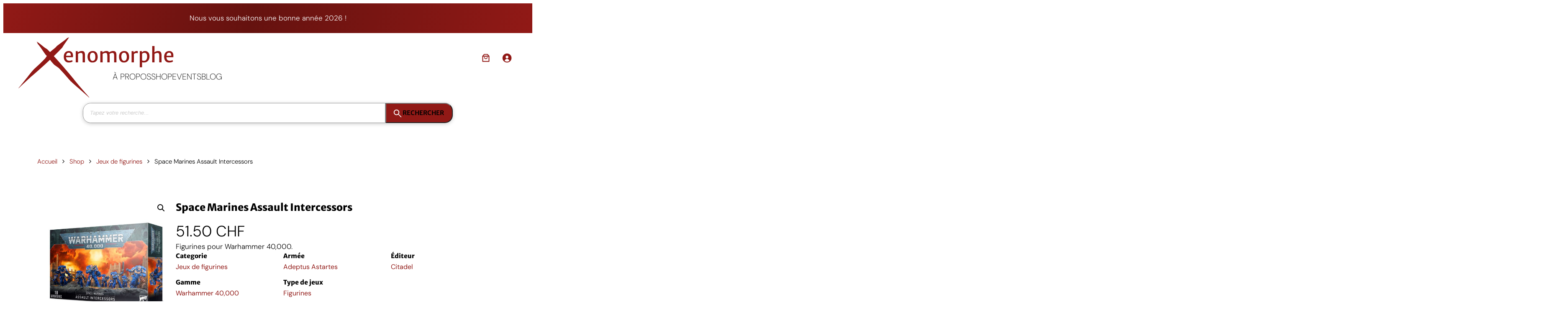

--- FILE ---
content_type: text/html; charset=UTF-8
request_url: https://xenomorphe.ch/catalogue/space-marines-assault-intercessors/
body_size: 32955
content:
<!DOCTYPE html>
<html lang="fr-FR">
<head>
	<meta charset="UTF-8" />
	<meta name="viewport" content="width=device-width, initial-scale=1" />
	<style>img:is([sizes="auto" i], [sizes^="auto," i]) { contain-intrinsic-size: 3000px 1500px }</style>
	    <link rel="icon" type="image/png" href="https://xenomorphe.ch/wp-content/themes/dd-starter/favicon/favicon-96x96.png" sizes="96x96" />

            
    <link rel="shortcut icon" href="https://xenomorphe.ch/wp-content/themes/dd-starter/favicon/favicon.ico" />
    <link rel="apple-touch-icon" sizes="180x180" href="https://xenomorphe.ch/wp-content/themes/dd-starter/favicon/apple-touch-icon.png" />
    <meta name="apple-mobile-web-app-title" content="Xenomorphe>" />
	
<!-- The SEO Framework : par Sybre Waaijer -->
<meta name="robots" content="max-snippet:-1,max-image-preview:large,max-video-preview:-1" />
<link rel="canonical" href="https://xenomorphe.ch/catalogue/space-marines-assault-intercessors/" />
<meta name="description" content="Figurines pour Warhammer 40,000." />
<meta property="og:type" content="product" />
<meta property="og:locale" content="fr_FR" />
<meta property="og:site_name" content="Xenomorphe" />
<meta property="og:title" content="Space Marines Assault Intercessors" />
<meta property="og:description" content="Figurines pour Warhammer 40,000." />
<meta property="og:url" content="https://xenomorphe.ch/catalogue/space-marines-assault-intercessors/" />
<meta property="og:image" content="https://xenomorphe.ch/wp-content/uploads/2020/12/https___trade.games-workshop.com_assets_2020_11_TR-48-36-99120101283-Space-Marines-Assault-Intercessors.jpg" />
<meta property="og:image:width" content="1840" />
<meta property="og:image:height" content="1900" />
<meta property="article:published_time" content="2020-12-05T09:00:10+00:00" />
<meta property="article:modified_time" content="2025-11-05T13:39:52+00:00" />
<meta name="twitter:card" content="summary_large_image" />
<meta name="twitter:title" content="Space Marines Assault Intercessors" />
<meta name="twitter:description" content="Figurines pour Warhammer 40,000." />
<meta name="twitter:image" content="https://xenomorphe.ch/wp-content/uploads/2020/12/https___trade.games-workshop.com_assets_2020_11_TR-48-36-99120101283-Space-Marines-Assault-Intercessors.jpg" />
<script type="application/ld+json">{"@context":"https://schema.org","@graph":[{"@type":"WebSite","@id":"https://xenomorphe.ch/#/schema/WebSite","url":"https://xenomorphe.ch/","name":"Xenomorphe","description":"Magasin de jeux à Genève","inLanguage":"fr-FR","potentialAction":{"@type":"SearchAction","target":{"@type":"EntryPoint","urlTemplate":"https://xenomorphe.ch/search/{search_term_string}/"},"query-input":"required name=search_term_string"},"publisher":{"@type":"Organization","@id":"https://xenomorphe.ch/#/schema/Organization","name":"Xenomorphe","url":"https://xenomorphe.ch/"}},{"@type":"WebPage","@id":"https://xenomorphe.ch/catalogue/space-marines-assault-intercessors/","url":"https://xenomorphe.ch/catalogue/space-marines-assault-intercessors/","name":"Space Marines Assault Intercessors &#x2d; Xenomorphe","description":"Figurines pour Warhammer 40,000.","inLanguage":"fr-FR","isPartOf":{"@id":"https://xenomorphe.ch/#/schema/WebSite"},"breadcrumb":{"@type":"BreadcrumbList","@id":"https://xenomorphe.ch/#/schema/BreadcrumbList","itemListElement":[{"@type":"ListItem","position":1,"item":"https://xenomorphe.ch/","name":"Xenomorphe"},{"@type":"ListItem","position":2,"item":"https://xenomorphe.ch/catalogue/","name":"Boutique"},{"@type":"ListItem","position":3,"name":"Space Marines Assault Intercessors"}]},"potentialAction":{"@type":"ReadAction","target":"https://xenomorphe.ch/catalogue/space-marines-assault-intercessors/"},"datePublished":"2020-12-05T09:00:10+00:00","dateModified":"2025-11-05T13:39:52+00:00"}]}</script>
<!-- / The SEO Framework : par Sybre Waaijer | 14.08ms meta | 6.27ms boot -->

<title>Space Marines Assault Intercessors &#x2d; Xenomorphe</title>
<link rel='dns-prefetch' href='//unpkg.com' />
<link rel="alternate" type="application/rss+xml" title="Xenomorphe &raquo; Flux" href="https://xenomorphe.ch/feed/" />
<link rel="alternate" type="application/rss+xml" title="Xenomorphe &raquo; Flux des commentaires" href="https://xenomorphe.ch/comments/feed/" />
<script>
window._wpemojiSettings = {"baseUrl":"https:\/\/s.w.org\/images\/core\/emoji\/16.0.1\/72x72\/","ext":".png","svgUrl":"https:\/\/s.w.org\/images\/core\/emoji\/16.0.1\/svg\/","svgExt":".svg","source":{"concatemoji":"https:\/\/xenomorphe.ch\/wp-includes\/js\/wp-emoji-release.min.js?ver=6.8.3"}};
/*! This file is auto-generated */
!function(s,n){var o,i,e;function c(e){try{var t={supportTests:e,timestamp:(new Date).valueOf()};sessionStorage.setItem(o,JSON.stringify(t))}catch(e){}}function p(e,t,n){e.clearRect(0,0,e.canvas.width,e.canvas.height),e.fillText(t,0,0);var t=new Uint32Array(e.getImageData(0,0,e.canvas.width,e.canvas.height).data),a=(e.clearRect(0,0,e.canvas.width,e.canvas.height),e.fillText(n,0,0),new Uint32Array(e.getImageData(0,0,e.canvas.width,e.canvas.height).data));return t.every(function(e,t){return e===a[t]})}function u(e,t){e.clearRect(0,0,e.canvas.width,e.canvas.height),e.fillText(t,0,0);for(var n=e.getImageData(16,16,1,1),a=0;a<n.data.length;a++)if(0!==n.data[a])return!1;return!0}function f(e,t,n,a){switch(t){case"flag":return n(e,"\ud83c\udff3\ufe0f\u200d\u26a7\ufe0f","\ud83c\udff3\ufe0f\u200b\u26a7\ufe0f")?!1:!n(e,"\ud83c\udde8\ud83c\uddf6","\ud83c\udde8\u200b\ud83c\uddf6")&&!n(e,"\ud83c\udff4\udb40\udc67\udb40\udc62\udb40\udc65\udb40\udc6e\udb40\udc67\udb40\udc7f","\ud83c\udff4\u200b\udb40\udc67\u200b\udb40\udc62\u200b\udb40\udc65\u200b\udb40\udc6e\u200b\udb40\udc67\u200b\udb40\udc7f");case"emoji":return!a(e,"\ud83e\udedf")}return!1}function g(e,t,n,a){var r="undefined"!=typeof WorkerGlobalScope&&self instanceof WorkerGlobalScope?new OffscreenCanvas(300,150):s.createElement("canvas"),o=r.getContext("2d",{willReadFrequently:!0}),i=(o.textBaseline="top",o.font="600 32px Arial",{});return e.forEach(function(e){i[e]=t(o,e,n,a)}),i}function t(e){var t=s.createElement("script");t.src=e,t.defer=!0,s.head.appendChild(t)}"undefined"!=typeof Promise&&(o="wpEmojiSettingsSupports",i=["flag","emoji"],n.supports={everything:!0,everythingExceptFlag:!0},e=new Promise(function(e){s.addEventListener("DOMContentLoaded",e,{once:!0})}),new Promise(function(t){var n=function(){try{var e=JSON.parse(sessionStorage.getItem(o));if("object"==typeof e&&"number"==typeof e.timestamp&&(new Date).valueOf()<e.timestamp+604800&&"object"==typeof e.supportTests)return e.supportTests}catch(e){}return null}();if(!n){if("undefined"!=typeof Worker&&"undefined"!=typeof OffscreenCanvas&&"undefined"!=typeof URL&&URL.createObjectURL&&"undefined"!=typeof Blob)try{var e="postMessage("+g.toString()+"("+[JSON.stringify(i),f.toString(),p.toString(),u.toString()].join(",")+"));",a=new Blob([e],{type:"text/javascript"}),r=new Worker(URL.createObjectURL(a),{name:"wpTestEmojiSupports"});return void(r.onmessage=function(e){c(n=e.data),r.terminate(),t(n)})}catch(e){}c(n=g(i,f,p,u))}t(n)}).then(function(e){for(var t in e)n.supports[t]=e[t],n.supports.everything=n.supports.everything&&n.supports[t],"flag"!==t&&(n.supports.everythingExceptFlag=n.supports.everythingExceptFlag&&n.supports[t]);n.supports.everythingExceptFlag=n.supports.everythingExceptFlag&&!n.supports.flag,n.DOMReady=!1,n.readyCallback=function(){n.DOMReady=!0}}).then(function(){return e}).then(function(){var e;n.supports.everything||(n.readyCallback(),(e=n.source||{}).concatemoji?t(e.concatemoji):e.wpemoji&&e.twemoji&&(t(e.twemoji),t(e.wpemoji)))}))}((window,document),window._wpemojiSettings);
</script>
<style id='wp-block-paragraph-inline-css'>
.is-small-text{font-size:.875em}.is-regular-text{font-size:1em}.is-large-text{font-size:2.25em}.is-larger-text{font-size:3em}.has-drop-cap:not(:focus):first-letter{float:left;font-size:8.4em;font-style:normal;font-weight:100;line-height:.68;margin:.05em .1em 0 0;text-transform:uppercase}body.rtl .has-drop-cap:not(:focus):first-letter{float:none;margin-left:.1em}p.has-drop-cap.has-background{overflow:hidden}:root :where(p.has-background){padding:1.25em 2.375em}:where(p.has-text-color:not(.has-link-color)) a{color:inherit}p.has-text-align-left[style*="writing-mode:vertical-lr"],p.has-text-align-right[style*="writing-mode:vertical-rl"]{rotate:180deg}
</style>
<style id='wp-block-group-inline-css'>
.wp-block-group{box-sizing:border-box}:where(.wp-block-group.wp-block-group-is-layout-constrained){position:relative}
</style>
<style id='wp-block-site-title-inline-css'>
.wp-block-site-title{box-sizing:border-box}.wp-block-site-title :where(a){color:inherit;font-family:inherit;font-size:inherit;font-style:inherit;font-weight:inherit;letter-spacing:inherit;line-height:inherit;text-decoration:inherit}
</style>
<style id='wp-block-site-logo-inline-css'>
.wp-block-site-logo{box-sizing:border-box;line-height:0}.wp-block-site-logo a{display:inline-block;line-height:0}.wp-block-site-logo.is-default-size img{height:auto;width:120px}.wp-block-site-logo img{height:auto;max-width:100%}.wp-block-site-logo a,.wp-block-site-logo img{border-radius:inherit}.wp-block-site-logo.aligncenter{margin-left:auto;margin-right:auto;text-align:center}:root :where(.wp-block-site-logo.is-style-rounded){border-radius:9999px}
</style>
<style id='wp-block-site-tagline-inline-css'>
.wp-block-site-tagline{box-sizing:border-box}
</style>
<style id='wp-block-navigation-link-inline-css'>
.wp-block-navigation .wp-block-navigation-item__label{overflow-wrap:break-word}.wp-block-navigation .wp-block-navigation-item__description{display:none}.link-ui-tools{border-top:1px solid #f0f0f0;padding:8px}.link-ui-block-inserter{padding-top:8px}.link-ui-block-inserter__back{margin-left:8px;text-transform:uppercase}
</style>
<link rel='stylesheet' id='wp-block-navigation-css' href='https://xenomorphe.ch/wp-includes/blocks/navigation/style.min.css?ver=6.8.3' media='all' />
<link rel='stylesheet' id='wc-blocks-style-css' href='https://xenomorphe.ch/wp-content/plugins/woocommerce/assets/client/blocks/wc-blocks.css?ver=wc-10.4.3' media='all' />
<style id='wc-blocks-style-inline-css'>
:root{--drawer-width: 480px}
</style>
<link rel='stylesheet' id='wc-blocks-style-mini-cart-contents-css' href='https://xenomorphe.ch/wp-content/plugins/woocommerce/assets/client/blocks/mini-cart-contents.css?ver=wc-10.4.3' media='all' />
<link rel='stylesheet' id='wc-blocks-packages-style-css' href='https://xenomorphe.ch/wp-content/plugins/woocommerce/assets/client/blocks/packages-style.css?ver=wc-10.4.3' media='all' />
<link rel='stylesheet' id='wc-blocks-style-mini-cart-css' href='https://xenomorphe.ch/wp-content/plugins/woocommerce/assets/client/blocks/mini-cart.css?ver=wc-10.4.3' media='all' />
<link rel='stylesheet' id='wc-blocks-style-customer-account-css' href='https://xenomorphe.ch/wp-content/plugins/woocommerce/assets/client/blocks/customer-account.css?ver=wc-10.4.3' media='all' />
<style id='wp-block-columns-inline-css'>
.wp-block-columns{align-items:normal!important;box-sizing:border-box;display:flex;flex-wrap:wrap!important}@media (min-width:782px){.wp-block-columns{flex-wrap:nowrap!important}}.wp-block-columns.are-vertically-aligned-top{align-items:flex-start}.wp-block-columns.are-vertically-aligned-center{align-items:center}.wp-block-columns.are-vertically-aligned-bottom{align-items:flex-end}@media (max-width:781px){.wp-block-columns:not(.is-not-stacked-on-mobile)>.wp-block-column{flex-basis:100%!important}}@media (min-width:782px){.wp-block-columns:not(.is-not-stacked-on-mobile)>.wp-block-column{flex-basis:0;flex-grow:1}.wp-block-columns:not(.is-not-stacked-on-mobile)>.wp-block-column[style*=flex-basis]{flex-grow:0}}.wp-block-columns.is-not-stacked-on-mobile{flex-wrap:nowrap!important}.wp-block-columns.is-not-stacked-on-mobile>.wp-block-column{flex-basis:0;flex-grow:1}.wp-block-columns.is-not-stacked-on-mobile>.wp-block-column[style*=flex-basis]{flex-grow:0}:where(.wp-block-columns){margin-bottom:1.75em}:where(.wp-block-columns.has-background){padding:1.25em 2.375em}.wp-block-column{flex-grow:1;min-width:0;overflow-wrap:break-word;word-break:break-word}.wp-block-column.is-vertically-aligned-top{align-self:flex-start}.wp-block-column.is-vertically-aligned-center{align-self:center}.wp-block-column.is-vertically-aligned-bottom{align-self:flex-end}.wp-block-column.is-vertically-aligned-stretch{align-self:stretch}.wp-block-column.is-vertically-aligned-bottom,.wp-block-column.is-vertically-aligned-center,.wp-block-column.is-vertically-aligned-top{width:100%}
</style>
<style id='wp-block-search-inline-css'>
.wp-block-search__button{margin-left:10px;word-break:normal}.wp-block-search__button.has-icon{line-height:0}.wp-block-search__button svg{height:1.25em;min-height:24px;min-width:24px;width:1.25em;fill:currentColor;vertical-align:text-bottom}:where(.wp-block-search__button){border:1px solid #ccc;padding:6px 10px}.wp-block-search__inside-wrapper{display:flex;flex:auto;flex-wrap:nowrap;max-width:100%}.wp-block-search__label{width:100%}.wp-block-search__input{appearance:none;border:1px solid #949494;flex-grow:1;margin-left:0;margin-right:0;min-width:3rem;padding:8px;text-decoration:unset!important}.wp-block-search.wp-block-search__button-only .wp-block-search__button{box-sizing:border-box;display:flex;flex-shrink:0;justify-content:center;margin-left:0;max-width:100%}.wp-block-search.wp-block-search__button-only .wp-block-search__inside-wrapper{min-width:0!important;transition-property:width}.wp-block-search.wp-block-search__button-only .wp-block-search__input{flex-basis:100%;transition-duration:.3s}.wp-block-search.wp-block-search__button-only.wp-block-search__searchfield-hidden,.wp-block-search.wp-block-search__button-only.wp-block-search__searchfield-hidden .wp-block-search__inside-wrapper{overflow:hidden}.wp-block-search.wp-block-search__button-only.wp-block-search__searchfield-hidden .wp-block-search__input{border-left-width:0!important;border-right-width:0!important;flex-basis:0;flex-grow:0;margin:0;min-width:0!important;padding-left:0!important;padding-right:0!important;width:0!important}:where(.wp-block-search__input){font-family:inherit;font-size:inherit;font-style:inherit;font-weight:inherit;letter-spacing:inherit;line-height:inherit;text-transform:inherit}:where(.wp-block-search__button-inside .wp-block-search__inside-wrapper){border:1px solid #949494;box-sizing:border-box;padding:4px}:where(.wp-block-search__button-inside .wp-block-search__inside-wrapper) .wp-block-search__input{border:none;border-radius:0;padding:0 4px}:where(.wp-block-search__button-inside .wp-block-search__inside-wrapper) .wp-block-search__input:focus{outline:none}:where(.wp-block-search__button-inside .wp-block-search__inside-wrapper) :where(.wp-block-search__button){padding:4px 8px}.wp-block-search.aligncenter .wp-block-search__inside-wrapper{margin:auto}.wp-block[data-align=right] .wp-block-search.wp-block-search__button-only .wp-block-search__inside-wrapper{float:right}
</style>
<link rel='stylesheet' id='wc-blocks-style-breadcrumbs-css' href='https://xenomorphe.ch/wp-content/plugins/woocommerce/assets/client/blocks/breadcrumbs.css?ver=wc-10.4.3' media='all' />
<link rel='stylesheet' id='wc-blocks-style-store-notices-css' href='https://xenomorphe.ch/wp-content/plugins/woocommerce/assets/client/blocks/store-notices.css?ver=wc-10.4.3' media='all' />
<link rel='stylesheet' id='wc-blocks-style-product-image-gallery-css' href='https://xenomorphe.ch/wp-content/plugins/woocommerce/assets/client/blocks/product-image-gallery.css?ver=wc-10.4.3' media='all' />
<style id='wp-block-post-title-inline-css'>
.wp-block-post-title{box-sizing:border-box;word-break:break-word}.wp-block-post-title :where(a){display:inline-block;font-family:inherit;font-size:inherit;font-style:inherit;font-weight:inherit;letter-spacing:inherit;line-height:inherit;text-decoration:inherit}
</style>
<style id='woocommerce-product-price-style-inline-css'>
@keyframes wc-skeleton-shimmer{to{transform:translateX(100%)}}.wc-block-components-product-price--align-left{display:block;text-align:left}.wc-block-components-product-price--align-center{display:block;text-align:center}.wc-block-components-product-price--align-right{display:block;text-align:right}.wc-block-components-product-price{display:block}.wc-block-components-product-price[hidden]{display:none}.wc-block-components-product-price .wc-block-all-products .wc-block-components-product-price{margin-bottom:12px}.wc-block-components-product-price ins{text-decoration:none}.wc-block-components-product-price .woocommerce-Price-amount{white-space:nowrap}.wc-block-components-product-price__value.is-discounted{margin-left:.5em}.is-loading .wc-block-components-product-price:before{background-color:currentColor!important;border:0!important;border-radius:.25rem;box-shadow:none;color:currentColor!important;content:".";display:block;display:inline-block;line-height:1;max-width:100%!important;opacity:.15;outline:0!important;overflow:hidden!important;pointer-events:none;position:relative!important;width:100%;width:5em;z-index:1}.is-loading .wc-block-components-product-price:before>*{visibility:hidden}.is-loading .wc-block-components-product-price:before:after{animation:loading__animation 1.5s ease-in-out infinite;background-image:linear-gradient(90deg,currentColor,hsla(0,0%,96%,.302),currentColor);background-repeat:no-repeat;content:" ";display:block;height:100%;left:0;position:absolute;right:0;top:0;transform:translateX(-100%)}@keyframes loading__animation{to{transform:translateX(100%)}}@media screen and (prefers-reduced-motion:reduce){.is-loading .wc-block-components-product-price:before{animation:none}}

</style>
<style id='wp-block-post-excerpt-inline-css'>
:where(.wp-block-post-excerpt){box-sizing:border-box;margin-bottom:var(--wp--style--block-gap);margin-top:var(--wp--style--block-gap)}.wp-block-post-excerpt__excerpt{margin-bottom:0;margin-top:0}.wp-block-post-excerpt__more-text{margin-bottom:0;margin-top:var(--wp--style--block-gap)}.wp-block-post-excerpt__more-link{display:inline-block}
</style>
<link rel='stylesheet' id='woocommerce-add-to-cart-form-style-css' href='https://xenomorphe.ch/wp-content/plugins/woocommerce/assets/client/blocks/woocommerce/add-to-cart-form-style.css?ver=6.8.3' media='all' />
<style id='wp-block-heading-inline-css'>
h1.has-background,h2.has-background,h3.has-background,h4.has-background,h5.has-background,h6.has-background{padding:1.25em 2.375em}h1.has-text-align-left[style*=writing-mode]:where([style*=vertical-lr]),h1.has-text-align-right[style*=writing-mode]:where([style*=vertical-rl]),h2.has-text-align-left[style*=writing-mode]:where([style*=vertical-lr]),h2.has-text-align-right[style*=writing-mode]:where([style*=vertical-rl]),h3.has-text-align-left[style*=writing-mode]:where([style*=vertical-lr]),h3.has-text-align-right[style*=writing-mode]:where([style*=vertical-rl]),h4.has-text-align-left[style*=writing-mode]:where([style*=vertical-lr]),h4.has-text-align-right[style*=writing-mode]:where([style*=vertical-rl]),h5.has-text-align-left[style*=writing-mode]:where([style*=vertical-lr]),h5.has-text-align-right[style*=writing-mode]:where([style*=vertical-rl]),h6.has-text-align-left[style*=writing-mode]:where([style*=vertical-lr]),h6.has-text-align-right[style*=writing-mode]:where([style*=vertical-rl]){rotate:180deg}
</style>
<style id='wp-block-post-content-inline-css'>
.wp-block-post-content{display:flow-root}
</style>
<link rel='stylesheet' id='wc-blocks-style-product-sale-badge-css' href='https://xenomorphe.ch/wp-content/plugins/woocommerce/assets/client/blocks/product-sale-badge.css?ver=wc-10.4.3' media='all' />
<link rel='stylesheet' id='wc-blocks-style-product-image-css' href='https://xenomorphe.ch/wp-content/plugins/woocommerce/assets/client/blocks/product-image.css?ver=wc-10.4.3' media='all' />
<style id='wp-block-post-terms-inline-css'>
.wp-block-post-terms{box-sizing:border-box}.wp-block-post-terms .wp-block-post-terms__separator{white-space:pre-wrap}
</style>
<style id='wp-block-button-inline-css'>
.wp-block-button__link{align-content:center;box-sizing:border-box;cursor:pointer;display:inline-block;height:100%;text-align:center;word-break:break-word}.wp-block-button__link.aligncenter{text-align:center}.wp-block-button__link.alignright{text-align:right}:where(.wp-block-button__link){border-radius:9999px;box-shadow:none;padding:calc(.667em + 2px) calc(1.333em + 2px);text-decoration:none}.wp-block-button[style*=text-decoration] .wp-block-button__link{text-decoration:inherit}.wp-block-buttons>.wp-block-button.has-custom-width{max-width:none}.wp-block-buttons>.wp-block-button.has-custom-width .wp-block-button__link{width:100%}.wp-block-buttons>.wp-block-button.has-custom-font-size .wp-block-button__link{font-size:inherit}.wp-block-buttons>.wp-block-button.wp-block-button__width-25{width:calc(25% - var(--wp--style--block-gap, .5em)*.75)}.wp-block-buttons>.wp-block-button.wp-block-button__width-50{width:calc(50% - var(--wp--style--block-gap, .5em)*.5)}.wp-block-buttons>.wp-block-button.wp-block-button__width-75{width:calc(75% - var(--wp--style--block-gap, .5em)*.25)}.wp-block-buttons>.wp-block-button.wp-block-button__width-100{flex-basis:100%;width:100%}.wp-block-buttons.is-vertical>.wp-block-button.wp-block-button__width-25{width:25%}.wp-block-buttons.is-vertical>.wp-block-button.wp-block-button__width-50{width:50%}.wp-block-buttons.is-vertical>.wp-block-button.wp-block-button__width-75{width:75%}.wp-block-button.is-style-squared,.wp-block-button__link.wp-block-button.is-style-squared{border-radius:0}.wp-block-button.no-border-radius,.wp-block-button__link.no-border-radius{border-radius:0!important}:root :where(.wp-block-button .wp-block-button__link.is-style-outline),:root :where(.wp-block-button.is-style-outline>.wp-block-button__link){border:2px solid;padding:.667em 1.333em}:root :where(.wp-block-button .wp-block-button__link.is-style-outline:not(.has-text-color)),:root :where(.wp-block-button.is-style-outline>.wp-block-button__link:not(.has-text-color)){color:currentColor}:root :where(.wp-block-button .wp-block-button__link.is-style-outline:not(.has-background)),:root :where(.wp-block-button.is-style-outline>.wp-block-button__link:not(.has-background)){background-color:initial;background-image:none}
</style>
<link rel='stylesheet' id='woocommerce-product-button-style-css' href='https://xenomorphe.ch/wp-content/plugins/woocommerce/assets/client/blocks/woocommerce/product-button-style.css?ver=6.8.3' media='all' />
<style id='wp-block-read-more-inline-css'>
.wp-block-read-more{display:block;width:fit-content}.wp-block-read-more:where(:not([style*=text-decoration])){text-decoration:none}.wp-block-read-more:where(:not([style*=text-decoration])):active,.wp-block-read-more:where(:not([style*=text-decoration])):focus{text-decoration:none}
</style>
<style id='woocommerce-product-template-style-inline-css'>
@keyframes wc-skeleton-shimmer{to{transform:translateX(100%)}}.wc-block-product-template{list-style:none;margin-bottom:0;margin-top:0;max-width:100%;padding:0}.wc-block-product-template.wc-block-product-template{background:none}.wc-block-product-template.is-flex-container{display:flex;flex-direction:row;flex-wrap:wrap;gap:1.25em}.wc-block-product-template.is-flex-container>li{list-style:none;margin:0;width:100%}@media(min-width:600px){.wc-block-product-template.is-flex-container.is-flex-container.columns-2>li{width:calc(50% - .625em)}.wc-block-product-template.is-flex-container.is-flex-container.columns-3>li{width:calc(33.33333% - .83333em)}.wc-block-product-template.is-flex-container.is-flex-container.columns-4>li{width:calc(25% - .9375em)}.wc-block-product-template.is-flex-container.is-flex-container.columns-5>li{width:calc(20% - 1em)}.wc-block-product-template.is-flex-container.is-flex-container.columns-6>li{width:calc(16.66667% - 1.04167em)}}.wc-block-product-template__responsive{grid-gap:1.25em;display:grid}.wc-block-product-template__responsive.columns-2{grid-template-columns:repeat(auto-fill,minmax(max(150px,calc(50% - .625em)),1fr))}.wc-block-product-template__responsive.columns-3{grid-template-columns:repeat(auto-fill,minmax(max(150px,calc(33.33333% - .83333em)),1fr))}.wc-block-product-template__responsive.columns-4{grid-template-columns:repeat(auto-fill,minmax(max(150px,calc(25% - .9375em)),1fr))}.wc-block-product-template__responsive.columns-5{grid-template-columns:repeat(auto-fill,minmax(max(150px,calc(20% - 1em)),1fr))}.wc-block-product-template__responsive.columns-6{grid-template-columns:repeat(auto-fill,minmax(max(150px,calc(16.66667% - 1.04167em)),1fr))}.wc-block-product-template__responsive>li{margin-block-start:0}:where(.wc-block-product-template .wc-block-product)>:not(:last-child){margin-bottom:.75rem;margin-top:0}.is-product-collection-layout-list .wc-block-product:not(:last-child){margin-bottom:1.2rem}.is-product-collection-layout-carousel{container-name:carousel;container-type:inline-size;overflow-x:auto;padding:4px;position:relative;scroll-padding:0 30%;scroll-snap-type:x mandatory;scrollbar-width:none}.is-product-collection-layout-carousel .wc-block-product{flex-basis:0;max-width:400px;min-width:42.5%;scroll-snap-align:center}@container carousel (min-width: 600px){.is-product-collection-layout-carousel .wc-block-product{min-width:28.5%}}@container carousel (min-width: 782px){.is-product-collection-layout-carousel .wc-block-product{min-width:29%}}@container carousel (min-width: 960px){.is-product-collection-layout-carousel .wc-block-product{min-width:22%}}@container carousel (min-width: 1280px){.is-product-collection-layout-carousel .wc-block-product{min-width:18%}}@container carousel (min-width: 1440px){.is-product-collection-layout-carousel .wc-block-product{min-width:15%}}

</style>
<style id='woocommerce-product-collection-style-inline-css'>
@keyframes wc-skeleton-shimmer{to{transform:translateX(100%)}}.wp-block-woocommerce-product-collection{margin-bottom:30px}.wp-block-woocommerce-product-collection .wc-block-components-product-stock-indicator{text-align:center}.wp-block-woocommerce-product-collection h2.wp-block-heading{font-size:var(--wp--preset--font-size--small,14px);line-height:20px}@media(max-width:600px)and (hover:none)and (pointer:coarse){.wp-block-woocommerce-product-collection:has(.is-product-collection-layout-carousel) :where(.wc-block-next-previous-buttons.wc-block-next-previous-buttons){display:none}}.wc-block-components-notice-banner .wc-block-components-button.wc-block-components-notice-banner__dismiss[hidden]{display:none}

</style>
<style id='wp-interactivity-router-animations-inline-css'>
			.wp-interactivity-router-loading-bar {
				position: fixed;
				top: 0;
				left: 0;
				margin: 0;
				padding: 0;
				width: 100vw;
				max-width: 100vw !important;
				height: 4px;
				background-color: #000;
				opacity: 0
			}
			.wp-interactivity-router-loading-bar.start-animation {
				animation: wp-interactivity-router-loading-bar-start-animation 30s cubic-bezier(0.03, 0.5, 0, 1) forwards
			}
			.wp-interactivity-router-loading-bar.finish-animation {
				animation: wp-interactivity-router-loading-bar-finish-animation 300ms ease-in
			}
			@keyframes wp-interactivity-router-loading-bar-start-animation {
				0% { transform: scaleX(0); transform-origin: 0 0; opacity: 1 }
				100% { transform: scaleX(1); transform-origin: 0 0; opacity: 1 }
			}
			@keyframes wp-interactivity-router-loading-bar-finish-animation {
				0% { opacity: 1 }
				50% { opacity: 1 }
				100% { opacity: 0 }
			}
</style>
<style id='wp-block-buttons-inline-css'>
.wp-block-buttons{box-sizing:border-box}.wp-block-buttons.is-vertical{flex-direction:column}.wp-block-buttons.is-vertical>.wp-block-button:last-child{margin-bottom:0}.wp-block-buttons>.wp-block-button{display:inline-block;margin:0}.wp-block-buttons.is-content-justification-left{justify-content:flex-start}.wp-block-buttons.is-content-justification-left.is-vertical{align-items:flex-start}.wp-block-buttons.is-content-justification-center{justify-content:center}.wp-block-buttons.is-content-justification-center.is-vertical{align-items:center}.wp-block-buttons.is-content-justification-right{justify-content:flex-end}.wp-block-buttons.is-content-justification-right.is-vertical{align-items:flex-end}.wp-block-buttons.is-content-justification-space-between{justify-content:space-between}.wp-block-buttons.aligncenter{text-align:center}.wp-block-buttons:not(.is-content-justification-space-between,.is-content-justification-right,.is-content-justification-left,.is-content-justification-center) .wp-block-button.aligncenter{margin-left:auto;margin-right:auto;width:100%}.wp-block-buttons[style*=text-decoration] .wp-block-button,.wp-block-buttons[style*=text-decoration] .wp-block-button__link{text-decoration:inherit}.wp-block-buttons.has-custom-font-size .wp-block-button__link{font-size:inherit}.wp-block-buttons .wp-block-button__link{width:100%}.wp-block-button.aligncenter{text-align:center}
</style>
<link rel='stylesheet' id='wp-block-image-css' href='https://xenomorphe.ch/wp-includes/blocks/image/style.min.css?ver=6.8.3' media='all' />
<style id='wp-emoji-styles-inline-css'>

	img.wp-smiley, img.emoji {
		display: inline !important;
		border: none !important;
		box-shadow: none !important;
		height: 1em !important;
		width: 1em !important;
		margin: 0 0.07em !important;
		vertical-align: -0.1em !important;
		background: none !important;
		padding: 0 !important;
	}
</style>
<link rel='stylesheet' id='wp-block-library-css' href='https://xenomorphe.ch/wp-includes/css/dist/block-library/common.min.css?ver=6.8.3' media='all' />
<style id='global-styles-inline-css'>
:root{--wp--preset--aspect-ratio--square: 1;--wp--preset--aspect-ratio--4-3: 4/3;--wp--preset--aspect-ratio--3-4: 3/4;--wp--preset--aspect-ratio--3-2: 3/2;--wp--preset--aspect-ratio--2-3: 2/3;--wp--preset--aspect-ratio--16-9: 16/9;--wp--preset--aspect-ratio--9-16: 9/16;--wp--preset--color--black: #000000;--wp--preset--color--cyan-bluish-gray: #abb8c3;--wp--preset--color--white: #ffffff;--wp--preset--color--pale-pink: #f78da7;--wp--preset--color--vivid-red: #cf2e2e;--wp--preset--color--luminous-vivid-orange: #ff6900;--wp--preset--color--luminous-vivid-amber: #fcb900;--wp--preset--color--light-green-cyan: #7bdcb5;--wp--preset--color--vivid-green-cyan: #00d084;--wp--preset--color--pale-cyan-blue: #8ed1fc;--wp--preset--color--vivid-cyan-blue: #0693e3;--wp--preset--color--vivid-purple: #9b51e0;--wp--preset--color--primary: #911916;--wp--preset--color--secondary: #CBA8A8;--wp--preset--color--noir: #000000;--wp--preset--color--gray: #D9D9D9;--wp--preset--color--gray-2: #EEE6DD;--wp--preset--color--blue: #D1DEE6;--wp--preset--gradient--vivid-cyan-blue-to-vivid-purple: linear-gradient(135deg,rgba(6,147,227,1) 0%,rgb(155,81,224) 100%);--wp--preset--gradient--light-green-cyan-to-vivid-green-cyan: linear-gradient(135deg,rgb(122,220,180) 0%,rgb(0,208,130) 100%);--wp--preset--gradient--luminous-vivid-amber-to-luminous-vivid-orange: linear-gradient(135deg,rgba(252,185,0,1) 0%,rgba(255,105,0,1) 100%);--wp--preset--gradient--luminous-vivid-orange-to-vivid-red: linear-gradient(135deg,rgba(255,105,0,1) 0%,rgb(207,46,46) 100%);--wp--preset--gradient--very-light-gray-to-cyan-bluish-gray: linear-gradient(135deg,rgb(238,238,238) 0%,rgb(169,184,195) 100%);--wp--preset--gradient--cool-to-warm-spectrum: linear-gradient(135deg,rgb(74,234,220) 0%,rgb(151,120,209) 20%,rgb(207,42,186) 40%,rgb(238,44,130) 60%,rgb(251,105,98) 80%,rgb(254,248,76) 100%);--wp--preset--gradient--blush-light-purple: linear-gradient(135deg,rgb(255,206,236) 0%,rgb(152,150,240) 100%);--wp--preset--gradient--blush-bordeaux: linear-gradient(135deg,rgb(254,205,165) 0%,rgb(254,45,45) 50%,rgb(107,0,62) 100%);--wp--preset--gradient--luminous-dusk: linear-gradient(135deg,rgb(255,203,112) 0%,rgb(199,81,192) 50%,rgb(65,88,208) 100%);--wp--preset--gradient--pale-ocean: linear-gradient(135deg,rgb(255,245,203) 0%,rgb(182,227,212) 50%,rgb(51,167,181) 100%);--wp--preset--gradient--electric-grass: linear-gradient(135deg,rgb(202,248,128) 0%,rgb(113,206,126) 100%);--wp--preset--gradient--midnight: linear-gradient(135deg,rgb(2,3,129) 0%,rgb(40,116,252) 100%);--wp--preset--font-size--small: 13px;--wp--preset--font-size--medium: 20px;--wp--preset--font-size--large: 36px;--wp--preset--font-size--x-large: 42px;--wp--preset--font-family--system-font: -apple-system, BlinkMacSystemFont, 'Segoe UI', Roboto, Oxygen-Sans, Ubuntu, Cantarell, 'Helvetica Neue', sans-serif;--wp--preset--spacing--20: 0.44rem;--wp--preset--spacing--30: 0.67rem;--wp--preset--spacing--40: 1rem;--wp--preset--spacing--50: 1.5rem;--wp--preset--spacing--60: 2.25rem;--wp--preset--spacing--70: 3.38rem;--wp--preset--spacing--80: 5.06rem;--wp--preset--shadow--natural: 6px 6px 9px rgba(0, 0, 0, 0.2);--wp--preset--shadow--deep: 12px 12px 50px rgba(0, 0, 0, 0.4);--wp--preset--shadow--sharp: 6px 6px 0px rgba(0, 0, 0, 0.2);--wp--preset--shadow--outlined: 6px 6px 0px -3px rgba(255, 255, 255, 1), 6px 6px rgba(0, 0, 0, 1);--wp--preset--shadow--crisp: 6px 6px 0px rgba(0, 0, 0, 1);}:root { --wp--style--global--content-size: 90%;--wp--style--global--wide-size: 100%; }:where(body) { margin: 0; }.wp-site-blocks { padding-top: var(--wp--style--root--padding-top); padding-bottom: var(--wp--style--root--padding-bottom); }.has-global-padding { padding-right: var(--wp--style--root--padding-right); padding-left: var(--wp--style--root--padding-left); }.has-global-padding > .alignfull { margin-right: calc(var(--wp--style--root--padding-right) * -1); margin-left: calc(var(--wp--style--root--padding-left) * -1); }.has-global-padding :where(:not(.alignfull.is-layout-flow) > .has-global-padding:not(.wp-block-block, .alignfull)) { padding-right: 0; padding-left: 0; }.has-global-padding :where(:not(.alignfull.is-layout-flow) > .has-global-padding:not(.wp-block-block, .alignfull)) > .alignfull { margin-left: 0; margin-right: 0; }.wp-site-blocks > .alignleft { float: left; margin-right: 2em; }.wp-site-blocks > .alignright { float: right; margin-left: 2em; }.wp-site-blocks > .aligncenter { justify-content: center; margin-left: auto; margin-right: auto; }:where(.wp-site-blocks) > * { margin-block-start: 1rem; margin-block-end: 0; }:where(.wp-site-blocks) > :first-child { margin-block-start: 0; }:where(.wp-site-blocks) > :last-child { margin-block-end: 0; }:root { --wp--style--block-gap: 1rem; }:root :where(.is-layout-flow) > :first-child{margin-block-start: 0;}:root :where(.is-layout-flow) > :last-child{margin-block-end: 0;}:root :where(.is-layout-flow) > *{margin-block-start: 1rem;margin-block-end: 0;}:root :where(.is-layout-constrained) > :first-child{margin-block-start: 0;}:root :where(.is-layout-constrained) > :last-child{margin-block-end: 0;}:root :where(.is-layout-constrained) > *{margin-block-start: 1rem;margin-block-end: 0;}:root :where(.is-layout-flex){gap: 1rem;}:root :where(.is-layout-grid){gap: 1rem;}.is-layout-flow > .alignleft{float: left;margin-inline-start: 0;margin-inline-end: 2em;}.is-layout-flow > .alignright{float: right;margin-inline-start: 2em;margin-inline-end: 0;}.is-layout-flow > .aligncenter{margin-left: auto !important;margin-right: auto !important;}.is-layout-constrained > .alignleft{float: left;margin-inline-start: 0;margin-inline-end: 2em;}.is-layout-constrained > .alignright{float: right;margin-inline-start: 2em;margin-inline-end: 0;}.is-layout-constrained > .aligncenter{margin-left: auto !important;margin-right: auto !important;}.is-layout-constrained > :where(:not(.alignleft):not(.alignright):not(.alignfull)){max-width: var(--wp--style--global--content-size);margin-left: auto !important;margin-right: auto !important;}.is-layout-constrained > .alignwide{max-width: var(--wp--style--global--wide-size);}body .is-layout-flex{display: flex;}.is-layout-flex{flex-wrap: wrap;align-items: center;}.is-layout-flex > :is(*, div){margin: 0;}body .is-layout-grid{display: grid;}.is-layout-grid > :is(*, div){margin: 0;}body{font-style: normal;font-weight: 300;--wp--style--root--padding-top: 0px;--wp--style--root--padding-right: 0px;--wp--style--root--padding-bottom: 0px;--wp--style--root--padding-left: 0px;}a:where(:not(.wp-element-button)){text-decoration: underline;}h1{font-style: normal;font-weight: 700;}h2{font-style: normal;font-weight: 700;}h3{font-style: normal;font-weight: 700;}h4{font-style: normal;font-weight: 500;text-transform: uppercase;}h5{font-style: normal;font-weight: 600;text-transform: uppercase;}h6{font-style: normal;font-weight: 600;text-transform: uppercase;}:root :where(.wp-element-button, .wp-block-button__link){background-color: #32373c;border-width: 0;color: #fff;font-family: inherit;font-size: inherit;line-height: inherit;padding: calc(0.667em + 2px) calc(1.333em + 2px);text-decoration: none;}.has-black-color{color: var(--wp--preset--color--black) !important;}.has-cyan-bluish-gray-color{color: var(--wp--preset--color--cyan-bluish-gray) !important;}.has-white-color{color: var(--wp--preset--color--white) !important;}.has-pale-pink-color{color: var(--wp--preset--color--pale-pink) !important;}.has-vivid-red-color{color: var(--wp--preset--color--vivid-red) !important;}.has-luminous-vivid-orange-color{color: var(--wp--preset--color--luminous-vivid-orange) !important;}.has-luminous-vivid-amber-color{color: var(--wp--preset--color--luminous-vivid-amber) !important;}.has-light-green-cyan-color{color: var(--wp--preset--color--light-green-cyan) !important;}.has-vivid-green-cyan-color{color: var(--wp--preset--color--vivid-green-cyan) !important;}.has-pale-cyan-blue-color{color: var(--wp--preset--color--pale-cyan-blue) !important;}.has-vivid-cyan-blue-color{color: var(--wp--preset--color--vivid-cyan-blue) !important;}.has-vivid-purple-color{color: var(--wp--preset--color--vivid-purple) !important;}.has-primary-color{color: var(--wp--preset--color--primary) !important;}.has-secondary-color{color: var(--wp--preset--color--secondary) !important;}.has-noir-color{color: var(--wp--preset--color--noir) !important;}.has-gray-color{color: var(--wp--preset--color--gray) !important;}.has-gray-2-color{color: var(--wp--preset--color--gray-2) !important;}.has-blue-color{color: var(--wp--preset--color--blue) !important;}.has-black-background-color{background-color: var(--wp--preset--color--black) !important;}.has-cyan-bluish-gray-background-color{background-color: var(--wp--preset--color--cyan-bluish-gray) !important;}.has-white-background-color{background-color: var(--wp--preset--color--white) !important;}.has-pale-pink-background-color{background-color: var(--wp--preset--color--pale-pink) !important;}.has-vivid-red-background-color{background-color: var(--wp--preset--color--vivid-red) !important;}.has-luminous-vivid-orange-background-color{background-color: var(--wp--preset--color--luminous-vivid-orange) !important;}.has-luminous-vivid-amber-background-color{background-color: var(--wp--preset--color--luminous-vivid-amber) !important;}.has-light-green-cyan-background-color{background-color: var(--wp--preset--color--light-green-cyan) !important;}.has-vivid-green-cyan-background-color{background-color: var(--wp--preset--color--vivid-green-cyan) !important;}.has-pale-cyan-blue-background-color{background-color: var(--wp--preset--color--pale-cyan-blue) !important;}.has-vivid-cyan-blue-background-color{background-color: var(--wp--preset--color--vivid-cyan-blue) !important;}.has-vivid-purple-background-color{background-color: var(--wp--preset--color--vivid-purple) !important;}.has-primary-background-color{background-color: var(--wp--preset--color--primary) !important;}.has-secondary-background-color{background-color: var(--wp--preset--color--secondary) !important;}.has-noir-background-color{background-color: var(--wp--preset--color--noir) !important;}.has-gray-background-color{background-color: var(--wp--preset--color--gray) !important;}.has-gray-2-background-color{background-color: var(--wp--preset--color--gray-2) !important;}.has-blue-background-color{background-color: var(--wp--preset--color--blue) !important;}.has-black-border-color{border-color: var(--wp--preset--color--black) !important;}.has-cyan-bluish-gray-border-color{border-color: var(--wp--preset--color--cyan-bluish-gray) !important;}.has-white-border-color{border-color: var(--wp--preset--color--white) !important;}.has-pale-pink-border-color{border-color: var(--wp--preset--color--pale-pink) !important;}.has-vivid-red-border-color{border-color: var(--wp--preset--color--vivid-red) !important;}.has-luminous-vivid-orange-border-color{border-color: var(--wp--preset--color--luminous-vivid-orange) !important;}.has-luminous-vivid-amber-border-color{border-color: var(--wp--preset--color--luminous-vivid-amber) !important;}.has-light-green-cyan-border-color{border-color: var(--wp--preset--color--light-green-cyan) !important;}.has-vivid-green-cyan-border-color{border-color: var(--wp--preset--color--vivid-green-cyan) !important;}.has-pale-cyan-blue-border-color{border-color: var(--wp--preset--color--pale-cyan-blue) !important;}.has-vivid-cyan-blue-border-color{border-color: var(--wp--preset--color--vivid-cyan-blue) !important;}.has-vivid-purple-border-color{border-color: var(--wp--preset--color--vivid-purple) !important;}.has-primary-border-color{border-color: var(--wp--preset--color--primary) !important;}.has-secondary-border-color{border-color: var(--wp--preset--color--secondary) !important;}.has-noir-border-color{border-color: var(--wp--preset--color--noir) !important;}.has-gray-border-color{border-color: var(--wp--preset--color--gray) !important;}.has-gray-2-border-color{border-color: var(--wp--preset--color--gray-2) !important;}.has-blue-border-color{border-color: var(--wp--preset--color--blue) !important;}.has-vivid-cyan-blue-to-vivid-purple-gradient-background{background: var(--wp--preset--gradient--vivid-cyan-blue-to-vivid-purple) !important;}.has-light-green-cyan-to-vivid-green-cyan-gradient-background{background: var(--wp--preset--gradient--light-green-cyan-to-vivid-green-cyan) !important;}.has-luminous-vivid-amber-to-luminous-vivid-orange-gradient-background{background: var(--wp--preset--gradient--luminous-vivid-amber-to-luminous-vivid-orange) !important;}.has-luminous-vivid-orange-to-vivid-red-gradient-background{background: var(--wp--preset--gradient--luminous-vivid-orange-to-vivid-red) !important;}.has-very-light-gray-to-cyan-bluish-gray-gradient-background{background: var(--wp--preset--gradient--very-light-gray-to-cyan-bluish-gray) !important;}.has-cool-to-warm-spectrum-gradient-background{background: var(--wp--preset--gradient--cool-to-warm-spectrum) !important;}.has-blush-light-purple-gradient-background{background: var(--wp--preset--gradient--blush-light-purple) !important;}.has-blush-bordeaux-gradient-background{background: var(--wp--preset--gradient--blush-bordeaux) !important;}.has-luminous-dusk-gradient-background{background: var(--wp--preset--gradient--luminous-dusk) !important;}.has-pale-ocean-gradient-background{background: var(--wp--preset--gradient--pale-ocean) !important;}.has-electric-grass-gradient-background{background: var(--wp--preset--gradient--electric-grass) !important;}.has-midnight-gradient-background{background: var(--wp--preset--gradient--midnight) !important;}.has-small-font-size{font-size: var(--wp--preset--font-size--small) !important;}.has-medium-font-size{font-size: var(--wp--preset--font-size--medium) !important;}.has-large-font-size{font-size: var(--wp--preset--font-size--large) !important;}.has-x-large-font-size{font-size: var(--wp--preset--font-size--x-large) !important;}.has-system-font-font-family{font-family: var(--wp--preset--font-family--system-font) !important;}
</style>
<style id='core-block-supports-inline-css'>
.wp-elements-d98975692af3fce04cf99860a9ad8ba0 a:where(:not(.wp-element-button)){color:var(--wp--preset--color--white);}.wp-container-core-navigation-is-layout-5481b8d8{gap:var(--wp--preset--spacing--50);}.wp-elements-0971d50681534c6699a0d89f1ce7d262 a:where(:not(.wp-element-button)){color:var(--wp--preset--color--primary);}.wp-container-core-group-is-layout-38d6c1c4{flex-wrap:nowrap;gap:0;justify-content:flex-end;}.wp-container-core-columns-is-layout-ef350914{flex-wrap:nowrap;}.wp-container-core-columns-is-layout-4c4afa85{flex-wrap:nowrap;gap:2em var(--wp--preset--spacing--70);}.wp-elements-e428ef48d9efce5ad41488cccebffa47 a:where(:not(.wp-element-button)){color:var(--wp--preset--color--primary);}.wp-elements-42856b5a065a42e300bc5a2958ceeaa8 a:where(:not(.wp-element-button)){color:var(--wp--preset--color--noir);}.wp-elements-e7271eb9824347b90098cbf5a51558ef a:where(:not(.wp-element-button)){color:var(--wp--preset--color--primary);}.wp-container-core-group-is-layout-cb46ffcb{flex-wrap:nowrap;justify-content:space-between;}.wp-elements-b8182decf8a1d569ecdb9215bbe51066 a:where(:not(.wp-element-button)){color:var(--wp--preset--color--white);}.wp-container-core-group-is-layout-6c531013{flex-wrap:nowrap;}.wp-container-core-group-is-layout-8dd13e6d > .alignfull{margin-right:calc(var(--wp--preset--spacing--60) * -1);margin-left:calc(var(--wp--preset--spacing--60) * -1);}.wp-elements-48c3f4f16609d2ed0a30208fbb9b9fd5 a:where(:not(.wp-element-button)){color:var(--wp--preset--color--white);}.wp-container-core-group-is-layout-35891901{flex-wrap:nowrap;gap:var(--wp--preset--spacing--70);justify-content:center;}.wp-elements-36dc08b15bbf8621be3dbb08c09a8ecd a:where(:not(.wp-element-button)){color:var(--wp--preset--color--white);}.wp-elements-37ccc7afc6b34bbaa558243de52fe48d a:where(:not(.wp-element-button)){color:var(--wp--preset--color--gray);}.wp-container-core-navigation-is-layout-fe9cc265{flex-direction:column;align-items:flex-start;}.wp-elements-747268bd9022cc09556da28fd67d547f a:where(:not(.wp-element-button)){color:var(--wp--preset--color--gray);}.wp-elements-1ae3974c2efdc584df3b547c6be76105 a:where(:not(.wp-element-button)){color:var(--wp--preset--color--gray);}.wp-elements-fc1e66dcbbfa1e00b8cf68ce5c043310 a:where(:not(.wp-element-button)){color:var(--wp--preset--color--gray);}.wp-container-core-columns-is-layout-658170e2{flex-wrap:nowrap;gap:2em var(--wp--preset--spacing--30);}.wp-elements-ca06aeb8a19d38dcb01bf414a92b71b7 a:where(:not(.wp-element-button)){color:var(--wp--preset--color--secondary);}
</style>
<style id='wp-block-template-skip-link-inline-css'>

		.skip-link.screen-reader-text {
			border: 0;
			clip-path: inset(50%);
			height: 1px;
			margin: -1px;
			overflow: hidden;
			padding: 0;
			position: absolute !important;
			width: 1px;
			word-wrap: normal !important;
		}

		.skip-link.screen-reader-text:focus {
			background-color: #eee;
			clip-path: none;
			color: #444;
			display: block;
			font-size: 1em;
			height: auto;
			left: 5px;
			line-height: normal;
			padding: 15px 23px 14px;
			text-decoration: none;
			top: 5px;
			width: auto;
			z-index: 100000;
		}
</style>
<link rel='stylesheet' id='swiper-css-css' href='https://xenomorphe.ch/wp-content/plugins/dallinge-events/inc/setup/../../swiper/swiper-bundle.min.css?ver=1.0.124' media='all' />
<link rel='stylesheet' id='woocommerce-layout-css' href='https://xenomorphe.ch/wp-content/plugins/woocommerce/assets/css/woocommerce-layout.css?ver=10.4.3' media='all' />
<link rel='stylesheet' id='woocommerce-smallscreen-css' href='https://xenomorphe.ch/wp-content/plugins/woocommerce/assets/css/woocommerce-smallscreen.css?ver=10.4.3' media='only screen and (max-width: 768px)' />
<link rel='stylesheet' id='woocommerce-general-css' href='https://xenomorphe.ch/wp-content/plugins/woocommerce/assets/css/woocommerce.css?ver=10.4.3' media='all' />
<link rel='stylesheet' id='woocommerce-blocktheme-css' href='https://xenomorphe.ch/wp-content/plugins/woocommerce/assets/css/woocommerce-blocktheme.css?ver=10.4.3' media='all' />
<style id='woocommerce-inline-inline-css'>
.woocommerce form .form-row .required { visibility: visible; }
</style>
<link rel='stylesheet' id='style-css' href='https://xenomorphe.ch/wp-content/themes/dd-starter/style.css?ver=1.0.124' media='all' />
<link rel='stylesheet' id='hamburgers-css' href='https://xenomorphe.ch/wp-content/themes/dd-starter/css/lib/hamburgers.min.css?ver=1.0.124' media='all' />
<link rel='stylesheet' id='photoswipe-css' href='https://xenomorphe.ch/wp-content/plugins/woocommerce/assets/css/photoswipe/photoswipe.min.css?ver=10.4.3' media='all' />
<link rel='stylesheet' id='photoswipe-default-skin-css' href='https://xenomorphe.ch/wp-content/plugins/woocommerce/assets/css/photoswipe/default-skin/default-skin.min.css?ver=10.4.3' media='all' />
<script src="https://xenomorphe.ch/wp-includes/js/jquery/jquery.min.js?ver=3.7.1" id="jquery-core-js"></script>
<script src="https://xenomorphe.ch/wp-includes/js/jquery/jquery-migrate.min.js?ver=3.4.1" id="jquery-migrate-js"></script>
<script src="https://xenomorphe.ch/wp-content/plugins/dallinge-events/inc/setup/../../dallinge-events-table-height-fix.js?ver=6.8.3" id="dallinge-events-table-fix-js"></script>
<script id="dallinge-fast-search-js-extra">
var DallingeSearchData = {"pleaseEnterSearchValue":"Veuillez entrer des mots cl\u00e9s...","typeSearch":"Tapez votre recherche...","searchNoResults":"Pas de r\u00e9sultats trouv\u00e9, essayez avec d'autres mots cl\u00e9s.","showAllResults":"Tout voir","siteUrl":"https:\/\/xenomorphe.ch","searchGroups":[{"slug":"shop","posts":["product"],"terms":["product_cat"],"limit":{"posts":8,"terms":2},"title":"Produits"},{"slug":"event","posts":["devent"],"terms":[],"limit":{"posts":3,"terms":0},"useStartDate":true,"title":"\u00c9venements trouv\u00e9s "},{"slug":"site","posts":["post","page"],"terms":[],"limit":{"posts":3,"terms":1},"title":"Blog et pages"}],"nonce":"c800e0d253"};
</script>
<script src="https://xenomorphe.ch/wp-content/plugins/dallinge-fast-search/dallinge-fast-search.js?ver=1754206684" id="dallinge-fast-search-js"></script>
<script src="https://xenomorphe.ch/wp-content/plugins/dallinge-fast-search/lib/hook.js?ver=1" id="dallinge-js-hooks-js"></script>
<script src="https://xenomorphe.ch/wp-content/plugins/woocommerce/assets/js/jquery-blockui/jquery.blockUI.min.js?ver=2.7.0-wc.10.4.3" id="wc-jquery-blockui-js" defer data-wp-strategy="defer"></script>
<script src="https://xenomorphe.ch/wp-content/plugins/woocommerce/assets/js/js-cookie/js.cookie.min.js?ver=2.1.4-wc.10.4.3" id="wc-js-cookie-js" defer data-wp-strategy="defer"></script>
<script id="woocommerce-js-extra">
var woocommerce_params = {"ajax_url":"\/wp-admin\/admin-ajax.php","wc_ajax_url":"\/?wc-ajax=%%endpoint%%","i18n_password_show":"Afficher le mot de passe","i18n_password_hide":"Masquer le mot de passe"};
</script>
<script src="https://xenomorphe.ch/wp-content/plugins/woocommerce/assets/js/frontend/woocommerce.min.js?ver=10.4.3" id="woocommerce-js" defer data-wp-strategy="defer"></script>
<script src="https://unpkg.com/lenis@1.3.3/dist/lenis.min.js?ver=1.0.124" id="lenis-js"></script>
<script src="https://xenomorphe.ch/wp-content/themes/dd-starter/js/lenis.js?ver=1.0.124" id="lenis-custom-js"></script>
<script src="https://xenomorphe.ch/wp-content/plugins/woocommerce/assets/js/zoom/jquery.zoom.min.js?ver=1.7.21-wc.10.4.3" id="wc-zoom-js" defer data-wp-strategy="defer"></script>
<script src="https://xenomorphe.ch/wp-content/plugins/woocommerce/assets/js/flexslider/jquery.flexslider.min.js?ver=2.7.2-wc.10.4.3" id="wc-flexslider-js" defer data-wp-strategy="defer"></script>
<script src="https://xenomorphe.ch/wp-content/plugins/woocommerce/assets/js/photoswipe/photoswipe.min.js?ver=4.1.1-wc.10.4.3" id="wc-photoswipe-js" defer data-wp-strategy="defer"></script>
<script src="https://xenomorphe.ch/wp-content/plugins/woocommerce/assets/js/photoswipe/photoswipe-ui-default.min.js?ver=4.1.1-wc.10.4.3" id="wc-photoswipe-ui-default-js" defer data-wp-strategy="defer"></script>
<script id="wc-single-product-js-extra">
var wc_single_product_params = {"i18n_required_rating_text":"Veuillez s\u00e9lectionner une note","i18n_rating_options":["1\u00a0\u00e9toile sur 5","2\u00a0\u00e9toiles sur 5","3\u00a0\u00e9toiles sur 5","4\u00a0\u00e9toiles sur 5","5\u00a0\u00e9toiles sur 5"],"i18n_product_gallery_trigger_text":"Voir la galerie d\u2019images en plein \u00e9cran","review_rating_required":"yes","flexslider":{"rtl":false,"animation":"slide","smoothHeight":true,"directionNav":false,"controlNav":"thumbnails","slideshow":false,"animationSpeed":500,"animationLoop":false,"allowOneSlide":false},"zoom_enabled":"1","zoom_options":[],"photoswipe_enabled":"1","photoswipe_options":{"shareEl":false,"closeOnScroll":false,"history":false,"hideAnimationDuration":0,"showAnimationDuration":0},"flexslider_enabled":"1"};
</script>
<script src="https://xenomorphe.ch/wp-content/plugins/woocommerce/assets/js/frontend/single-product.min.js?ver=10.4.3" id="wc-single-product-js" defer data-wp-strategy="defer"></script>
<link rel="https://api.w.org/" href="https://xenomorphe.ch/wp-json/" /><link rel="alternate" title="JSON" type="application/json" href="https://xenomorphe.ch/wp-json/wp/v2/product/63263" /><link rel="EditURI" type="application/rsd+xml" title="RSD" href="https://xenomorphe.ch/xmlrpc.php?rsd" />
<link rel="alternate" title="oEmbed (JSON)" type="application/json+oembed" href="https://xenomorphe.ch/wp-json/oembed/1.0/embed?url=https%3A%2F%2Fxenomorphe.ch%2Fcatalogue%2Fspace-marines-assault-intercessors%2F" />
<link rel="alternate" title="oEmbed (XML)" type="text/xml+oembed" href="https://xenomorphe.ch/wp-json/oembed/1.0/embed?url=https%3A%2F%2Fxenomorphe.ch%2Fcatalogue%2Fspace-marines-assault-intercessors%2F&#038;format=xml" />
    <meta name="viewport" content="width=device-width, initial-scale=1.0">
    <style id="hide_elements">:where(article, li, header h2, header p, .entry-content > figure, .entry-content > h1, .wp-block-cover .wp-block-button, .wp-block-quote, .wp-block-gallery img, .wp-block-post, footer figure, footer h1, footer h2, footer h3, footer h4, footer h5, footer h6, footer p, .wp-block-search__inside-wrapper, .wc-block-product):not(.watch) {
            transition: 0s;
            transform: translateY(20px);
            opacity: 0; 
        }</style><script>window.animated_elements = ["article","li","header h2","header p",".entry-content > figure",".entry-content > h1",".wp-block-cover .wp-block-button",".wp-block-quote",".wp-block-gallery img",".wp-block-post","footer figure","footer h1","footer h2","footer h3","footer h4","footer h5","footer h6","footer p",".wp-block-search__inside-wrapper",".wc-block-product"];
</script><script>
            setTimeout(function() {
                document.getElementById("hide_elements").remove();
            }, 1000);
        </script><script type="importmap" id="wp-importmap">
{"imports":{"@woocommerce\/stores\/woocommerce\/cart":"https:\/\/xenomorphe.ch\/wp-content\/plugins\/woocommerce\/assets\/client\/blocks\/@woocommerce\/stores\/woocommerce\/cart.js?ver=ad551d2c148bcc31fb22","@wordpress\/interactivity":"https:\/\/xenomorphe.ch\/wp-includes\/js\/dist\/script-modules\/interactivity\/index.min.js?ver=55aebb6e0a16726baffb","@woocommerce\/stores\/store-notices":"https:\/\/xenomorphe.ch\/wp-content\/plugins\/woocommerce\/assets\/client\/blocks\/@woocommerce\/stores\/store-notices.js?ver=7a2f4f8b16a572617690","@wordpress\/interactivity-router":"https:\/\/xenomorphe.ch\/wp-includes\/js\/dist\/script-modules\/interactivity-router\/index.min.js?ver=dc4a227f142d2e68ef83","@wordpress\/a11y":"https:\/\/xenomorphe.ch\/wp-includes\/js\/dist\/script-modules\/a11y\/index.min.js?ver=b7d06936b8bc23cff2ad"}}
</script>
<script type="module" src="https://xenomorphe.ch/wp-content/plugins/woocommerce/assets/client/blocks/woocommerce/product-button.js?ver=49c70045cc5c5d9e7cf9" id="woocommerce/product-button-js-module"></script>
<script type="module" src="https://xenomorphe.ch/wp-content/plugins/woocommerce/assets/client/blocks/woocommerce/product-collection.js?ver=f787e90af60381c8b231" id="woocommerce/product-collection-js-module"></script>
<script type="module" src="https://xenomorphe.ch/wp-content/plugins/woocommerce/assets/client/blocks/woocommerce/add-to-cart-form.js?ver=a65be418b730c5ee1225" id="woocommerce/add-to-cart-form-js-module"></script>
<script type="module" src="https://xenomorphe.ch/wp-content/plugins/woocommerce/assets/client/blocks/woocommerce/mini-cart.js?ver=035599b72f8db44479df" id="woocommerce/mini-cart-js-module"></script>
<link rel="modulepreload" href="https://xenomorphe.ch/wp-content/plugins/woocommerce/assets/client/blocks/@woocommerce/stores/woocommerce/cart.js?ver=ad551d2c148bcc31fb22" id="@woocommerce/stores/woocommerce/cart-js-modulepreload"><link rel="modulepreload" href="https://xenomorphe.ch/wp-includes/js/dist/script-modules/interactivity/index.min.js?ver=55aebb6e0a16726baffb" id="@wordpress/interactivity-js-modulepreload">	<noscript><style>.woocommerce-product-gallery{ opacity: 1 !important; }</style></noscript>
	    <script type="text/javascript">
        var SITE_URL = 'https://xenomorphe.ch';
        var WP_REST_NONCE = '15cfc3c04b';
    </script>
    </head>

<body class="wp-singular product-template-default single single-product postid-63263 wp-custom-logo wp-embed-responsive wp-theme-dd-starter theme-dd-starter woocommerce woocommerce-page woocommerce-uses-block-theme woocommerce-block-theme-has-button-styles woocommerce-no-js product type-product post-63263 status-publish last instock product_cat-jeux-de-figurines has-post-thumbnail taxable shipping-taxable purchasable product-type-simple first">

<div class="wp-site-blocks"><header class="wp-block-template-part"><div class="wp-block-template-part">
<div class="wp-block-group has-white-color has-text-color has-background has-link-color wp-elements-d98975692af3fce04cf99860a9ad8ba0 has-global-padding is-layout-constrained wp-block-group-is-layout-constrained" style="background:linear-gradient(107deg,rgb(145,25,22) 0%,rgb(101,18,15) 47%,rgb(145,25,22) 100%);padding-top:var(--wp--preset--spacing--20);padding-bottom:var(--wp--preset--spacing--20)">
<p class="has-text-align-center">Nous vous souhaitons une bonne année 2026 !</p>
</div>
</div>


<div class="wp-block-group main-nav is-layout-flow wp-block-group-is-layout-flow">
<div class="wp-block-group text-container has-beige-background-color has-background is-layout-flow wp-block-group-is-layout-flow" style="padding-right:var(--wp--preset--spacing--60);padding-left:var(--wp--preset--spacing--60)">
<div class="wp-block-columns are-vertically-aligned-top is-layout-flex wp-container-core-columns-is-layout-ef350914 wp-block-columns-is-layout-flex" style="padding-top:var(--wp--preset--spacing--30);padding-bottom:var(--wp--preset--spacing--30)">
<div class="wp-block-column is-vertically-aligned-top is-layout-flow wp-block-column-is-layout-flow" style="flex-basis:90%"><h1 class="wp-block-site-title"><a href="https://xenomorphe.ch" target="_self" rel="home">Xenomorphe</a></h1>

<div class="wp-block-site-logo"><a href="https://xenomorphe.ch/" class="custom-logo-link" rel="home"><img width="349" height="122" src="https://xenomorphe.ch/wp-content/uploads/2025/05/logo-2-1.svg" class="custom-logo" alt="Xenomorphe" decoding="async" /></a></div>

<p style="margin-top:var(--wp--preset--spacing--70);margin-bottom:var(--wp--preset--spacing--70);" class="wp-block-site-tagline has-medium-font-size">Magasin de jeux à Genève</p>

<nav style="font-style:normal;font-weight:200;text-transform:uppercase;" class="has-medium-font-size wp-block-navigation is-layout-flex wp-container-core-navigation-is-layout-5481b8d8 wp-block-navigation-is-layout-flex" aria-label="Menu top"><ul style="font-style:normal;font-weight:200;text-transform:uppercase;" class="wp-block-navigation__container has-medium-font-size wp-block-navigation has-medium-font-size"><li class="has-medium-font-size wp-block-navigation-item wp-block-navigation-link"><a class="wp-block-navigation-item__content"  href="https://xenomorphe.ch/presentation-2/"><span class="wp-block-navigation-item__label">À propos</span></a></li><li class="has-medium-font-size wp-block-navigation-item wp-block-navigation-link"><a class="wp-block-navigation-item__content"  href="https://xenomorphe.ch/catalogue/"><span class="wp-block-navigation-item__label">Shop</span></a></li><li class="has-medium-font-size wp-block-navigation-item wp-block-navigation-link"><a class="wp-block-navigation-item__content"  href="https://xenomorphe.ch/evenements/"><span class="wp-block-navigation-item__label">Events</span></a></li><li class="has-medium-font-size wp-block-navigation-item wp-block-navigation-link"><a class="wp-block-navigation-item__content"  href="https://xenomorphe.ch/blog/"><span class="wp-block-navigation-item__label">Blog</span></a></li></ul></nav></div>



<div class="wp-block-column is-vertically-aligned-top is-layout-flow wp-block-column-is-layout-flow" style="padding-right:0;padding-left:0;flex-basis:10%">
<div class="wp-block-group is-layout-flow wp-block-group-is-layout-flow" style="padding-right:0;padding-left:0">
<div class="wp-block-group is-content-justification-right is-nowrap is-layout-flex wp-container-core-group-is-layout-38d6c1c4 wp-block-group-is-layout-flex" style="padding-top:var(--wp--preset--spacing--50);padding-bottom:var(--wp--preset--spacing--50)">		
			<div data-block-name="woocommerce/mini-cart" data-font-size="medium" data-icon-color="{&quot;color&quot;:&quot;#911916&quot;,&quot;name&quot;:&quot;Primary&quot;,&quot;slug&quot;:&quot;primary&quot;,&quot;class&quot;:&quot;has-primary-product-count-color&quot;}" data-mini-cart-icon="bag" data-product-count-color="{&quot;color&quot;:&quot;#000000&quot;,&quot;name&quot;:&quot;Noir&quot;,&quot;slug&quot;:&quot;noir&quot;,&quot;class&quot;:&quot;has-noir-product-count-color&quot;}"
				data-wp-interactive="woocommerce/mini-cart"
				data-wp-init="callbacks.setupEventListeners"
				data-wp-init--refresh-cart-items="woocommerce::actions.refreshCartItems"
				data-wp-watch="callbacks.disableScrollingOnBody"
								data-wp-context='{"productCountVisibility":"greater_than_zero"}'				class="wc-block-mini-cart wp-block-woocommerce-mini-cart has-font-size has-medium-font-size"
				style=""
			>
				<button aria-label="Nombre d’articles dans le panier : 0" 
					data-wp-init="callbacks.saveMiniCartButtonRef"
					data-wp-on--click="actions.openDrawer"
					data-wp-bind--aria-label="state.buttonAriaLabel"
					class="wc-block-mini-cart__button"
									>
					<span class="wc-block-mini-cart__quantity-badge">
						<svg xmlns="http://www.w3.org/2000/svg" fill="none" class="wc-block-mini-cart__icon" viewBox="0 0 32 32"><path fill="#911916" fill-rule="evenodd" d="M12.444 14.222a.89.89 0 0 1 .89.89 2.667 2.667 0 0 0 5.333 0 .889.889 0 1 1 1.777 0 4.444 4.444 0 1 1-8.888 0c0-.492.398-.89.888-.89M11.24 6.683a1 1 0 0 1 .76-.35h8a1 1 0 0 1 .76.35l4 4.666A1 1 0 0 1 24 13H8a1 1 0 0 1-.76-1.65zm1.22 1.65L10.174 11h11.652L19.54 8.333z" clip-rule="evenodd"/><path fill="#911916" fill-rule="evenodd" d="M7 12a1 1 0 0 1 1-1h16a1 1 0 0 1 1 1v13.333a1 1 0 0 1-1 1H8a1 1 0 0 1-1-1zm2 1v11.333h14V13z" clip-rule="evenodd"/></svg>													<span hidden data-wp-bind--hidden="!state.badgeIsVisible" data-wp-text="state.totalItemsInCart" class="wc-block-mini-cart__badge" style="background:#000000">0</span>
											</span>
									</button>
			</div>
			

<div data-block-name="woocommerce/customer-account" data-display-style="icon_only" data-font-size="medium" data-icon-class="wc-block-customer-account__account-icon" data-icon-style="alt" data-style="{&quot;elements&quot;:{&quot;link&quot;:{&quot;color&quot;:{&quot;text&quot;:&quot;var:preset|color|primary&quot;}}}}" data-text-color="primary" class='wp-block-woocommerce-customer-account has-font-size has-medium-font-size has-text-color has-primary-color wp-elements-0971d50681534c6699a0d89f1ce7d262' style=''>
			<a aria-label="Se connecter" href='https://xenomorphe.ch/mon-compte/'>
				<svg class="wc-block-customer-account__account-icon" xmlns="http://www.w3.org/2000/svg" viewBox="-4 -4 25 25">
				<path d="M9 0C4.03579 0 0 4.03579 0 9C0 13.9642 4.03579 18 9 18C13.9642 18 18 13.9642 18 9C18 4.03579 13.9642 0 9 0ZM9 4.32C10.5347 4.32 11.7664 5.57056 11.7664 7.08638C11.7664 8.62109 10.5158 9.85277 9 9.85277C7.4653 9.85277 6.23362 8.60221 6.23362 7.08638C6.23362 5.57056 7.46526 4.32 9 4.32ZM9 10.7242C11.1221 10.7242 12.96 12.2021 13.7937 14.4189C12.5242 15.5559 10.8379 16.238 9 16.238C7.16207 16.238 5.49474 15.5369 4.20632 14.4189C5.05891 12.2021 6.87793 10.7242 9 10.7242Z" fill="currentColor" />
			</svg>
			</a>
		</div></div>
</div>
</div>
</div>
</div>


<form role="search" method="get" action="https://xenomorphe.ch/" style="margin-top:var(--wp--preset--spacing--60);margin-bottom:var(--wp--preset--spacing--60);" class="wp-block-search__button-outside wp-block-search__text-button wp-block-search"    ><label class="wp-block-search__label" for="wp-block-search__input-1" >Rechercher</label><div class="wp-block-search__inside-wrapper " ><input class="wp-block-search__input" id="wp-block-search__input-1" placeholder="" value="" type="search" name="s" required /><button aria-label="Rechercher" class="wp-block-search__button wp-element-button" type="submit" >Rechercher</button></div></form></div>
</header>


				<div class="wp-block-group woocommerce product is-layout-flow wp-block-group-is-layout-flow">
					
<main class="wp-block-group has-global-padding is-layout-constrained wp-block-group-is-layout-constrained" style="padding-bottom:var(--wp--preset--spacing--80)">
<main class="wp-block-group product-main-info is-layout-flow wp-block-group-is-layout-flow" style="padding-top:var(--wp--preset--spacing--40);padding-right:var(--wp--preset--spacing--80);padding-bottom:var(--wp--preset--spacing--70);padding-left:var(--wp--preset--spacing--80)"><div data-block-name="woocommerce/breadcrumbs" class="woocommerce wp-block-breadcrumbs wc-block-breadcrumbs alignwide has-font-size has-small-font-size " style="  "><nav class="woocommerce-breadcrumb" aria-label="Breadcrumb"><a href="https://xenomorphe.ch">Accueil</a> <i class="icon-angle-right"></i> <a href="https://xenomorphe.ch/catalogue/">Shop</a> <i class="icon-angle-right"></i> <a href="https://xenomorphe.ch/catalogue/?filter_product_cat=jeux-de-figurines">Jeux de figurines</a> <i class="icon-angle-right"></i> Space Marines Assault Intercessors</nav></div>

<div data-block-name="woocommerce/store-notices" class="wc-block-store-notices woocommerce alignwide alignwide wp-block-woocommerce-store-notices"><div class="woocommerce-notices-wrapper"></div></div>


<div class="wp-block-columns is-layout-flex wp-container-core-columns-is-layout-4c4afa85 wp-block-columns-is-layout-flex" style="padding-top:var(--wp--preset--spacing--60);padding-right:0;padding-left:0">
<div class="wp-block-column is-layout-flow wp-block-column-is-layout-flow" style="flex-basis:30%"><div data-block-name="woocommerce/product-image-gallery" class="wp-block-woocommerce-product-image-gallery "> <div class="woocommerce-product-gallery woocommerce-product-gallery--with-images woocommerce-product-gallery--columns-4 images" data-columns="4" style="opacity: 0; transition: opacity .25s ease-in-out;">
	<div class="woocommerce-product-gallery__wrapper">
		<div data-thumb="https://xenomorphe.ch/wp-content/uploads/2020/12/https___trade.games-workshop.com_assets_2020_11_TR-48-36-99120101283-Space-Marines-Assault-Intercessors-100x100.jpg" data-thumb-alt="Space Marines Assault Intercessors" data-thumb-srcset="https://xenomorphe.ch/wp-content/uploads/2020/12/https___trade.games-workshop.com_assets_2020_11_TR-48-36-99120101283-Space-Marines-Assault-Intercessors-100x100.jpg 100w, https://xenomorphe.ch/wp-content/uploads/2020/12/https___trade.games-workshop.com_assets_2020_11_TR-48-36-99120101283-Space-Marines-Assault-Intercessors-50x50.jpg 50w"  data-thumb-sizes="(max-width: 100px) 100vw, 100px" class="woocommerce-product-gallery__image"><a href="https://xenomorphe.ch/wp-content/uploads/2020/12/https___trade.games-workshop.com_assets_2020_11_TR-48-36-99120101283-Space-Marines-Assault-Intercessors.jpg"><img width="600" height="620" src="https://xenomorphe.ch/wp-content/uploads/2020/12/https___trade.games-workshop.com_assets_2020_11_TR-48-36-99120101283-Space-Marines-Assault-Intercessors-600x620.jpg" class="wp-post-image" alt="Space Marines Assault Intercessors" data-caption="" data-src="https://xenomorphe.ch/wp-content/uploads/2020/12/https___trade.games-workshop.com_assets_2020_11_TR-48-36-99120101283-Space-Marines-Assault-Intercessors.jpg" data-large_image="https://xenomorphe.ch/wp-content/uploads/2020/12/https___trade.games-workshop.com_assets_2020_11_TR-48-36-99120101283-Space-Marines-Assault-Intercessors.jpg" data-large_image_width="1840" data-large_image_height="1900" decoding="async" fetchpriority="high" srcset="https://xenomorphe.ch/wp-content/uploads/2020/12/https___trade.games-workshop.com_assets_2020_11_TR-48-36-99120101283-Space-Marines-Assault-Intercessors-600x620.jpg 600w, https://xenomorphe.ch/wp-content/uploads/2020/12/https___trade.games-workshop.com_assets_2020_11_TR-48-36-99120101283-Space-Marines-Assault-Intercessors-400x413.jpg 400w, https://xenomorphe.ch/wp-content/uploads/2020/12/https___trade.games-workshop.com_assets_2020_11_TR-48-36-99120101283-Space-Marines-Assault-Intercessors-581x600.jpg 581w, https://xenomorphe.ch/wp-content/uploads/2020/12/https___trade.games-workshop.com_assets_2020_11_TR-48-36-99120101283-Space-Marines-Assault-Intercessors-755x780.jpg 755w, https://xenomorphe.ch/wp-content/uploads/2020/12/https___trade.games-workshop.com_assets_2020_11_TR-48-36-99120101283-Space-Marines-Assault-Intercessors-768x793.jpg 768w, https://xenomorphe.ch/wp-content/uploads/2020/12/https___trade.games-workshop.com_assets_2020_11_TR-48-36-99120101283-Space-Marines-Assault-Intercessors-1487x1536.jpg 1487w, https://xenomorphe.ch/wp-content/uploads/2020/12/https___trade.games-workshop.com_assets_2020_11_TR-48-36-99120101283-Space-Marines-Assault-Intercessors-900x929.jpg 900w, https://xenomorphe.ch/wp-content/uploads/2020/12/https___trade.games-workshop.com_assets_2020_11_TR-48-36-99120101283-Space-Marines-Assault-Intercessors-145x150.jpg 145w, https://xenomorphe.ch/wp-content/uploads/2020/12/https___trade.games-workshop.com_assets_2020_11_TR-48-36-99120101283-Space-Marines-Assault-Intercessors.jpg 1840w" sizes="(max-width: 600px) 100vw, 600px" /></a></div>	</div>
</div>
</div></div>



<div class="wp-block-column is-layout-flow wp-block-column-is-layout-flow" style="flex-basis:70%"><h1 style="font-size:1.5rem;" class="wp-block-post-title">Space Marines Assault Intercessors</h1>

<div data-block-name="woocommerce/product-price" data-font-size="large" data-is-descendent-of-single-product-template="true" class="has-font-size has-large-font-size wp-block-woocommerce-product-price has-large-font-size" ><div class="wc-block-components-product-price wc-block-grid__product-price" >
					<span class="woocommerce-Price-amount amount"><bdi>51.50&nbsp;<span class="woocommerce-Price-currencySymbol">&#67;&#72;&#70;</span></bdi></span>
				</div></div>

<div class="wp-block-post-excerpt"><p class="wp-block-post-excerpt__excerpt">Figurines pour Warhammer 40,000. </p></div>

<div class="woocommerce-product-attributes">
<div class="woocommerce-product-attributes-item woocommerce-product-attributes-item--category">
<h4 class="woocommerce-product-attributes-item__label attribute-label-category">Categorie</h4>
<div class="posted_in woocommerce-product-attributes-item__value"><a href="https://xenomorphe.ch/catalogue/?filter_product_cat=jeux-de-figurines" rel="tag">Jeux de figurines</a></div>
</div>
<div class="woocommerce-product-attributes-item woocommerce-product-attributes-item--pa_armee">
<h4 class="woocommerce-product-attributes-item__label attribute-label-pa_armee">Armée</h4>
<div class="woocommerce-product-attributes-item__value"><a rel="tag" href="https://xenomorphe.ch/catalogue/?filter_armee=adeptus-astartes">Adeptus Astartes</a></div>
</div>
<div class="woocommerce-product-attributes-item woocommerce-product-attributes-item--pa_editeur">
<h4 class="woocommerce-product-attributes-item__label attribute-label-pa_editeur">Éditeur</h4>
<div class="woocommerce-product-attributes-item__value"><a rel="tag" href="https://xenomorphe.ch/catalogue/?filter_editeur=citadel">Citadel</a></div>
</div>
<div class="woocommerce-product-attributes-item woocommerce-product-attributes-item--pa_gamme">
<h4 class="woocommerce-product-attributes-item__label attribute-label-pa_gamme">Gamme</h4>
<div class="woocommerce-product-attributes-item__value"><a rel="tag" href="https://xenomorphe.ch/catalogue/?filter_gamme=warhammer-40000">Warhammer 40,000</a></div>
</div>
<div class="woocommerce-product-attributes-item woocommerce-product-attributes-item--pa_type-de-jeux">
<h4 class="woocommerce-product-attributes-item__label attribute-label-pa_type-de-jeux">Type de jeux</h4>
<div class="woocommerce-product-attributes-item__value"><a rel="tag" href="https://xenomorphe.ch/catalogue/?filter_type-de-jeux=figurines">Figurines</a></div>
</div>
</div>


<div data-block-name="woocommerce/add-to-cart-form" data-quantity-selector-style="stepper" class="wp-block-add-to-cart-form wc-block-add-to-cart-form wc-block-add-to-cart-form--stepper wp-block-woocommerce-add-to-cart-form" data-wp-interactive="woocommerce/add-to-cart-form"><p class="stock in-stock">En stock</p>

	
	<form class="cart" action="https://xenomorphe.ch/catalogue/space-marines-assault-intercessors/" method="post" enctype='multipart/form-data'>
		
		<div class="quantity wc-block-components-quantity-selector">
		<label class="screen-reader-text" for="quantity_696f5990b87c4">quantité de Space Marines Assault Intercessors</label>
	<input
		type="number"
				id="quantity_696f5990b87c4"
		class="input-text qty text wc-block-components-quantity-selector__input"
		name="quantity"
		value="1"
		aria-label="Quantité de produits"
				min="1"
					max="2"
							step="1"
			placeholder=""
			inputmode="numeric"
			autocomplete="off"
			/><button aria-label="Réduire la quantité de Space Marines Assault Intercessors" type="button" data-wp-on--click="actions.removeQuantity" class="wc-block-components-quantity-selector__button wc-block-components-quantity-selector__button--minus">−</button><button aria-label="Augmenter la quantité de Space Marines Assault Intercessors" type="button" data-wp-on--click="actions.addQuantity" class="wc-block-components-quantity-selector__button wc-block-components-quantity-selector__button--plus">+</button>
	</div>

		<button type="submit" name="add-to-cart" value="63263" class="single_add_to_cart_button button alt wp-element-button">Ajouter au panier</button>

			</form>

	
</div></div>
</div>



<h3 class="wp-block-heading">Description</h3>


<div class="entry-content wp-block-post-content is-layout-flow wp-block-post-content-is-layout-flow"><p style="text-align: justify;">Les Intercessors d&rsquo;Assaut sont une des unités de combat rapproché les plus répandues dans l&rsquo;arsenal chapitral. Ils se ruent vers l&rsquo;ennemi en faisant feu de leurs pistolets bolters lourds, et une fois au contact, ils éliminent promptement toute adversité à grands coups d&rsquo;épées tronçonneuses.</p>
<p style="text-align: justify;">Les Intercessors d&rsquo;Assaut sont le choix de Troupes tout trouvé pour les joueurs qui privilégient les stratégies agressives (ou qui aiment simplement charger tout ce qui se présente !), de sorte à mettre en œuvre leur brutal équipement de corps à corps.</p>
<p style="text-align: justify;">Ce kit plastique contient les composants nécessaires pour assembler 10 Intercessors d&rsquo;Assaut. On peut monter les figurines en une escouade de 10, dont 9 Intercessors et un Sergent, ou en 2 escouades de 5 séparées avec chacune son Sergent. Chaque figurine est armée d&rsquo;une épée tronçonneuse Astartes et d&rsquo;un pistolet bolter lourd.</p>
<p style="text-align: justify;">Il y a des composants en plus dans le kit pour distinguer vos figurines de Sergents à l&rsquo;aide de têtes différentes, d&rsquo;un casque accroché à la ceinture par verrou magnétique, et d&rsquo;écussons pour mieux les différencier. Vos Sergents peuvent en outre recevoir de l&rsquo;équipement spécialisé, comme une épée énergétique, un gantelet énergétique ou un marteau Thunder à la place de leur épée tronçonneuse Astartes, et un lance-flammes léger ou un pistolet à plasma à la place de leur pistolet bolter lourd.</p>
<p style="text-align: justify;">Ce kit est fourni avec 10 socles ronds Citadel de 32mm et une planche de décalcomanies pour Ultramarines.</p>
</div></main>



<h2 class="wp-block-heading" style="margin-top:var(--wp--preset--spacing--30);margin-bottom:var(--wp--preset--spacing--30)">
				Produits similaires			</h2>



<div class="wp-block-group alignwide has-global-padding is-layout-constrained wp-container-core-group-is-layout-8dd13e6d wp-block-group-is-layout-constrained" style="padding-right:var(--wp--preset--spacing--60);padding-left:var(--wp--preset--spacing--60)">
<div data-wp-context="{&quot;notices&quot;:[],&quot;hideNextPreviousButtons&quot;:false,&quot;isDisabledPrevious&quot;:true,&quot;isDisabledNext&quot;:false,&quot;ariaLabelPrevious&quot;:&quot;Produits pr\u00e9c\u00e9dents&quot;,&quot;ariaLabelNext&quot;:&quot;Produits suivants&quot;,&quot;collection&quot;:&quot;woocommerce\/product-collection\/related&quot;}" data-wp-init="callbacks.onRender" data-wp-interactive="woocommerce/product-collection" data-wp-router-region="wc-product-collection-0" data-__private-preview-state="{&quot;isPreview&quot;:true,&quot;previewMessage&quot;:&quot;Les produits d\u00e9pendront du produit consult\u00e9.&quot;}" data-block-name="woocommerce/product-collection" data-collection="woocommerce/product-collection/related" data-dimensions="{&quot;widthType&quot;:&quot;fill&quot;}" data-display-layout="{&quot;type&quot;:&quot;flex&quot;,&quot;columns&quot;:5,&quot;shrinkColumns&quot;:false}" data-hide-controls="[&quot;inherit&quot;]" data-query-context-includes="[&quot;collection&quot;]" data-query-id="0" data-query="{&quot;perPage&quot;:15,&quot;pages&quot;:1,&quot;offset&quot;:0,&quot;postType&quot;:&quot;product&quot;,&quot;orderBy&quot;:&quot;random&quot;,&quot;search&quot;:&quot;&quot;,&quot;exclude&quot;:[],&quot;inherit&quot;:false,&quot;taxQuery&quot;:[],&quot;isProductCollectionBlock&quot;:true,&quot;featured&quot;:false,&quot;woocommerceOnSale&quot;:false,&quot;woocommerceStockStatus&quot;:[&quot;instock&quot;],&quot;woocommerceAttributes&quot;:[],&quot;woocommerceHandPickedProducts&quot;:[],&quot;filterable&quot;:false,&quot;relatedBy&quot;:{&quot;categories&quot;:true}}" data-tag-name="div" class="wp-block-woocommerce-product-collection alignwide is-layout-flow wp-block-product-collection-is-layout-flow">		<div data-wp-interactive="woocommerce/store-notices" class="wc-block-components-notices alignwide">
			<template data-wp-each--notice="state.notices" data-wp-each-key="context.notice.id">
				<div
					class="wc-block-components-notice-banner"
					data-wp-init="callbacks.scrollIntoView"
					data-wp-class--is-error="state.isError"
					data-wp-class--is-success ="state.isSuccess"
					data-wp-class--is-info="state.isInfo"
					data-wp-class--is-dismissible="context.notice.dismissible"
					data-wp-bind--role="state.role"
				>
					<svg xmlns="http://www.w3.org/2000/svg" viewBox="0 0 24 24" width="24" height="24" aria-hidden="true" focusable="false">
						<path data-wp-bind--d="state.iconPath"></path>
					</svg>
					<div class="wc-block-components-notice-banner__content">
						<span data-wp-init="callbacks.renderNoticeContent" aria-live="assertive" aria-atomic="true"></span>
					</div>
					<button
						data-wp-bind--hidden="!context.notice.dismissible"
						class="wc-block-components-button wp-element-button wc-block-components-notice-banner__dismiss contained"
						aria-label="Désactiver cette notification"
						data-wp-on--click="actions.removeNotice"
					>
						<svg xmlns="http://www.w3.org/2000/svg" viewBox="0 0 24 24">
							<path d="M13 11.8l6.1-6.3-1-1-6.1 6.2-6.1-6.2-1 1 6.1 6.3-6.5 6.7 1 1 6.5-6.6 6.5 6.6 1-1z" />
						</svg>
					</button>
				</div>
			</template>
		</div>
		<ul data-block-name="woocommerce/product-template" class="is-flex-container columns-5 wc-block-product-template wp-block-woocommerce-product-template is-layout-flow wp-block-product-template-is-layout-flow" data-wp-on--scroll="actions.watchScroll" data-wp-init="callbacks.initResizeObserver"><li class="wc-block-product post-196278 product type-product status-publish has-post-thumbnail product_cat-jeux-de-figurines pa_armee-adeptus-astartes pa_armee-blood-angels pa_editeur-citadel pa_gamme-warhammer-40000 pa_type-de-jeux-figurines first instock taxable shipping-taxable purchasable product-type-simple"
					
				data-wp-interactive="woocommerce/product-collection"
				data-wp-context='{"productId":196278}'
				data-wp-key="product-item-196278"
			
				>
					

<div class="wp-block-group dd-product is-layout-flow wp-block-group-is-layout-flow"><div data-block-name="woocommerce/product-image" data-image-sizing="thumbnail" data-is-descendent-of-query-loop="true" data-show-sale-badge="false" class="wc-block-components-product-image wc-block-grid__product-image wc-block-components-product-image--aspect-ratio-auto wp-block-woocommerce-product-image"><a href="https://xenomorphe.ch/catalogue/blood-angels-sanguinary-priest-2/" style="" data-wp-on--click="woocommerce/product-collection::actions.viewProduct"><img width="400" height="413" src="https://xenomorphe.ch/wp-content/uploads/2024/10/e6f42f5213caa6d69995c3259f3c27f0_https___trade.games-workshop.com_assets_2024_10_TR-41-48-99120101415-Warhammer 40000 Blood Angels Sanguinary Priest-400x413.jpg" class="attachment-woocommerce_thumbnail size-woocommerce_thumbnail" alt="Blood Angels Sanguinary Priest" data-testid="product-image" data-image-id="196778" style="object-fit:cover;" decoding="async" srcset="https://xenomorphe.ch/wp-content/uploads/2024/10/e6f42f5213caa6d69995c3259f3c27f0_https___trade.games-workshop.com_assets_2024_10_TR-41-48-99120101415-Warhammer%2040000%20Blood%20Angels%20Sanguinary%20Priest-400x413.jpg 400w, https://xenomorphe.ch/wp-content/uploads/2024/10/e6f42f5213caa6d69995c3259f3c27f0_https___trade.games-workshop.com_assets_2024_10_TR-41-48-99120101415-Warhammer%2040000%20Blood%20Angels%20Sanguinary%20Priest-600x620.jpg 600w, https://xenomorphe.ch/wp-content/uploads/2024/10/e6f42f5213caa6d69995c3259f3c27f0_https___trade.games-workshop.com_assets_2024_10_TR-41-48-99120101415-Warhammer%2040000%20Blood%20Angels%20Sanguinary%20Priest-581x600.jpg 581w, https://xenomorphe.ch/wp-content/uploads/2024/10/e6f42f5213caa6d69995c3259f3c27f0_https___trade.games-workshop.com_assets_2024_10_TR-41-48-99120101415-Warhammer%2040000%20Blood%20Angels%20Sanguinary%20Priest-755x780.jpg 755w, https://xenomorphe.ch/wp-content/uploads/2024/10/e6f42f5213caa6d69995c3259f3c27f0_https___trade.games-workshop.com_assets_2024_10_TR-41-48-99120101415-Warhammer%2040000%20Blood%20Angels%20Sanguinary%20Priest-768x793.jpg 768w, https://xenomorphe.ch/wp-content/uploads/2024/10/e6f42f5213caa6d69995c3259f3c27f0_https___trade.games-workshop.com_assets_2024_10_TR-41-48-99120101415-Warhammer%2040000%20Blood%20Angels%20Sanguinary%20Priest-1487x1536.jpg 1487w, https://xenomorphe.ch/wp-content/uploads/2024/10/e6f42f5213caa6d69995c3259f3c27f0_https___trade.games-workshop.com_assets_2024_10_TR-41-48-99120101415-Warhammer%2040000%20Blood%20Angels%20Sanguinary%20Priest-900x929.jpg 900w, https://xenomorphe.ch/wp-content/uploads/2024/10/e6f42f5213caa6d69995c3259f3c27f0_https___trade.games-workshop.com_assets_2024_10_TR-41-48-99120101415-Warhammer%2040000%20Blood%20Angels%20Sanguinary%20Priest-145x150.jpg 145w, https://xenomorphe.ch/wp-content/uploads/2024/10/e6f42f5213caa6d69995c3259f3c27f0_https___trade.games-workshop.com_assets_2024_10_TR-41-48-99120101415-Warhammer%2040000%20Blood%20Angels%20Sanguinary%20Priest.jpg 1840w" sizes="(max-width: 400px) 100vw, 400px" /><div class="wc-block-components-product-image__inner-container">

</div></a></div>

<div style="font-size:0.9rem;font-style:normal;font-weight:300;margin-bottom:var(--wp--preset--spacing--20)" class="taxonomy-product_cat has-link-color wp-elements-e428ef48d9efce5ad41488cccebffa47 wp-block-post-terms has-text-color has-primary-color"><a href="https://xenomorphe.ch/catalogue/?filter_product_cat=jeux-de-figurines" rel="tag">Jeux de figurines</a></div>

<h3 style="font-size:1.1rem;font-style:normal;font-weight:600; margin-bottom:0.75rem;margin-top:0;" class="has-text-align-left has-link-color wp-elements-42856b5a065a42e300bc5a2958ceeaa8 wp-block-post-title has-text-color has-noir-color"><a data-wp-on--click="woocommerce/product-collection::actions.viewProduct" href="https://xenomorphe.ch/catalogue/blood-angels-sanguinary-priest-2/" target="_self" >Blood Angels Sanguinary Priest</a></h3>


<div class="wp-block-group is-content-justification-space-between is-nowrap is-layout-flex wp-container-core-group-is-layout-cb46ffcb wp-block-group-is-layout-flex"><div data-block-name="woocommerce/product-price" data-is-descendent-of-query-loop="true" data-style="{&quot;typography&quot;:{&quot;fontStyle&quot;:&quot;normal&quot;,&quot;fontWeight&quot;:&quot;600&quot;,&quot;fontSize&quot;:&quot;1rem&quot;},&quot;elements&quot;:{&quot;link&quot;:{&quot;color&quot;:{&quot;text&quot;:&quot;var:preset|color|primary&quot;}}}}" data-text-align="left" data-text-color="primary" style="font-size: 1rem; font-style: normal; font-weight: 600; font-size:1rem;font-style:normal;font-weight:600;" class="has-text-align-left has-text-color has-primary-color wp-elements-e7271eb9824347b90098cbf5a51558ef wp-elements-e7271eb9824347b90098cbf5a51558ef wp-block-woocommerce-product-price has-text-color has-primary-color" ><div class="wc-block-components-product-price wc-block-grid__product-price" >
					<span class="woocommerce-Price-amount amount"><bdi>32.50&nbsp;<span class="woocommerce-Price-currencySymbol">&#67;&#72;&#70;</span></bdi></span>
				</div></div>

<div data-block-name="woocommerce/product-stock-indicator" data-style="{&quot;layout&quot;:{&quot;selfStretch&quot;:&quot;fit&quot;,&quot;flexSize&quot;:null}}" class="wc-block-components-product-stock-indicator wp-block-woocommerce-product-stock-indicator    wc-block-components-product-stock-indicator--in-stock" style="">Plus que 1 en stock</div></div>



<div class="wp-block-group product-buttons is-nowrap is-layout-flex wp-container-core-group-is-layout-6c531013 wp-block-group-is-layout-flex"><div data-block-name="woocommerce/product-button" data-font-size="small" data-is-descendent-of-query-loop="true" data-text-align="center" class="wp-block-button wc-block-components-product-button   align-center wp-block-woocommerce-product-button has-small-font-size"
					
			data-wp-interactive="woocommerce/product-button"
			data-wp-init="actions.refreshCartItems"
		
					data-wp-context='{"quantityToAdd":1,"productId":196278,"productType":"simple","addToCartText":"Ajouter au panier","tempQuantity":0,"animationStatus":"IDLE","inTheCartText":"### dans le panier","noticeId":"","hasPressedButton":false}'
				>
					<button
						class="wp-block-button__link wp-element-button wc-block-components-product-button__button add_to_cart_button ajax_add_to_cart product_type_simple has-font-size has-small-font-size has-text-align-center wc-interactive"
						style=""
						type="button" data-product_id="196278" data-product_sku="JDFIG-202409-3980" aria-label="Ajouter au panier : &ldquo;Blood Angels Sanguinary Priest&rdquo;"
						data-wp-on--click="actions.addCartItem"
					>
					<span 
			data-wp-text="state.addToCartText"
			data-wp-class--wc-block-slide-in="state.slideInAnimation"
			data-wp-class--wc-block-slide-out="state.slideOutAnimation"
			data-wp-on--animationend="actions.handleAnimationEnd"
			data-wp-watch="callbacks.startAnimation"
			data-wp-run="callbacks.syncTempQuantityOnLoad"
		>Ajouter au panier</span>
					</button>
					<span
				hidden
				data-wp-bind--hidden="!state.displayViewCart"
			>
				<a
					href="https://xenomorphe.ch/panier/"
					class="added_to_cart wc_forward"
					title="Voir le panier"
				>
					Voir le panier
				</a>
			</span>
				</div>

<a class="wp-elements-b8182decf8a1d569ecdb9215bbe51066 wp-block-read-more has-text-color has-white-color has-background has-secondary-background-color" href="https://xenomorphe.ch/catalogue/blood-angels-sanguinary-priest-2/" target="_self">En savoir plus<span class="screen-reader-text"> : Blood Angels Sanguinary Priest</span></a></div>
</div>


				</li><li class="wc-block-product post-153969 product type-product status-publish has-post-thumbnail product_cat-modelisme pa_armee-adeptus-astartes pa_editeur-citadel pa_gamme-warhammer-40000 pa_type-daccessoires-peinture pa_type-de-jeux-figurines  instock taxable shipping-taxable purchasable product-type-simple"
					
				data-wp-interactive="woocommerce/product-collection"
				data-wp-context='{"productId":153969}'
				data-wp-key="product-item-153969"
			
				>
					

<div class="wp-block-group dd-product is-layout-flow wp-block-group-is-layout-flow"><div data-block-name="woocommerce/product-image" data-image-sizing="thumbnail" data-is-descendent-of-query-loop="true" data-show-sale-badge="false" class="wc-block-components-product-image wc-block-grid__product-image wc-block-components-product-image--aspect-ratio-auto wp-block-woocommerce-product-image"><a href="https://xenomorphe.ch/catalogue/infernus-marines-paints/" style="" data-wp-on--click="woocommerce/product-collection::actions.viewProduct"><img width="400" height="413" src="https://xenomorphe.ch/wp-content/uploads/2023/07/143a8d79b8c4191c5bf24bc2b539bdbb_https___trade.games-workshop.com_assets_2023_07_52170101001_SMInfernusPaintSet07-400x413.jpg" class="attachment-woocommerce_thumbnail size-woocommerce_thumbnail" alt="Infernus Marines + Paints" data-testid="product-image" data-image-id="154223" style="object-fit:cover;" decoding="async" srcset="https://xenomorphe.ch/wp-content/uploads/2023/07/143a8d79b8c4191c5bf24bc2b539bdbb_https___trade.games-workshop.com_assets_2023_07_52170101001_SMInfernusPaintSet07-400x413.jpg 400w, https://xenomorphe.ch/wp-content/uploads/2023/07/143a8d79b8c4191c5bf24bc2b539bdbb_https___trade.games-workshop.com_assets_2023_07_52170101001_SMInfernusPaintSet07-600x620.jpg 600w, https://xenomorphe.ch/wp-content/uploads/2023/07/143a8d79b8c4191c5bf24bc2b539bdbb_https___trade.games-workshop.com_assets_2023_07_52170101001_SMInfernusPaintSet07-581x600.jpg 581w, https://xenomorphe.ch/wp-content/uploads/2023/07/143a8d79b8c4191c5bf24bc2b539bdbb_https___trade.games-workshop.com_assets_2023_07_52170101001_SMInfernusPaintSet07-755x780.jpg 755w, https://xenomorphe.ch/wp-content/uploads/2023/07/143a8d79b8c4191c5bf24bc2b539bdbb_https___trade.games-workshop.com_assets_2023_07_52170101001_SMInfernusPaintSet07-768x793.jpg 768w, https://xenomorphe.ch/wp-content/uploads/2023/07/143a8d79b8c4191c5bf24bc2b539bdbb_https___trade.games-workshop.com_assets_2023_07_52170101001_SMInfernusPaintSet07-1487x1536.jpg 1487w, https://xenomorphe.ch/wp-content/uploads/2023/07/143a8d79b8c4191c5bf24bc2b539bdbb_https___trade.games-workshop.com_assets_2023_07_52170101001_SMInfernusPaintSet07-900x929.jpg 900w, https://xenomorphe.ch/wp-content/uploads/2023/07/143a8d79b8c4191c5bf24bc2b539bdbb_https___trade.games-workshop.com_assets_2023_07_52170101001_SMInfernusPaintSet07-145x150.jpg 145w, https://xenomorphe.ch/wp-content/uploads/2023/07/143a8d79b8c4191c5bf24bc2b539bdbb_https___trade.games-workshop.com_assets_2023_07_52170101001_SMInfernusPaintSet07.jpg 1840w" sizes="(max-width: 400px) 100vw, 400px" /><div class="wc-block-components-product-image__inner-container">

</div></a></div>

<div style="font-size:0.9rem;font-style:normal;font-weight:300;margin-bottom:var(--wp--preset--spacing--20)" class="taxonomy-product_cat has-link-color wp-elements-e428ef48d9efce5ad41488cccebffa47 wp-block-post-terms has-text-color has-primary-color"><a href="https://xenomorphe.ch/catalogue/?filter_product_cat=modelisme" rel="tag">Modélisme</a></div>

<h3 style="font-size:1.1rem;font-style:normal;font-weight:600; margin-bottom:0.75rem;margin-top:0;" class="has-text-align-left has-link-color wp-elements-42856b5a065a42e300bc5a2958ceeaa8 wp-block-post-title has-text-color has-noir-color"><a data-wp-on--click="woocommerce/product-collection::actions.viewProduct" href="https://xenomorphe.ch/catalogue/infernus-marines-paints/" target="_self" >Infernus Marines + Paints</a></h3>


<div class="wp-block-group is-content-justification-space-between is-nowrap is-layout-flex wp-container-core-group-is-layout-cb46ffcb wp-block-group-is-layout-flex"><div data-block-name="woocommerce/product-price" data-is-descendent-of-query-loop="true" data-style="{&quot;typography&quot;:{&quot;fontStyle&quot;:&quot;normal&quot;,&quot;fontWeight&quot;:&quot;600&quot;,&quot;fontSize&quot;:&quot;1rem&quot;},&quot;elements&quot;:{&quot;link&quot;:{&quot;color&quot;:{&quot;text&quot;:&quot;var:preset|color|primary&quot;}}}}" data-text-align="left" data-text-color="primary" style="font-size: 1rem; font-style: normal; font-weight: 600; font-size:1rem;font-style:normal;font-weight:600;" class="has-text-align-left has-text-color has-primary-color wp-elements-e7271eb9824347b90098cbf5a51558ef wp-elements-e7271eb9824347b90098cbf5a51558ef wp-block-woocommerce-product-price has-text-color has-primary-color" ><div class="wc-block-components-product-price wc-block-grid__product-price" >
					<span class="woocommerce-Price-amount amount"><bdi>30.00&nbsp;<span class="woocommerce-Price-currencySymbol">&#67;&#72;&#70;</span></bdi></span>
				</div></div>

<div data-block-name="woocommerce/product-stock-indicator" data-style="{&quot;layout&quot;:{&quot;selfStretch&quot;:&quot;fit&quot;,&quot;flexSize&quot;:null}}" class="wc-block-components-product-stock-indicator wp-block-woocommerce-product-stock-indicator    wc-block-components-product-stock-indicator--in-stock" style="">En stock</div></div>



<div class="wp-block-group product-buttons is-nowrap is-layout-flex wp-container-core-group-is-layout-6c531013 wp-block-group-is-layout-flex"><div data-block-name="woocommerce/product-button" data-font-size="small" data-is-descendent-of-query-loop="true" data-text-align="center" class="wp-block-button wc-block-components-product-button   align-center wp-block-woocommerce-product-button has-small-font-size"
					
			data-wp-interactive="woocommerce/product-button"
			data-wp-init="actions.refreshCartItems"
		
					data-wp-context='{"quantityToAdd":1,"productId":153969,"productType":"simple","addToCartText":"Ajouter au panier","tempQuantity":0,"animationStatus":"IDLE","inTheCartText":"### dans le panier","noticeId":"","hasPressedButton":false}'
				>
					<button
						class="wp-block-button__link wp-element-button wc-block-components-product-button__button add_to_cart_button ajax_add_to_cart product_type_simple has-font-size has-small-font-size has-text-align-center wc-interactive"
						style=""
						type="button" data-product_id="153969" data-product_sku="MODEL-202306-2801" aria-label="Ajouter au panier : &ldquo;Infernus Marines + Paints&rdquo;"
						data-wp-on--click="actions.addCartItem"
					>
					<span 
			data-wp-text="state.addToCartText"
			data-wp-class--wc-block-slide-in="state.slideInAnimation"
			data-wp-class--wc-block-slide-out="state.slideOutAnimation"
			data-wp-on--animationend="actions.handleAnimationEnd"
			data-wp-watch="callbacks.startAnimation"
			data-wp-run="callbacks.syncTempQuantityOnLoad"
		>Ajouter au panier</span>
					</button>
					<span
				hidden
				data-wp-bind--hidden="!state.displayViewCart"
			>
				<a
					href="https://xenomorphe.ch/panier/"
					class="added_to_cart wc_forward"
					title="Voir le panier"
				>
					Voir le panier
				</a>
			</span>
				</div>

<a class="wp-elements-b8182decf8a1d569ecdb9215bbe51066 wp-block-read-more has-text-color has-white-color has-background has-secondary-background-color" href="https://xenomorphe.ch/catalogue/infernus-marines-paints/" target="_self">En savoir plus<span class="screen-reader-text"> : Infernus Marines + Paints</span></a></div>
</div>


				</li><li class="wc-block-product post-161268 product type-product status-publish has-post-thumbnail product_cat-jeux-de-figurines pa_armee-adeptus-astartes pa_editeur-citadel pa_gamme-warhammer-40000 pa_type-de-jeux-figurines  instock taxable shipping-taxable purchasable product-type-simple"
					
				data-wp-interactive="woocommerce/product-collection"
				data-wp-context='{"productId":161268}'
				data-wp-key="product-item-161268"
			
				>
					

<div class="wp-block-group dd-product is-layout-flow wp-block-group-is-layout-flow"><div data-block-name="woocommerce/product-image" data-image-sizing="thumbnail" data-is-descendent-of-query-loop="true" data-show-sale-badge="false" class="wc-block-components-product-image wc-block-grid__product-image wc-block-components-product-image--aspect-ratio-auto wp-block-woocommerce-product-image"><a href="https://xenomorphe.ch/catalogue/space-marines-terminator-squad/" style="" data-wp-on--click="woocommerce/product-collection::actions.viewProduct"><img width="400" height="413" src="https://xenomorphe.ch/wp-content/uploads/2023/10/65a62c10ec2b655a22493c2c6c92b4d3_https___trade.games-workshop.com_assets_2023_09_99120101398_SMTermSquad8-400x413.jpg" class="attachment-woocommerce_thumbnail size-woocommerce_thumbnail" alt="Space Marines Terminator Squad" data-testid="product-image" data-image-id="161351" style="object-fit:cover;" decoding="async" loading="lazy" srcset="https://xenomorphe.ch/wp-content/uploads/2023/10/65a62c10ec2b655a22493c2c6c92b4d3_https___trade.games-workshop.com_assets_2023_09_99120101398_SMTermSquad8-400x413.jpg 400w, https://xenomorphe.ch/wp-content/uploads/2023/10/65a62c10ec2b655a22493c2c6c92b4d3_https___trade.games-workshop.com_assets_2023_09_99120101398_SMTermSquad8-600x620.jpg 600w, https://xenomorphe.ch/wp-content/uploads/2023/10/65a62c10ec2b655a22493c2c6c92b4d3_https___trade.games-workshop.com_assets_2023_09_99120101398_SMTermSquad8-581x600.jpg 581w, https://xenomorphe.ch/wp-content/uploads/2023/10/65a62c10ec2b655a22493c2c6c92b4d3_https___trade.games-workshop.com_assets_2023_09_99120101398_SMTermSquad8-755x780.jpg 755w, https://xenomorphe.ch/wp-content/uploads/2023/10/65a62c10ec2b655a22493c2c6c92b4d3_https___trade.games-workshop.com_assets_2023_09_99120101398_SMTermSquad8-768x793.jpg 768w, https://xenomorphe.ch/wp-content/uploads/2023/10/65a62c10ec2b655a22493c2c6c92b4d3_https___trade.games-workshop.com_assets_2023_09_99120101398_SMTermSquad8-1487x1536.jpg 1487w, https://xenomorphe.ch/wp-content/uploads/2023/10/65a62c10ec2b655a22493c2c6c92b4d3_https___trade.games-workshop.com_assets_2023_09_99120101398_SMTermSquad8-900x929.jpg 900w, https://xenomorphe.ch/wp-content/uploads/2023/10/65a62c10ec2b655a22493c2c6c92b4d3_https___trade.games-workshop.com_assets_2023_09_99120101398_SMTermSquad8-145x150.jpg 145w, https://xenomorphe.ch/wp-content/uploads/2023/10/65a62c10ec2b655a22493c2c6c92b4d3_https___trade.games-workshop.com_assets_2023_09_99120101398_SMTermSquad8.jpg 1840w" sizes="auto, (max-width: 400px) 100vw, 400px" /><div class="wc-block-components-product-image__inner-container">

</div></a></div>

<div style="font-size:0.9rem;font-style:normal;font-weight:300;margin-bottom:var(--wp--preset--spacing--20)" class="taxonomy-product_cat has-link-color wp-elements-e428ef48d9efce5ad41488cccebffa47 wp-block-post-terms has-text-color has-primary-color"><a href="https://xenomorphe.ch/catalogue/?filter_product_cat=jeux-de-figurines" rel="tag">Jeux de figurines</a></div>

<h3 style="font-size:1.1rem;font-style:normal;font-weight:600; margin-bottom:0.75rem;margin-top:0;" class="has-text-align-left has-link-color wp-elements-42856b5a065a42e300bc5a2958ceeaa8 wp-block-post-title has-text-color has-noir-color"><a data-wp-on--click="woocommerce/product-collection::actions.viewProduct" href="https://xenomorphe.ch/catalogue/space-marines-terminator-squad/" target="_self" >Space Marines Terminator Squad</a></h3>


<div class="wp-block-group is-content-justification-space-between is-nowrap is-layout-flex wp-container-core-group-is-layout-cb46ffcb wp-block-group-is-layout-flex"><div data-block-name="woocommerce/product-price" data-is-descendent-of-query-loop="true" data-style="{&quot;typography&quot;:{&quot;fontStyle&quot;:&quot;normal&quot;,&quot;fontWeight&quot;:&quot;600&quot;,&quot;fontSize&quot;:&quot;1rem&quot;},&quot;elements&quot;:{&quot;link&quot;:{&quot;color&quot;:{&quot;text&quot;:&quot;var:preset|color|primary&quot;}}}}" data-text-align="left" data-text-color="primary" style="font-size: 1rem; font-style: normal; font-weight: 600; font-size:1rem;font-style:normal;font-weight:600;" class="has-text-align-left has-text-color has-primary-color wp-elements-e7271eb9824347b90098cbf5a51558ef wp-elements-e7271eb9824347b90098cbf5a51558ef wp-block-woocommerce-product-price has-text-color has-primary-color" ><div class="wc-block-components-product-price wc-block-grid__product-price" >
					<span class="woocommerce-Price-amount amount"><bdi>55.00&nbsp;<span class="woocommerce-Price-currencySymbol">&#67;&#72;&#70;</span></bdi></span>
				</div></div>

<div data-block-name="woocommerce/product-stock-indicator" data-style="{&quot;layout&quot;:{&quot;selfStretch&quot;:&quot;fit&quot;,&quot;flexSize&quot;:null}}" class="wc-block-components-product-stock-indicator wp-block-woocommerce-product-stock-indicator    wc-block-components-product-stock-indicator--in-stock" style="">Plus que 1 en stock</div></div>



<div class="wp-block-group product-buttons is-nowrap is-layout-flex wp-container-core-group-is-layout-6c531013 wp-block-group-is-layout-flex"><div data-block-name="woocommerce/product-button" data-font-size="small" data-is-descendent-of-query-loop="true" data-text-align="center" class="wp-block-button wc-block-components-product-button   align-center wp-block-woocommerce-product-button has-small-font-size"
					
			data-wp-interactive="woocommerce/product-button"
			data-wp-init="actions.refreshCartItems"
		
					data-wp-context='{"quantityToAdd":1,"productId":161268,"productType":"simple","addToCartText":"Ajouter au panier","tempQuantity":0,"animationStatus":"IDLE","inTheCartText":"### dans le panier","noticeId":"","hasPressedButton":false}'
				>
					<button
						class="wp-block-button__link wp-element-button wc-block-components-product-button__button add_to_cart_button ajax_add_to_cart product_type_simple has-font-size has-small-font-size has-text-align-center wc-interactive"
						style=""
						type="button" data-product_id="161268" data-product_sku="JDFIG-202309-2986" aria-label="Ajouter au panier : &ldquo;Space Marines Terminator Squad&rdquo;"
						data-wp-on--click="actions.addCartItem"
					>
					<span 
			data-wp-text="state.addToCartText"
			data-wp-class--wc-block-slide-in="state.slideInAnimation"
			data-wp-class--wc-block-slide-out="state.slideOutAnimation"
			data-wp-on--animationend="actions.handleAnimationEnd"
			data-wp-watch="callbacks.startAnimation"
			data-wp-run="callbacks.syncTempQuantityOnLoad"
		>Ajouter au panier</span>
					</button>
					<span
				hidden
				data-wp-bind--hidden="!state.displayViewCart"
			>
				<a
					href="https://xenomorphe.ch/panier/"
					class="added_to_cart wc_forward"
					title="Voir le panier"
				>
					Voir le panier
				</a>
			</span>
				</div>

<a class="wp-elements-b8182decf8a1d569ecdb9215bbe51066 wp-block-read-more has-text-color has-white-color has-background has-secondary-background-color" href="https://xenomorphe.ch/catalogue/space-marines-terminator-squad/" target="_self">En savoir plus<span class="screen-reader-text"> : Space Marines Terminator Squad</span></a></div>
</div>


				</li><li class="wc-block-product post-9874 product type-product status-publish has-post-thumbnail product_cat-jeux-de-figurines pa_armee-adeptus-astartes pa_editeur-citadel pa_gamme-warhammer-40000 pa_type-de-jeux-figurines last instock taxable shipping-taxable purchasable product-type-simple"
					
				data-wp-interactive="woocommerce/product-collection"
				data-wp-context='{"productId":9874}'
				data-wp-key="product-item-9874"
			
				>
					

<div class="wp-block-group dd-product is-layout-flow wp-block-group-is-layout-flow"><div data-block-name="woocommerce/product-image" data-image-sizing="thumbnail" data-is-descendent-of-query-loop="true" data-show-sale-badge="false" class="wc-block-components-product-image wc-block-grid__product-image wc-block-components-product-image--aspect-ratio-auto wp-block-woocommerce-product-image"><a href="https://xenomorphe.ch/catalogue/space-marines-primaris-reivers/" style="" data-wp-on--click="woocommerce/product-collection::actions.viewProduct"><img width="400" height="413" src="https://xenomorphe.ch/wp-content/uploads/2021/04/e4bf241f9b6c5b88cdef50377f9e86eb_https___trade.games-workshop.com_assets_2020_09_E-B200b-48-71-99120101307-Space Marines Primaris Reivers-400x413.jpg" class="attachment-woocommerce_thumbnail size-woocommerce_thumbnail" alt="Space Marines Reiver Squad" data-testid="product-image" data-image-id="82784" style="object-fit:cover;" decoding="async" loading="lazy" srcset="https://xenomorphe.ch/wp-content/uploads/2021/04/e4bf241f9b6c5b88cdef50377f9e86eb_https___trade.games-workshop.com_assets_2020_09_E-B200b-48-71-99120101307-Space%20Marines%20Primaris%20Reivers-400x413.jpg 400w, https://xenomorphe.ch/wp-content/uploads/2021/04/e4bf241f9b6c5b88cdef50377f9e86eb_https___trade.games-workshop.com_assets_2020_09_E-B200b-48-71-99120101307-Space%20Marines%20Primaris%20Reivers-600x620.jpg 600w, https://xenomorphe.ch/wp-content/uploads/2021/04/e4bf241f9b6c5b88cdef50377f9e86eb_https___trade.games-workshop.com_assets_2020_09_E-B200b-48-71-99120101307-Space%20Marines%20Primaris%20Reivers-581x600.jpg 581w, https://xenomorphe.ch/wp-content/uploads/2021/04/e4bf241f9b6c5b88cdef50377f9e86eb_https___trade.games-workshop.com_assets_2020_09_E-B200b-48-71-99120101307-Space%20Marines%20Primaris%20Reivers-755x780.jpg 755w, https://xenomorphe.ch/wp-content/uploads/2021/04/e4bf241f9b6c5b88cdef50377f9e86eb_https___trade.games-workshop.com_assets_2020_09_E-B200b-48-71-99120101307-Space%20Marines%20Primaris%20Reivers-768x793.jpg 768w, https://xenomorphe.ch/wp-content/uploads/2021/04/e4bf241f9b6c5b88cdef50377f9e86eb_https___trade.games-workshop.com_assets_2020_09_E-B200b-48-71-99120101307-Space%20Marines%20Primaris%20Reivers-1487x1536.jpg 1487w, https://xenomorphe.ch/wp-content/uploads/2021/04/e4bf241f9b6c5b88cdef50377f9e86eb_https___trade.games-workshop.com_assets_2020_09_E-B200b-48-71-99120101307-Space%20Marines%20Primaris%20Reivers-900x929.jpg 900w, https://xenomorphe.ch/wp-content/uploads/2021/04/e4bf241f9b6c5b88cdef50377f9e86eb_https___trade.games-workshop.com_assets_2020_09_E-B200b-48-71-99120101307-Space%20Marines%20Primaris%20Reivers-145x150.jpg 145w, https://xenomorphe.ch/wp-content/uploads/2021/04/e4bf241f9b6c5b88cdef50377f9e86eb_https___trade.games-workshop.com_assets_2020_09_E-B200b-48-71-99120101307-Space%20Marines%20Primaris%20Reivers.jpg 1840w" sizes="auto, (max-width: 400px) 100vw, 400px" /><div class="wc-block-components-product-image__inner-container">

</div></a></div>

<div style="font-size:0.9rem;font-style:normal;font-weight:300;margin-bottom:var(--wp--preset--spacing--20)" class="taxonomy-product_cat has-link-color wp-elements-e428ef48d9efce5ad41488cccebffa47 wp-block-post-terms has-text-color has-primary-color"><a href="https://xenomorphe.ch/catalogue/?filter_product_cat=jeux-de-figurines" rel="tag">Jeux de figurines</a></div>

<h3 style="font-size:1.1rem;font-style:normal;font-weight:600; margin-bottom:0.75rem;margin-top:0;" class="has-text-align-left has-link-color wp-elements-42856b5a065a42e300bc5a2958ceeaa8 wp-block-post-title has-text-color has-noir-color"><a data-wp-on--click="woocommerce/product-collection::actions.viewProduct" href="https://xenomorphe.ch/catalogue/space-marines-primaris-reivers/" target="_self" >Space Marines Reiver Squad</a></h3>


<div class="wp-block-group is-content-justification-space-between is-nowrap is-layout-flex wp-container-core-group-is-layout-cb46ffcb wp-block-group-is-layout-flex"><div data-block-name="woocommerce/product-price" data-is-descendent-of-query-loop="true" data-style="{&quot;typography&quot;:{&quot;fontStyle&quot;:&quot;normal&quot;,&quot;fontWeight&quot;:&quot;600&quot;,&quot;fontSize&quot;:&quot;1rem&quot;},&quot;elements&quot;:{&quot;link&quot;:{&quot;color&quot;:{&quot;text&quot;:&quot;var:preset|color|primary&quot;}}}}" data-text-align="left" data-text-color="primary" style="font-size: 1rem; font-style: normal; font-weight: 600; font-size:1rem;font-style:normal;font-weight:600;" class="has-text-align-left has-text-color has-primary-color wp-elements-e7271eb9824347b90098cbf5a51558ef wp-elements-e7271eb9824347b90098cbf5a51558ef wp-block-woocommerce-product-price has-text-color has-primary-color" ><div class="wc-block-components-product-price wc-block-grid__product-price" >
					<span class="woocommerce-Price-amount amount"><bdi>52.00&nbsp;<span class="woocommerce-Price-currencySymbol">&#67;&#72;&#70;</span></bdi></span>
				</div></div>

<div data-block-name="woocommerce/product-stock-indicator" data-style="{&quot;layout&quot;:{&quot;selfStretch&quot;:&quot;fit&quot;,&quot;flexSize&quot;:null}}" class="wc-block-components-product-stock-indicator wp-block-woocommerce-product-stock-indicator    wc-block-components-product-stock-indicator--in-stock" style="">Plus que 1 en stock</div></div>



<div class="wp-block-group product-buttons is-nowrap is-layout-flex wp-container-core-group-is-layout-6c531013 wp-block-group-is-layout-flex"><div data-block-name="woocommerce/product-button" data-font-size="small" data-is-descendent-of-query-loop="true" data-text-align="center" class="wp-block-button wc-block-components-product-button   align-center wp-block-woocommerce-product-button has-small-font-size"
					
			data-wp-interactive="woocommerce/product-button"
			data-wp-init="actions.refreshCartItems"
		
					data-wp-context='{"quantityToAdd":1,"productId":9874,"productType":"simple","addToCartText":"Ajouter au panier","tempQuantity":0,"animationStatus":"IDLE","inTheCartText":"### dans le panier","noticeId":"","hasPressedButton":false}'
				>
					<button
						class="wp-block-button__link wp-element-button wc-block-components-product-button__button add_to_cart_button ajax_add_to_cart product_type_simple has-font-size has-small-font-size has-text-align-center wc-interactive"
						style=""
						type="button" data-product_id="9874" data-product_sku="FWQMBT-GAM-CI--715" aria-label="Ajouter au panier : &ldquo;Space Marines Reiver Squad&rdquo;"
						data-wp-on--click="actions.addCartItem"
					>
					<span 
			data-wp-text="state.addToCartText"
			data-wp-class--wc-block-slide-in="state.slideInAnimation"
			data-wp-class--wc-block-slide-out="state.slideOutAnimation"
			data-wp-on--animationend="actions.handleAnimationEnd"
			data-wp-watch="callbacks.startAnimation"
			data-wp-run="callbacks.syncTempQuantityOnLoad"
		>Ajouter au panier</span>
					</button>
					<span
				hidden
				data-wp-bind--hidden="!state.displayViewCart"
			>
				<a
					href="https://xenomorphe.ch/panier/"
					class="added_to_cart wc_forward"
					title="Voir le panier"
				>
					Voir le panier
				</a>
			</span>
				</div>

<a class="wp-elements-b8182decf8a1d569ecdb9215bbe51066 wp-block-read-more has-text-color has-white-color has-background has-secondary-background-color" href="https://xenomorphe.ch/catalogue/space-marines-primaris-reivers/" target="_self">En savoir plus<span class="screen-reader-text"> : Space Marines Reiver Squad</span></a></div>
</div>


				</li><li class="wc-block-product post-101358 product type-product status-publish has-post-thumbnail product_cat-jeux-de-figurines pa_armee-adeptus-astartes pa_armee-black-templars pa_editeur-citadel pa_gamme-warhammer-40000 pa_type-de-jeux-figurines first instock taxable shipping-taxable purchasable product-type-simple"
					
				data-wp-interactive="woocommerce/product-collection"
				data-wp-context='{"productId":101358}'
				data-wp-key="product-item-101358"
			
				>
					

<div class="wp-block-group dd-product is-layout-flow wp-block-group-is-layout-flow"><div data-block-name="woocommerce/product-image" data-image-sizing="thumbnail" data-is-descendent-of-query-loop="true" data-show-sale-badge="false" class="wc-block-components-product-image wc-block-grid__product-image wc-block-components-product-image--aspect-ratio-auto wp-block-woocommerce-product-image"><a href="https://xenomorphe.ch/catalogue/black-templars-emperors-champion/" style="" data-wp-on--click="woocommerce/product-collection::actions.viewProduct"><img width="400" height="413" src="https://xenomorphe.ch/wp-content/uploads/2021/11/b0c1ff0be720f7ae3749a37fd4df639b_https___trade.games-workshop.com_assets_2021_11_99120101366_EmperorsChampionStock-400x413.jpg" class="attachment-woocommerce_thumbnail size-woocommerce_thumbnail" alt="Black Templars Emperor&#039;s Champion" data-testid="product-image" data-image-id="101569" style="object-fit:cover;" decoding="async" loading="lazy" srcset="https://xenomorphe.ch/wp-content/uploads/2021/11/b0c1ff0be720f7ae3749a37fd4df639b_https___trade.games-workshop.com_assets_2021_11_99120101366_EmperorsChampionStock-400x413.jpg 400w, https://xenomorphe.ch/wp-content/uploads/2021/11/b0c1ff0be720f7ae3749a37fd4df639b_https___trade.games-workshop.com_assets_2021_11_99120101366_EmperorsChampionStock-600x620.jpg 600w, https://xenomorphe.ch/wp-content/uploads/2021/11/b0c1ff0be720f7ae3749a37fd4df639b_https___trade.games-workshop.com_assets_2021_11_99120101366_EmperorsChampionStock-581x600.jpg 581w, https://xenomorphe.ch/wp-content/uploads/2021/11/b0c1ff0be720f7ae3749a37fd4df639b_https___trade.games-workshop.com_assets_2021_11_99120101366_EmperorsChampionStock-755x780.jpg 755w, https://xenomorphe.ch/wp-content/uploads/2021/11/b0c1ff0be720f7ae3749a37fd4df639b_https___trade.games-workshop.com_assets_2021_11_99120101366_EmperorsChampionStock-768x793.jpg 768w, https://xenomorphe.ch/wp-content/uploads/2021/11/b0c1ff0be720f7ae3749a37fd4df639b_https___trade.games-workshop.com_assets_2021_11_99120101366_EmperorsChampionStock-1487x1536.jpg 1487w, https://xenomorphe.ch/wp-content/uploads/2021/11/b0c1ff0be720f7ae3749a37fd4df639b_https___trade.games-workshop.com_assets_2021_11_99120101366_EmperorsChampionStock-900x929.jpg 900w, https://xenomorphe.ch/wp-content/uploads/2021/11/b0c1ff0be720f7ae3749a37fd4df639b_https___trade.games-workshop.com_assets_2021_11_99120101366_EmperorsChampionStock-145x150.jpg 145w, https://xenomorphe.ch/wp-content/uploads/2021/11/b0c1ff0be720f7ae3749a37fd4df639b_https___trade.games-workshop.com_assets_2021_11_99120101366_EmperorsChampionStock.jpg 1840w" sizes="auto, (max-width: 400px) 100vw, 400px" /><div class="wc-block-components-product-image__inner-container">

</div></a></div>

<div style="font-size:0.9rem;font-style:normal;font-weight:300;margin-bottom:var(--wp--preset--spacing--20)" class="taxonomy-product_cat has-link-color wp-elements-e428ef48d9efce5ad41488cccebffa47 wp-block-post-terms has-text-color has-primary-color"><a href="https://xenomorphe.ch/catalogue/?filter_product_cat=jeux-de-figurines" rel="tag">Jeux de figurines</a></div>

<h3 style="font-size:1.1rem;font-style:normal;font-weight:600; margin-bottom:0.75rem;margin-top:0;" class="has-text-align-left has-link-color wp-elements-42856b5a065a42e300bc5a2958ceeaa8 wp-block-post-title has-text-color has-noir-color"><a data-wp-on--click="woocommerce/product-collection::actions.viewProduct" href="https://xenomorphe.ch/catalogue/black-templars-emperors-champion/" target="_self" >Black Templars Emperor&rsquo;s Champion</a></h3>


<div class="wp-block-group is-content-justification-space-between is-nowrap is-layout-flex wp-container-core-group-is-layout-cb46ffcb wp-block-group-is-layout-flex"><div data-block-name="woocommerce/product-price" data-is-descendent-of-query-loop="true" data-style="{&quot;typography&quot;:{&quot;fontStyle&quot;:&quot;normal&quot;,&quot;fontWeight&quot;:&quot;600&quot;,&quot;fontSize&quot;:&quot;1rem&quot;},&quot;elements&quot;:{&quot;link&quot;:{&quot;color&quot;:{&quot;text&quot;:&quot;var:preset|color|primary&quot;}}}}" data-text-align="left" data-text-color="primary" style="font-size: 1rem; font-style: normal; font-weight: 600; font-size:1rem;font-style:normal;font-weight:600;" class="has-text-align-left has-text-color has-primary-color wp-elements-e7271eb9824347b90098cbf5a51558ef wp-elements-e7271eb9824347b90098cbf5a51558ef wp-block-woocommerce-product-price has-text-color has-primary-color" ><div class="wc-block-components-product-price wc-block-grid__product-price" >
					<span class="woocommerce-Price-amount amount"><bdi>35.00&nbsp;<span class="woocommerce-Price-currencySymbol">&#67;&#72;&#70;</span></bdi></span>
				</div></div>

<div data-block-name="woocommerce/product-stock-indicator" data-style="{&quot;layout&quot;:{&quot;selfStretch&quot;:&quot;fit&quot;,&quot;flexSize&quot;:null}}" class="wc-block-components-product-stock-indicator wp-block-woocommerce-product-stock-indicator    wc-block-components-product-stock-indicator--in-stock" style="">Plus que 1 en stock</div></div>



<div class="wp-block-group product-buttons is-nowrap is-layout-flex wp-container-core-group-is-layout-6c531013 wp-block-group-is-layout-flex"><div data-block-name="woocommerce/product-button" data-font-size="small" data-is-descendent-of-query-loop="true" data-text-align="center" class="wp-block-button wc-block-components-product-button   align-center wp-block-woocommerce-product-button has-small-font-size"
					
			data-wp-interactive="woocommerce/product-button"
			data-wp-init="actions.refreshCartItems"
		
					data-wp-context='{"quantityToAdd":1,"productId":101358,"productType":"simple","addToCartText":"Ajouter au panier","tempQuantity":0,"animationStatus":"IDLE","inTheCartText":"### dans le panier","noticeId":"","hasPressedButton":false}'
				>
					<button
						class="wp-block-button__link wp-element-button wc-block-components-product-button__button add_to_cart_button ajax_add_to_cart product_type_simple has-font-size has-small-font-size has-text-align-center wc-interactive"
						style=""
						type="button" data-product_id="101358" data-product_sku="JDFIG-202110-1334" aria-label="Ajouter au panier : &ldquo;Black Templars Emperor&#039;s Champion&rdquo;"
						data-wp-on--click="actions.addCartItem"
					>
					<span 
			data-wp-text="state.addToCartText"
			data-wp-class--wc-block-slide-in="state.slideInAnimation"
			data-wp-class--wc-block-slide-out="state.slideOutAnimation"
			data-wp-on--animationend="actions.handleAnimationEnd"
			data-wp-watch="callbacks.startAnimation"
			data-wp-run="callbacks.syncTempQuantityOnLoad"
		>Ajouter au panier</span>
					</button>
					<span
				hidden
				data-wp-bind--hidden="!state.displayViewCart"
			>
				<a
					href="https://xenomorphe.ch/panier/"
					class="added_to_cart wc_forward"
					title="Voir le panier"
				>
					Voir le panier
				</a>
			</span>
				</div>

<a class="wp-elements-b8182decf8a1d569ecdb9215bbe51066 wp-block-read-more has-text-color has-white-color has-background has-secondary-background-color" href="https://xenomorphe.ch/catalogue/black-templars-emperors-champion/" target="_self">En savoir plus<span class="screen-reader-text"> : Black Templars Emperor&rsquo;s Champion</span></a></div>
</div>


				</li><li class="wc-block-product post-33688 product type-product status-publish has-post-thumbnail product_cat-jeux-de-figurines pa_armee-adeptus-astartes pa_armee-blood-angels pa_editeur-citadel pa_gamme-warhammer-40000 pa_type-de-jeux-figurines  instock taxable shipping-taxable purchasable product-type-simple"
					
				data-wp-interactive="woocommerce/product-collection"
				data-wp-context='{"productId":33688}'
				data-wp-key="product-item-33688"
			
				>
					

<div class="wp-block-group dd-product is-layout-flow wp-block-group-is-layout-flow"><div data-block-name="woocommerce/product-image" data-image-sizing="thumbnail" data-is-descendent-of-query-loop="true" data-show-sale-badge="false" class="wc-block-components-product-image wc-block-grid__product-image wc-block-components-product-image--aspect-ratio-auto wp-block-woocommerce-product-image"><a href="https://xenomorphe.ch/catalogue/blood-angels-mephiston-lord-of-death/" style="" data-wp-on--click="woocommerce/product-collection::actions.viewProduct"><img width="400" height="400" src="https://xenomorphe.ch/wp-content/uploads/2019/12/MephistonLordofDeathBox-400x400.png" class="attachment-woocommerce_thumbnail size-woocommerce_thumbnail" alt="Blood Angels Mephiston" data-testid="product-image" data-image-id="33892" style="object-fit:cover;" decoding="async" loading="lazy" srcset="https://xenomorphe.ch/wp-content/uploads/2019/12/MephistonLordofDeathBox-400x400.png 400w, https://xenomorphe.ch/wp-content/uploads/2019/12/MephistonLordofDeathBox-100x100.png 100w, https://xenomorphe.ch/wp-content/uploads/2019/12/MephistonLordofDeathBox-600x600.png 600w, https://xenomorphe.ch/wp-content/uploads/2019/12/MephistonLordofDeathBox-780x780.png 780w, https://xenomorphe.ch/wp-content/uploads/2019/12/MephistonLordofDeathBox-768x768.png 768w, https://xenomorphe.ch/wp-content/uploads/2019/12/MephistonLordofDeathBox-50x50.png 50w, https://xenomorphe.ch/wp-content/uploads/2019/12/MephistonLordofDeathBox-1536x1536.png 1536w, https://xenomorphe.ch/wp-content/uploads/2019/12/MephistonLordofDeathBox-900x900.png 900w, https://xenomorphe.ch/wp-content/uploads/2019/12/MephistonLordofDeathBox-150x150.png 150w, https://xenomorphe.ch/wp-content/uploads/2019/12/MephistonLordofDeathBox.png 1900w" sizes="auto, (max-width: 400px) 100vw, 400px" /><div class="wc-block-components-product-image__inner-container">

</div></a></div>

<div style="font-size:0.9rem;font-style:normal;font-weight:300;margin-bottom:var(--wp--preset--spacing--20)" class="taxonomy-product_cat has-link-color wp-elements-e428ef48d9efce5ad41488cccebffa47 wp-block-post-terms has-text-color has-primary-color"><a href="https://xenomorphe.ch/catalogue/?filter_product_cat=jeux-de-figurines" rel="tag">Jeux de figurines</a></div>

<h3 style="font-size:1.1rem;font-style:normal;font-weight:600; margin-bottom:0.75rem;margin-top:0;" class="has-text-align-left has-link-color wp-elements-42856b5a065a42e300bc5a2958ceeaa8 wp-block-post-title has-text-color has-noir-color"><a data-wp-on--click="woocommerce/product-collection::actions.viewProduct" href="https://xenomorphe.ch/catalogue/blood-angels-mephiston-lord-of-death/" target="_self" >Blood Angels Mephiston</a></h3>


<div class="wp-block-group is-content-justification-space-between is-nowrap is-layout-flex wp-container-core-group-is-layout-cb46ffcb wp-block-group-is-layout-flex"><div data-block-name="woocommerce/product-price" data-is-descendent-of-query-loop="true" data-style="{&quot;typography&quot;:{&quot;fontStyle&quot;:&quot;normal&quot;,&quot;fontWeight&quot;:&quot;600&quot;,&quot;fontSize&quot;:&quot;1rem&quot;},&quot;elements&quot;:{&quot;link&quot;:{&quot;color&quot;:{&quot;text&quot;:&quot;var:preset|color|primary&quot;}}}}" data-text-align="left" data-text-color="primary" style="font-size: 1rem; font-style: normal; font-weight: 600; font-size:1rem;font-style:normal;font-weight:600;" class="has-text-align-left has-text-color has-primary-color wp-elements-e7271eb9824347b90098cbf5a51558ef wp-elements-e7271eb9824347b90098cbf5a51558ef wp-block-woocommerce-product-price has-text-color has-primary-color" ><div class="wc-block-components-product-price wc-block-grid__product-price" >
					<span class="woocommerce-Price-amount amount"><bdi>38.50&nbsp;<span class="woocommerce-Price-currencySymbol">&#67;&#72;&#70;</span></bdi></span>
				</div></div>

<div data-block-name="woocommerce/product-stock-indicator" data-style="{&quot;layout&quot;:{&quot;selfStretch&quot;:&quot;fit&quot;,&quot;flexSize&quot;:null}}" class="wc-block-components-product-stock-indicator wp-block-woocommerce-product-stock-indicator    wc-block-components-product-stock-indicator--in-stock" style="">Plus que 1 en stock</div></div>



<div class="wp-block-group product-buttons is-nowrap is-layout-flex wp-container-core-group-is-layout-6c531013 wp-block-group-is-layout-flex"><div data-block-name="woocommerce/product-button" data-font-size="small" data-is-descendent-of-query-loop="true" data-text-align="center" class="wp-block-button wc-block-components-product-button   align-center wp-block-woocommerce-product-button has-small-font-size"
					
			data-wp-interactive="woocommerce/product-button"
			data-wp-init="actions.refreshCartItems"
		
					data-wp-context='{"quantityToAdd":1,"productId":33688,"productType":"simple","addToCartText":"Ajouter au panier","tempQuantity":0,"animationStatus":"IDLE","inTheCartText":"### dans le panier","noticeId":"","hasPressedButton":false}'
				>
					<button
						class="wp-block-button__link wp-element-button wc-block-components-product-button__button add_to_cart_button ajax_add_to_cart product_type_simple has-font-size has-small-font-size has-text-align-center wc-interactive"
						style=""
						type="button" data-product_id="33688" data-product_sku="FWQMBT-GAM-CI--940" aria-label="Ajouter au panier : &ldquo;Blood Angels Mephiston&rdquo;"
						data-wp-on--click="actions.addCartItem"
					>
					<span 
			data-wp-text="state.addToCartText"
			data-wp-class--wc-block-slide-in="state.slideInAnimation"
			data-wp-class--wc-block-slide-out="state.slideOutAnimation"
			data-wp-on--animationend="actions.handleAnimationEnd"
			data-wp-watch="callbacks.startAnimation"
			data-wp-run="callbacks.syncTempQuantityOnLoad"
		>Ajouter au panier</span>
					</button>
					<span
				hidden
				data-wp-bind--hidden="!state.displayViewCart"
			>
				<a
					href="https://xenomorphe.ch/panier/"
					class="added_to_cart wc_forward"
					title="Voir le panier"
				>
					Voir le panier
				</a>
			</span>
				</div>

<a class="wp-elements-b8182decf8a1d569ecdb9215bbe51066 wp-block-read-more has-text-color has-white-color has-background has-secondary-background-color" href="https://xenomorphe.ch/catalogue/blood-angels-mephiston-lord-of-death/" target="_self">En savoir plus<span class="screen-reader-text"> : Blood Angels Mephiston</span></a></div>
</div>


				</li><li class="wc-block-product post-176424 product type-product status-publish has-post-thumbnail product_cat-jeux-de-figurines pa_armee-adeptus-astartes pa_armee-dark-angels pa_editeur-citadel pa_gamme-warhammer-40000 pa_type-de-jeux-figurines  instock taxable shipping-taxable purchasable product-type-simple"
					
				data-wp-interactive="woocommerce/product-collection"
				data-wp-context='{"productId":176424}'
				data-wp-key="product-item-176424"
			
				>
					

<div class="wp-block-group dd-product is-layout-flow wp-block-group-is-layout-flow"><div data-block-name="woocommerce/product-image" data-image-sizing="thumbnail" data-is-descendent-of-query-loop="true" data-show-sale-badge="false" class="wc-block-components-product-image wc-block-grid__product-image wc-block-components-product-image--aspect-ratio-auto wp-block-woocommerce-product-image"><a href="https://xenomorphe.ch/catalogue/dark-angels-deathwing-knights/" style="" data-wp-on--click="woocommerce/product-collection::actions.viewProduct"><img width="400" height="413" src="https://xenomorphe.ch/wp-content/uploads/2024/03/410c252e6ceb12c32ec028206cebfc52_https___trade.games-workshop.com_assets_2024_02_TR-44-22-99120101405-Dark Angels Deathwing Knights-400x413.jpg" class="attachment-woocommerce_thumbnail size-woocommerce_thumbnail" alt="Dark Angels Deathwing Knights" data-testid="product-image" data-image-id="176765" style="object-fit:cover;" decoding="async" loading="lazy" srcset="https://xenomorphe.ch/wp-content/uploads/2024/03/410c252e6ceb12c32ec028206cebfc52_https___trade.games-workshop.com_assets_2024_02_TR-44-22-99120101405-Dark%20Angels%20Deathwing%20Knights-400x413.jpg 400w, https://xenomorphe.ch/wp-content/uploads/2024/03/410c252e6ceb12c32ec028206cebfc52_https___trade.games-workshop.com_assets_2024_02_TR-44-22-99120101405-Dark%20Angels%20Deathwing%20Knights-600x620.jpg 600w, https://xenomorphe.ch/wp-content/uploads/2024/03/410c252e6ceb12c32ec028206cebfc52_https___trade.games-workshop.com_assets_2024_02_TR-44-22-99120101405-Dark%20Angels%20Deathwing%20Knights-581x600.jpg 581w, https://xenomorphe.ch/wp-content/uploads/2024/03/410c252e6ceb12c32ec028206cebfc52_https___trade.games-workshop.com_assets_2024_02_TR-44-22-99120101405-Dark%20Angels%20Deathwing%20Knights-755x780.jpg 755w, https://xenomorphe.ch/wp-content/uploads/2024/03/410c252e6ceb12c32ec028206cebfc52_https___trade.games-workshop.com_assets_2024_02_TR-44-22-99120101405-Dark%20Angels%20Deathwing%20Knights-768x793.jpg 768w, https://xenomorphe.ch/wp-content/uploads/2024/03/410c252e6ceb12c32ec028206cebfc52_https___trade.games-workshop.com_assets_2024_02_TR-44-22-99120101405-Dark%20Angels%20Deathwing%20Knights-1487x1536.jpg 1487w, https://xenomorphe.ch/wp-content/uploads/2024/03/410c252e6ceb12c32ec028206cebfc52_https___trade.games-workshop.com_assets_2024_02_TR-44-22-99120101405-Dark%20Angels%20Deathwing%20Knights-900x929.jpg 900w, https://xenomorphe.ch/wp-content/uploads/2024/03/410c252e6ceb12c32ec028206cebfc52_https___trade.games-workshop.com_assets_2024_02_TR-44-22-99120101405-Dark%20Angels%20Deathwing%20Knights-145x150.jpg 145w, https://xenomorphe.ch/wp-content/uploads/2024/03/410c252e6ceb12c32ec028206cebfc52_https___trade.games-workshop.com_assets_2024_02_TR-44-22-99120101405-Dark%20Angels%20Deathwing%20Knights.jpg 1840w" sizes="auto, (max-width: 400px) 100vw, 400px" /><div class="wc-block-components-product-image__inner-container">

</div></a></div>

<div style="font-size:0.9rem;font-style:normal;font-weight:300;margin-bottom:var(--wp--preset--spacing--20)" class="taxonomy-product_cat has-link-color wp-elements-e428ef48d9efce5ad41488cccebffa47 wp-block-post-terms has-text-color has-primary-color"><a href="https://xenomorphe.ch/catalogue/?filter_product_cat=jeux-de-figurines" rel="tag">Jeux de figurines</a></div>

<h3 style="font-size:1.1rem;font-style:normal;font-weight:600; margin-bottom:0.75rem;margin-top:0;" class="has-text-align-left has-link-color wp-elements-42856b5a065a42e300bc5a2958ceeaa8 wp-block-post-title has-text-color has-noir-color"><a data-wp-on--click="woocommerce/product-collection::actions.viewProduct" href="https://xenomorphe.ch/catalogue/dark-angels-deathwing-knights/" target="_self" >Dark Angels Deathwing Knights</a></h3>


<div class="wp-block-group is-content-justification-space-between is-nowrap is-layout-flex wp-container-core-group-is-layout-cb46ffcb wp-block-group-is-layout-flex"><div data-block-name="woocommerce/product-price" data-is-descendent-of-query-loop="true" data-style="{&quot;typography&quot;:{&quot;fontStyle&quot;:&quot;normal&quot;,&quot;fontWeight&quot;:&quot;600&quot;,&quot;fontSize&quot;:&quot;1rem&quot;},&quot;elements&quot;:{&quot;link&quot;:{&quot;color&quot;:{&quot;text&quot;:&quot;var:preset|color|primary&quot;}}}}" data-text-align="left" data-text-color="primary" style="font-size: 1rem; font-style: normal; font-weight: 600; font-size:1rem;font-style:normal;font-weight:600;" class="has-text-align-left has-text-color has-primary-color wp-elements-e7271eb9824347b90098cbf5a51558ef wp-elements-e7271eb9824347b90098cbf5a51558ef wp-block-woocommerce-product-price has-text-color has-primary-color" ><div class="wc-block-components-product-price wc-block-grid__product-price" >
					<span class="woocommerce-Price-amount amount"><bdi>56.50&nbsp;<span class="woocommerce-Price-currencySymbol">&#67;&#72;&#70;</span></bdi></span>
				</div></div>

<div data-block-name="woocommerce/product-stock-indicator" data-style="{&quot;layout&quot;:{&quot;selfStretch&quot;:&quot;fit&quot;,&quot;flexSize&quot;:null}}" class="wc-block-components-product-stock-indicator wp-block-woocommerce-product-stock-indicator    wc-block-components-product-stock-indicator--in-stock" style="">Plus que 1 en stock</div></div>



<div class="wp-block-group product-buttons is-nowrap is-layout-flex wp-container-core-group-is-layout-6c531013 wp-block-group-is-layout-flex"><div data-block-name="woocommerce/product-button" data-font-size="small" data-is-descendent-of-query-loop="true" data-text-align="center" class="wp-block-button wc-block-components-product-button   align-center wp-block-woocommerce-product-button has-small-font-size"
					
			data-wp-interactive="woocommerce/product-button"
			data-wp-init="actions.refreshCartItems"
		
					data-wp-context='{"quantityToAdd":1,"productId":176424,"productType":"simple","addToCartText":"Ajouter au panier","tempQuantity":0,"animationStatus":"IDLE","inTheCartText":"### dans le panier","noticeId":"","hasPressedButton":false}'
				>
					<button
						class="wp-block-button__link wp-element-button wc-block-components-product-button__button add_to_cart_button ajax_add_to_cart product_type_simple has-font-size has-small-font-size has-text-align-center wc-interactive"
						style=""
						type="button" data-product_id="176424" data-product_sku="JDFIG-202401-3366" aria-label="Ajouter au panier : &ldquo;Dark Angels Deathwing Knights&rdquo;"
						data-wp-on--click="actions.addCartItem"
					>
					<span 
			data-wp-text="state.addToCartText"
			data-wp-class--wc-block-slide-in="state.slideInAnimation"
			data-wp-class--wc-block-slide-out="state.slideOutAnimation"
			data-wp-on--animationend="actions.handleAnimationEnd"
			data-wp-watch="callbacks.startAnimation"
			data-wp-run="callbacks.syncTempQuantityOnLoad"
		>Ajouter au panier</span>
					</button>
					<span
				hidden
				data-wp-bind--hidden="!state.displayViewCart"
			>
				<a
					href="https://xenomorphe.ch/panier/"
					class="added_to_cart wc_forward"
					title="Voir le panier"
				>
					Voir le panier
				</a>
			</span>
				</div>

<a class="wp-elements-b8182decf8a1d569ecdb9215bbe51066 wp-block-read-more has-text-color has-white-color has-background has-secondary-background-color" href="https://xenomorphe.ch/catalogue/dark-angels-deathwing-knights/" target="_self">En savoir plus<span class="screen-reader-text"> : Dark Angels Deathwing Knights</span></a></div>
</div>


				</li><li class="wc-block-product post-59308 product type-product status-publish has-post-thumbnail product_cat-jeux-de-figurines pa_armee-adeptus-astartes pa_editeur-citadel pa_gamme-warhammer-40000 pa_type-de-jeux-figurines last instock taxable shipping-taxable purchasable product-type-simple"
					
				data-wp-interactive="woocommerce/product-collection"
				data-wp-context='{"productId":59308}'
				data-wp-key="product-item-59308"
			
				>
					

<div class="wp-block-group dd-product is-layout-flow wp-block-group-is-layout-flow"><div data-block-name="woocommerce/product-image" data-image-sizing="thumbnail" data-is-descendent-of-query-loop="true" data-show-sale-badge="false" class="wc-block-components-product-image wc-block-grid__product-image wc-block-components-product-image--aspect-ratio-auto wp-block-woocommerce-product-image"><a href="https://xenomorphe.ch/catalogue/space-marines-primaris-techmarine/" style="" data-wp-on--click="woocommerce/product-collection::actions.viewProduct"><img width="400" height="400" src="https://xenomorphe.ch/wp-content/uploads/2020/10/warhammer-40000-space-marines-primaris-techmarine-5f8dc0e536533-400x400.jpeg" class="attachment-woocommerce_thumbnail size-woocommerce_thumbnail" alt="Space Marines Techmarine" data-testid="product-image" data-image-id="59598" style="object-fit:cover;" decoding="async" loading="lazy" srcset="https://xenomorphe.ch/wp-content/uploads/2020/10/warhammer-40000-space-marines-primaris-techmarine-5f8dc0e536533-400x400.jpeg 400w, https://xenomorphe.ch/wp-content/uploads/2020/10/warhammer-40000-space-marines-primaris-techmarine-5f8dc0e536533-100x100.jpeg 100w, https://xenomorphe.ch/wp-content/uploads/2020/10/warhammer-40000-space-marines-primaris-techmarine-5f8dc0e536533-600x600.jpeg 600w, https://xenomorphe.ch/wp-content/uploads/2020/10/warhammer-40000-space-marines-primaris-techmarine-5f8dc0e536533-780x780.jpeg 780w, https://xenomorphe.ch/wp-content/uploads/2020/10/warhammer-40000-space-marines-primaris-techmarine-5f8dc0e536533-768x768.jpeg 768w, https://xenomorphe.ch/wp-content/uploads/2020/10/warhammer-40000-space-marines-primaris-techmarine-5f8dc0e536533-50x50.jpeg 50w, https://xenomorphe.ch/wp-content/uploads/2020/10/warhammer-40000-space-marines-primaris-techmarine-5f8dc0e536533-1536x1536.jpeg 1536w, https://xenomorphe.ch/wp-content/uploads/2020/10/warhammer-40000-space-marines-primaris-techmarine-5f8dc0e536533-900x900.jpeg 900w, https://xenomorphe.ch/wp-content/uploads/2020/10/warhammer-40000-space-marines-primaris-techmarine-5f8dc0e536533-150x150.jpeg 150w, https://xenomorphe.ch/wp-content/uploads/2020/10/warhammer-40000-space-marines-primaris-techmarine-5f8dc0e536533.jpeg 1900w" sizes="auto, (max-width: 400px) 100vw, 400px" /><div class="wc-block-components-product-image__inner-container">

</div></a></div>

<div style="font-size:0.9rem;font-style:normal;font-weight:300;margin-bottom:var(--wp--preset--spacing--20)" class="taxonomy-product_cat has-link-color wp-elements-e428ef48d9efce5ad41488cccebffa47 wp-block-post-terms has-text-color has-primary-color"><a href="https://xenomorphe.ch/catalogue/?filter_product_cat=jeux-de-figurines" rel="tag">Jeux de figurines</a></div>

<h3 style="font-size:1.1rem;font-style:normal;font-weight:600; margin-bottom:0.75rem;margin-top:0;" class="has-text-align-left has-link-color wp-elements-42856b5a065a42e300bc5a2958ceeaa8 wp-block-post-title has-text-color has-noir-color"><a data-wp-on--click="woocommerce/product-collection::actions.viewProduct" href="https://xenomorphe.ch/catalogue/space-marines-primaris-techmarine/" target="_self" >Space Marines Techmarine</a></h3>


<div class="wp-block-group is-content-justification-space-between is-nowrap is-layout-flex wp-container-core-group-is-layout-cb46ffcb wp-block-group-is-layout-flex"><div data-block-name="woocommerce/product-price" data-is-descendent-of-query-loop="true" data-style="{&quot;typography&quot;:{&quot;fontStyle&quot;:&quot;normal&quot;,&quot;fontWeight&quot;:&quot;600&quot;,&quot;fontSize&quot;:&quot;1rem&quot;},&quot;elements&quot;:{&quot;link&quot;:{&quot;color&quot;:{&quot;text&quot;:&quot;var:preset|color|primary&quot;}}}}" data-text-align="left" data-text-color="primary" style="font-size: 1rem; font-style: normal; font-weight: 600; font-size:1rem;font-style:normal;font-weight:600;" class="has-text-align-left has-text-color has-primary-color wp-elements-e7271eb9824347b90098cbf5a51558ef wp-elements-e7271eb9824347b90098cbf5a51558ef wp-block-woocommerce-product-price has-text-color has-primary-color" ><div class="wc-block-components-product-price wc-block-grid__product-price" >
					<span class="woocommerce-Price-amount amount"><bdi>35.00&nbsp;<span class="woocommerce-Price-currencySymbol">&#67;&#72;&#70;</span></bdi></span>
				</div></div>

<div data-block-name="woocommerce/product-stock-indicator" data-style="{&quot;layout&quot;:{&quot;selfStretch&quot;:&quot;fit&quot;,&quot;flexSize&quot;:null}}" class="wc-block-components-product-stock-indicator wp-block-woocommerce-product-stock-indicator    wc-block-components-product-stock-indicator--in-stock" style="">Plus que 1 en stock</div></div>



<div class="wp-block-group product-buttons is-nowrap is-layout-flex wp-container-core-group-is-layout-6c531013 wp-block-group-is-layout-flex"><div data-block-name="woocommerce/product-button" data-font-size="small" data-is-descendent-of-query-loop="true" data-text-align="center" class="wp-block-button wc-block-components-product-button   align-center wp-block-woocommerce-product-button has-small-font-size"
					
			data-wp-interactive="woocommerce/product-button"
			data-wp-init="actions.refreshCartItems"
		
					data-wp-context='{"quantityToAdd":1,"productId":59308,"productType":"simple","addToCartText":"Ajouter au panier","tempQuantity":0,"animationStatus":"IDLE","inTheCartText":"### dans le panier","noticeId":"","hasPressedButton":false}'
				>
					<button
						class="wp-block-button__link wp-element-button wc-block-components-product-button__button add_to_cart_button ajax_add_to_cart product_type_simple has-font-size has-small-font-size has-text-align-center wc-interactive"
						style=""
						type="button" data-product_id="59308" data-product_sku="JDFIG-202009-0000000133" aria-label="Ajouter au panier : &ldquo;Space Marines Techmarine&rdquo;"
						data-wp-on--click="actions.addCartItem"
					>
					<span 
			data-wp-text="state.addToCartText"
			data-wp-class--wc-block-slide-in="state.slideInAnimation"
			data-wp-class--wc-block-slide-out="state.slideOutAnimation"
			data-wp-on--animationend="actions.handleAnimationEnd"
			data-wp-watch="callbacks.startAnimation"
			data-wp-run="callbacks.syncTempQuantityOnLoad"
		>Ajouter au panier</span>
					</button>
					<span
				hidden
				data-wp-bind--hidden="!state.displayViewCart"
			>
				<a
					href="https://xenomorphe.ch/panier/"
					class="added_to_cart wc_forward"
					title="Voir le panier"
				>
					Voir le panier
				</a>
			</span>
				</div>

<a class="wp-elements-b8182decf8a1d569ecdb9215bbe51066 wp-block-read-more has-text-color has-white-color has-background has-secondary-background-color" href="https://xenomorphe.ch/catalogue/space-marines-primaris-techmarine/" target="_self">En savoir plus<span class="screen-reader-text"> : Space Marines Techmarine</span></a></div>
</div>


				</li><li class="wc-block-product post-198777 product type-product status-publish has-post-thumbnail product_cat-jeux-de-figurines pa_armee-adeptus-astartes pa_armee-death-guard pa_editeur-citadel pa_gamme-kill-team pa_langue-francais pa_type-de-jeux-figurines first instock taxable shipping-taxable purchasable product-type-simple"
					
				data-wp-interactive="woocommerce/product-collection"
				data-wp-context='{"productId":198777}'
				data-wp-key="product-item-198777"
			
				>
					

<div class="wp-block-group dd-product is-layout-flow wp-block-group-is-layout-flow"><div data-block-name="woocommerce/product-image" data-image-sizing="thumbnail" data-is-descendent-of-query-loop="true" data-show-sale-badge="false" class="wc-block-components-product-image wc-block-grid__product-image wc-block-components-product-image--aspect-ratio-auto wp-block-woocommerce-product-image"><a href="https://xenomorphe.ch/catalogue/kill-team-set-dinitiation-2/" style="" data-wp-on--click="woocommerce/product-collection::actions.viewProduct"><img width="400" height="413" src="https://xenomorphe.ch/wp-content/uploads/2024/11/0b2ea5f2c898b86a4d3d188891083a94_https___trade.games-workshop.com_assets_2024_10_60010199071_ENGKTStarterSet26-400x413.jpg" class="attachment-woocommerce_thumbnail size-woocommerce_thumbnail" alt="Kill Team Set d&#039;initiation" data-testid="product-image" data-image-id="199357" style="object-fit:cover;" decoding="async" loading="lazy" srcset="https://xenomorphe.ch/wp-content/uploads/2024/11/0b2ea5f2c898b86a4d3d188891083a94_https___trade.games-workshop.com_assets_2024_10_60010199071_ENGKTStarterSet26-400x413.jpg 400w, https://xenomorphe.ch/wp-content/uploads/2024/11/0b2ea5f2c898b86a4d3d188891083a94_https___trade.games-workshop.com_assets_2024_10_60010199071_ENGKTStarterSet26-600x620.jpg 600w, https://xenomorphe.ch/wp-content/uploads/2024/11/0b2ea5f2c898b86a4d3d188891083a94_https___trade.games-workshop.com_assets_2024_10_60010199071_ENGKTStarterSet26-581x600.jpg 581w, https://xenomorphe.ch/wp-content/uploads/2024/11/0b2ea5f2c898b86a4d3d188891083a94_https___trade.games-workshop.com_assets_2024_10_60010199071_ENGKTStarterSet26-755x780.jpg 755w, https://xenomorphe.ch/wp-content/uploads/2024/11/0b2ea5f2c898b86a4d3d188891083a94_https___trade.games-workshop.com_assets_2024_10_60010199071_ENGKTStarterSet26-768x793.jpg 768w, https://xenomorphe.ch/wp-content/uploads/2024/11/0b2ea5f2c898b86a4d3d188891083a94_https___trade.games-workshop.com_assets_2024_10_60010199071_ENGKTStarterSet26-1487x1536.jpg 1487w, https://xenomorphe.ch/wp-content/uploads/2024/11/0b2ea5f2c898b86a4d3d188891083a94_https___trade.games-workshop.com_assets_2024_10_60010199071_ENGKTStarterSet26-900x929.jpg 900w, https://xenomorphe.ch/wp-content/uploads/2024/11/0b2ea5f2c898b86a4d3d188891083a94_https___trade.games-workshop.com_assets_2024_10_60010199071_ENGKTStarterSet26-145x150.jpg 145w, https://xenomorphe.ch/wp-content/uploads/2024/11/0b2ea5f2c898b86a4d3d188891083a94_https___trade.games-workshop.com_assets_2024_10_60010199071_ENGKTStarterSet26.jpg 1840w" sizes="auto, (max-width: 400px) 100vw, 400px" /><div class="wc-block-components-product-image__inner-container">

</div></a></div>

<div style="font-size:0.9rem;font-style:normal;font-weight:300;margin-bottom:var(--wp--preset--spacing--20)" class="taxonomy-product_cat has-link-color wp-elements-e428ef48d9efce5ad41488cccebffa47 wp-block-post-terms has-text-color has-primary-color"><a href="https://xenomorphe.ch/catalogue/?filter_product_cat=jeux-de-figurines" rel="tag">Jeux de figurines</a></div>

<h3 style="font-size:1.1rem;font-style:normal;font-weight:600; margin-bottom:0.75rem;margin-top:0;" class="has-text-align-left has-link-color wp-elements-42856b5a065a42e300bc5a2958ceeaa8 wp-block-post-title has-text-color has-noir-color"><a data-wp-on--click="woocommerce/product-collection::actions.viewProduct" href="https://xenomorphe.ch/catalogue/kill-team-set-dinitiation-2/" target="_self" >Kill Team Set d&rsquo;initiation</a></h3>


<div class="wp-block-group is-content-justification-space-between is-nowrap is-layout-flex wp-container-core-group-is-layout-cb46ffcb wp-block-group-is-layout-flex"><div data-block-name="woocommerce/product-price" data-is-descendent-of-query-loop="true" data-style="{&quot;typography&quot;:{&quot;fontStyle&quot;:&quot;normal&quot;,&quot;fontWeight&quot;:&quot;600&quot;,&quot;fontSize&quot;:&quot;1rem&quot;},&quot;elements&quot;:{&quot;link&quot;:{&quot;color&quot;:{&quot;text&quot;:&quot;var:preset|color|primary&quot;}}}}" data-text-align="left" data-text-color="primary" style="font-size: 1rem; font-style: normal; font-weight: 600; font-size:1rem;font-style:normal;font-weight:600;" class="has-text-align-left has-text-color has-primary-color wp-elements-e7271eb9824347b90098cbf5a51558ef wp-elements-e7271eb9824347b90098cbf5a51558ef wp-block-woocommerce-product-price has-text-color has-primary-color" ><div class="wc-block-components-product-price wc-block-grid__product-price" >
					<span class="woocommerce-Price-amount amount"><bdi>87.50&nbsp;<span class="woocommerce-Price-currencySymbol">&#67;&#72;&#70;</span></bdi></span>
				</div></div>

<div data-block-name="woocommerce/product-stock-indicator" data-style="{&quot;layout&quot;:{&quot;selfStretch&quot;:&quot;fit&quot;,&quot;flexSize&quot;:null}}" class="wc-block-components-product-stock-indicator wp-block-woocommerce-product-stock-indicator    wc-block-components-product-stock-indicator--in-stock" style="">Plus que 1 en stock</div></div>



<div class="wp-block-group product-buttons is-nowrap is-layout-flex wp-container-core-group-is-layout-6c531013 wp-block-group-is-layout-flex"><div data-block-name="woocommerce/product-button" data-font-size="small" data-is-descendent-of-query-loop="true" data-text-align="center" class="wp-block-button wc-block-components-product-button   align-center wp-block-woocommerce-product-button has-small-font-size"
					
			data-wp-interactive="woocommerce/product-button"
			data-wp-init="actions.refreshCartItems"
		
					data-wp-context='{"quantityToAdd":1,"productId":198777,"productType":"simple","addToCartText":"Ajouter au panier","tempQuantity":0,"animationStatus":"IDLE","inTheCartText":"### dans le panier","noticeId":"","hasPressedButton":false}'
				>
					<button
						class="wp-block-button__link wp-element-button wc-block-components-product-button__button add_to_cart_button ajax_add_to_cart product_type_simple has-font-size has-small-font-size has-text-align-center wc-interactive"
						style=""
						type="button" data-product_id="198777" data-product_sku="JDFIG-202409-4009" aria-label="Ajouter au panier : &ldquo;Kill Team Set d&#039;initiation&rdquo;"
						data-wp-on--click="actions.addCartItem"
					>
					<span 
			data-wp-text="state.addToCartText"
			data-wp-class--wc-block-slide-in="state.slideInAnimation"
			data-wp-class--wc-block-slide-out="state.slideOutAnimation"
			data-wp-on--animationend="actions.handleAnimationEnd"
			data-wp-watch="callbacks.startAnimation"
			data-wp-run="callbacks.syncTempQuantityOnLoad"
		>Ajouter au panier</span>
					</button>
					<span
				hidden
				data-wp-bind--hidden="!state.displayViewCart"
			>
				<a
					href="https://xenomorphe.ch/panier/"
					class="added_to_cart wc_forward"
					title="Voir le panier"
				>
					Voir le panier
				</a>
			</span>
				</div>

<a class="wp-elements-b8182decf8a1d569ecdb9215bbe51066 wp-block-read-more has-text-color has-white-color has-background has-secondary-background-color" href="https://xenomorphe.ch/catalogue/kill-team-set-dinitiation-2/" target="_self">En savoir plus<span class="screen-reader-text"> : Kill Team Set d&rsquo;initiation</span></a></div>
</div>


				</li><li class="wc-block-product post-56946 product type-product status-publish has-post-thumbnail product_cat-jeux-de-figurines pa_armee-adeptus-astartes pa_editeur-citadel pa_gamme-warhammer-40000 pa_type-de-jeux-figurines  instock taxable shipping-taxable purchasable product-type-simple"
					
				data-wp-interactive="woocommerce/product-collection"
				data-wp-context='{"productId":56946}'
				data-wp-key="product-item-56946"
			
				>
					

<div class="wp-block-group dd-product is-layout-flow wp-block-group-is-layout-flow"><div data-block-name="woocommerce/product-image" data-image-sizing="thumbnail" data-is-descendent-of-query-loop="true" data-show-sale-badge="false" class="wc-block-components-product-image wc-block-grid__product-image wc-block-components-product-image--aspect-ratio-auto wp-block-woocommerce-product-image"><a href="https://xenomorphe.ch/catalogue/space-marines-primaris-chaplain-on-bike/" style="" data-wp-on--click="woocommerce/product-collection::actions.viewProduct"><img width="400" height="413" src="https://xenomorphe.ch/wp-content/uploads/2020/10/https___trade.games-workshop.com_assets_2020_10_TR-48-31-99120101273-Space-Marines-Primaris-Chaplain-on-bike-400x413.jpg" class="attachment-woocommerce_thumbnail size-woocommerce_thumbnail" alt="Space Marines Primaris Chaplain on Bike" data-testid="product-image" data-image-id="57349" style="object-fit:cover;" decoding="async" loading="lazy" srcset="https://xenomorphe.ch/wp-content/uploads/2020/10/https___trade.games-workshop.com_assets_2020_10_TR-48-31-99120101273-Space-Marines-Primaris-Chaplain-on-bike-400x413.jpg 400w, https://xenomorphe.ch/wp-content/uploads/2020/10/https___trade.games-workshop.com_assets_2020_10_TR-48-31-99120101273-Space-Marines-Primaris-Chaplain-on-bike-600x620.jpg 600w, https://xenomorphe.ch/wp-content/uploads/2020/10/https___trade.games-workshop.com_assets_2020_10_TR-48-31-99120101273-Space-Marines-Primaris-Chaplain-on-bike-581x600.jpg 581w, https://xenomorphe.ch/wp-content/uploads/2020/10/https___trade.games-workshop.com_assets_2020_10_TR-48-31-99120101273-Space-Marines-Primaris-Chaplain-on-bike-755x780.jpg 755w, https://xenomorphe.ch/wp-content/uploads/2020/10/https___trade.games-workshop.com_assets_2020_10_TR-48-31-99120101273-Space-Marines-Primaris-Chaplain-on-bike-768x793.jpg 768w, https://xenomorphe.ch/wp-content/uploads/2020/10/https___trade.games-workshop.com_assets_2020_10_TR-48-31-99120101273-Space-Marines-Primaris-Chaplain-on-bike-1487x1536.jpg 1487w, https://xenomorphe.ch/wp-content/uploads/2020/10/https___trade.games-workshop.com_assets_2020_10_TR-48-31-99120101273-Space-Marines-Primaris-Chaplain-on-bike-900x929.jpg 900w, https://xenomorphe.ch/wp-content/uploads/2020/10/https___trade.games-workshop.com_assets_2020_10_TR-48-31-99120101273-Space-Marines-Primaris-Chaplain-on-bike-145x150.jpg 145w, https://xenomorphe.ch/wp-content/uploads/2020/10/https___trade.games-workshop.com_assets_2020_10_TR-48-31-99120101273-Space-Marines-Primaris-Chaplain-on-bike.jpg 1840w" sizes="auto, (max-width: 400px) 100vw, 400px" /><div class="wc-block-components-product-image__inner-container">

</div></a></div>

<div style="font-size:0.9rem;font-style:normal;font-weight:300;margin-bottom:var(--wp--preset--spacing--20)" class="taxonomy-product_cat has-link-color wp-elements-e428ef48d9efce5ad41488cccebffa47 wp-block-post-terms has-text-color has-primary-color"><a href="https://xenomorphe.ch/catalogue/?filter_product_cat=jeux-de-figurines" rel="tag">Jeux de figurines</a></div>

<h3 style="font-size:1.1rem;font-style:normal;font-weight:600; margin-bottom:0.75rem;margin-top:0;" class="has-text-align-left has-link-color wp-elements-42856b5a065a42e300bc5a2958ceeaa8 wp-block-post-title has-text-color has-noir-color"><a data-wp-on--click="woocommerce/product-collection::actions.viewProduct" href="https://xenomorphe.ch/catalogue/space-marines-primaris-chaplain-on-bike/" target="_self" >Space Marines Primaris Chaplain on Bike</a></h3>


<div class="wp-block-group is-content-justification-space-between is-nowrap is-layout-flex wp-container-core-group-is-layout-cb46ffcb wp-block-group-is-layout-flex"><div data-block-name="woocommerce/product-price" data-is-descendent-of-query-loop="true" data-style="{&quot;typography&quot;:{&quot;fontStyle&quot;:&quot;normal&quot;,&quot;fontWeight&quot;:&quot;600&quot;,&quot;fontSize&quot;:&quot;1rem&quot;},&quot;elements&quot;:{&quot;link&quot;:{&quot;color&quot;:{&quot;text&quot;:&quot;var:preset|color|primary&quot;}}}}" data-text-align="left" data-text-color="primary" style="font-size: 1rem; font-style: normal; font-weight: 600; font-size:1rem;font-style:normal;font-weight:600;" class="has-text-align-left has-text-color has-primary-color wp-elements-e7271eb9824347b90098cbf5a51558ef wp-elements-e7271eb9824347b90098cbf5a51558ef wp-block-woocommerce-product-price has-text-color has-primary-color" ><div class="wc-block-components-product-price wc-block-grid__product-price" >
					<span class="woocommerce-Price-amount amount"><bdi>44.50&nbsp;<span class="woocommerce-Price-currencySymbol">&#67;&#72;&#70;</span></bdi></span>
				</div></div>

<div data-block-name="woocommerce/product-stock-indicator" data-style="{&quot;layout&quot;:{&quot;selfStretch&quot;:&quot;fit&quot;,&quot;flexSize&quot;:null}}" class="wc-block-components-product-stock-indicator wp-block-woocommerce-product-stock-indicator    wc-block-components-product-stock-indicator--in-stock" style="">Plus que 1 en stock</div></div>



<div class="wp-block-group product-buttons is-nowrap is-layout-flex wp-container-core-group-is-layout-6c531013 wp-block-group-is-layout-flex"><div data-block-name="woocommerce/product-button" data-font-size="small" data-is-descendent-of-query-loop="true" data-text-align="center" class="wp-block-button wc-block-components-product-button   align-center wp-block-woocommerce-product-button has-small-font-size"
					
			data-wp-interactive="woocommerce/product-button"
			data-wp-init="actions.refreshCartItems"
		
					data-wp-context='{"quantityToAdd":1,"productId":56946,"productType":"simple","addToCartText":"Ajouter au panier","tempQuantity":0,"animationStatus":"IDLE","inTheCartText":"### dans le panier","noticeId":"","hasPressedButton":false}'
				>
					<button
						class="wp-block-button__link wp-element-button wc-block-components-product-button__button add_to_cart_button ajax_add_to_cart product_type_simple has-font-size has-small-font-size has-text-align-center wc-interactive"
						style=""
						type="button" data-product_id="56946" data-product_sku="JDFIG-202009-0000000085" aria-label="Ajouter au panier : &ldquo;Space Marines Primaris Chaplain on Bike&rdquo;"
						data-wp-on--click="actions.addCartItem"
					>
					<span 
			data-wp-text="state.addToCartText"
			data-wp-class--wc-block-slide-in="state.slideInAnimation"
			data-wp-class--wc-block-slide-out="state.slideOutAnimation"
			data-wp-on--animationend="actions.handleAnimationEnd"
			data-wp-watch="callbacks.startAnimation"
			data-wp-run="callbacks.syncTempQuantityOnLoad"
		>Ajouter au panier</span>
					</button>
					<span
				hidden
				data-wp-bind--hidden="!state.displayViewCart"
			>
				<a
					href="https://xenomorphe.ch/panier/"
					class="added_to_cart wc_forward"
					title="Voir le panier"
				>
					Voir le panier
				</a>
			</span>
				</div>

<a class="wp-elements-b8182decf8a1d569ecdb9215bbe51066 wp-block-read-more has-text-color has-white-color has-background has-secondary-background-color" href="https://xenomorphe.ch/catalogue/space-marines-primaris-chaplain-on-bike/" target="_self">En savoir plus<span class="screen-reader-text"> : Space Marines Primaris Chaplain on Bike</span></a></div>
</div>


				</li><li class="wc-block-product post-3898 product type-product status-publish has-post-thumbnail product_cat-jeux-de-figurines pa_armee-adeptus-astartes pa_armee-space-wolves pa_editeur-citadel pa_gamme-warhammer-40000 pa_type-de-jeux-figurines  instock taxable shipping-taxable purchasable product-type-simple"
					
				data-wp-interactive="woocommerce/product-collection"
				data-wp-context='{"productId":3898}'
				data-wp-key="product-item-3898"
			
				>
					

<div class="wp-block-group dd-product is-layout-flow wp-block-group-is-layout-flow"><div data-block-name="woocommerce/product-image" data-image-sizing="thumbnail" data-is-descendent-of-query-loop="true" data-show-sale-badge="false" class="wc-block-components-product-image wc-block-grid__product-image wc-block-components-product-image--aspect-ratio-auto wp-block-woocommerce-product-image"><a href="https://xenomorphe.ch/catalogue/space-wolves-wulfen/" style="" data-wp-on--click="woocommerce/product-collection::actions.viewProduct"><img width="400" height="400" src="https://xenomorphe.ch/wp-content/uploads/2016/04/adeptus-mechanicus-space-wolves-wulfen-400x400.jpg" class="attachment-woocommerce_thumbnail size-woocommerce_thumbnail" alt="Space Wolves Wulfen" data-testid="product-image" data-image-id="6235" style="object-fit:cover;" decoding="async" loading="lazy" srcset="https://xenomorphe.ch/wp-content/uploads/2016/04/adeptus-mechanicus-space-wolves-wulfen-400x400.jpg 400w, https://xenomorphe.ch/wp-content/uploads/2016/04/adeptus-mechanicus-space-wolves-wulfen-100x100.jpg 100w, https://xenomorphe.ch/wp-content/uploads/2016/04/adeptus-mechanicus-space-wolves-wulfen-50x50.jpg 50w, https://xenomorphe.ch/wp-content/uploads/2016/04/adeptus-mechanicus-space-wolves-wulfen-150x150.jpg 150w, https://xenomorphe.ch/wp-content/uploads/2016/04/adeptus-mechanicus-space-wolves-wulfen.jpg 600w" sizes="auto, (max-width: 400px) 100vw, 400px" /><div class="wc-block-components-product-image__inner-container">

</div></a></div>

<div style="font-size:0.9rem;font-style:normal;font-weight:300;margin-bottom:var(--wp--preset--spacing--20)" class="taxonomy-product_cat has-link-color wp-elements-e428ef48d9efce5ad41488cccebffa47 wp-block-post-terms has-text-color has-primary-color"><a href="https://xenomorphe.ch/catalogue/?filter_product_cat=jeux-de-figurines" rel="tag">Jeux de figurines</a></div>

<h3 style="font-size:1.1rem;font-style:normal;font-weight:600; margin-bottom:0.75rem;margin-top:0;" class="has-text-align-left has-link-color wp-elements-42856b5a065a42e300bc5a2958ceeaa8 wp-block-post-title has-text-color has-noir-color"><a data-wp-on--click="woocommerce/product-collection::actions.viewProduct" href="https://xenomorphe.ch/catalogue/space-wolves-wulfen/" target="_self" >Space Wolves Wulfen</a></h3>


<div class="wp-block-group is-content-justification-space-between is-nowrap is-layout-flex wp-container-core-group-is-layout-cb46ffcb wp-block-group-is-layout-flex"><div data-block-name="woocommerce/product-price" data-is-descendent-of-query-loop="true" data-style="{&quot;typography&quot;:{&quot;fontStyle&quot;:&quot;normal&quot;,&quot;fontWeight&quot;:&quot;600&quot;,&quot;fontSize&quot;:&quot;1rem&quot;},&quot;elements&quot;:{&quot;link&quot;:{&quot;color&quot;:{&quot;text&quot;:&quot;var:preset|color|primary&quot;}}}}" data-text-align="left" data-text-color="primary" style="font-size: 1rem; font-style: normal; font-weight: 600; font-size:1rem;font-style:normal;font-weight:600;" class="has-text-align-left has-text-color has-primary-color wp-elements-e7271eb9824347b90098cbf5a51558ef wp-elements-e7271eb9824347b90098cbf5a51558ef wp-block-woocommerce-product-price has-text-color has-primary-color" ><div class="wc-block-components-product-price wc-block-grid__product-price" >
					<span class="woocommerce-Price-amount amount"><bdi>51.50&nbsp;<span class="woocommerce-Price-currencySymbol">&#67;&#72;&#70;</span></bdi></span>
				</div></div>

<div data-block-name="woocommerce/product-stock-indicator" data-style="{&quot;layout&quot;:{&quot;selfStretch&quot;:&quot;fit&quot;,&quot;flexSize&quot;:null}}" class="wc-block-components-product-stock-indicator wp-block-woocommerce-product-stock-indicator    wc-block-components-product-stock-indicator--in-stock" style="">Plus que 1 en stock</div></div>



<div class="wp-block-group product-buttons is-nowrap is-layout-flex wp-container-core-group-is-layout-6c531013 wp-block-group-is-layout-flex"><div data-block-name="woocommerce/product-button" data-font-size="small" data-is-descendent-of-query-loop="true" data-text-align="center" class="wp-block-button wc-block-components-product-button   align-center wp-block-woocommerce-product-button has-small-font-size"
					
			data-wp-interactive="woocommerce/product-button"
			data-wp-init="actions.refreshCartItems"
		
					data-wp-context='{"quantityToAdd":1,"productId":3898,"productType":"simple","addToCartText":"Ajouter au panier","tempQuantity":0,"animationStatus":"IDLE","inTheCartText":"### dans le panier","noticeId":"","hasPressedButton":false}'
				>
					<button
						class="wp-block-button__link wp-element-button wc-block-components-product-button__button add_to_cart_button ajax_add_to_cart product_type_simple has-font-size has-small-font-size has-text-align-center wc-interactive"
						style=""
						type="button" data-product_id="3898" data-product_sku="FWQMBT-GAM-CI--633" aria-label="Ajouter au panier : &ldquo;Space Wolves Wulfen&rdquo;"
						data-wp-on--click="actions.addCartItem"
					>
					<span 
			data-wp-text="state.addToCartText"
			data-wp-class--wc-block-slide-in="state.slideInAnimation"
			data-wp-class--wc-block-slide-out="state.slideOutAnimation"
			data-wp-on--animationend="actions.handleAnimationEnd"
			data-wp-watch="callbacks.startAnimation"
			data-wp-run="callbacks.syncTempQuantityOnLoad"
		>Ajouter au panier</span>
					</button>
					<span
				hidden
				data-wp-bind--hidden="!state.displayViewCart"
			>
				<a
					href="https://xenomorphe.ch/panier/"
					class="added_to_cart wc_forward"
					title="Voir le panier"
				>
					Voir le panier
				</a>
			</span>
				</div>

<a class="wp-elements-b8182decf8a1d569ecdb9215bbe51066 wp-block-read-more has-text-color has-white-color has-background has-secondary-background-color" href="https://xenomorphe.ch/catalogue/space-wolves-wulfen/" target="_self">En savoir plus<span class="screen-reader-text"> : Space Wolves Wulfen</span></a></div>
</div>


				</li><li class="wc-block-product post-161257 product type-product status-publish has-post-thumbnail product_cat-jeux-de-figurines pa_armee-adeptus-astartes pa_editeur-citadel pa_gamme-warhammer-40000 pa_type-de-jeux-figurines last instock taxable shipping-taxable purchasable product-type-simple"
					
				data-wp-interactive="woocommerce/product-collection"
				data-wp-context='{"productId":161257}'
				data-wp-key="product-item-161257"
			
				>
					

<div class="wp-block-group dd-product is-layout-flow wp-block-group-is-layout-flow"><div data-block-name="woocommerce/product-image" data-image-sizing="thumbnail" data-is-descendent-of-query-loop="true" data-show-sale-badge="false" class="wc-block-components-product-image wc-block-grid__product-image wc-block-components-product-image--aspect-ratio-auto wp-block-woocommerce-product-image"><a href="https://xenomorphe.ch/catalogue/space-marines-company-heroes/" style="" data-wp-on--click="woocommerce/product-collection::actions.viewProduct"><img width="400" height="413" src="https://xenomorphe.ch/wp-content/uploads/2023/10/1f8b590e41dc23c38c52ce778e5f0b5d_https___trade.games-workshop.com_assets_2023_09_99120101389_SMCoHeroes7-400x413.jpg" class="attachment-woocommerce_thumbnail size-woocommerce_thumbnail" alt="Space Marines Company Heroes" data-testid="product-image" data-image-id="161339" style="object-fit:cover;" decoding="async" loading="lazy" srcset="https://xenomorphe.ch/wp-content/uploads/2023/10/1f8b590e41dc23c38c52ce778e5f0b5d_https___trade.games-workshop.com_assets_2023_09_99120101389_SMCoHeroes7-400x413.jpg 400w, https://xenomorphe.ch/wp-content/uploads/2023/10/1f8b590e41dc23c38c52ce778e5f0b5d_https___trade.games-workshop.com_assets_2023_09_99120101389_SMCoHeroes7-600x620.jpg 600w, https://xenomorphe.ch/wp-content/uploads/2023/10/1f8b590e41dc23c38c52ce778e5f0b5d_https___trade.games-workshop.com_assets_2023_09_99120101389_SMCoHeroes7-581x600.jpg 581w, https://xenomorphe.ch/wp-content/uploads/2023/10/1f8b590e41dc23c38c52ce778e5f0b5d_https___trade.games-workshop.com_assets_2023_09_99120101389_SMCoHeroes7-755x780.jpg 755w, https://xenomorphe.ch/wp-content/uploads/2023/10/1f8b590e41dc23c38c52ce778e5f0b5d_https___trade.games-workshop.com_assets_2023_09_99120101389_SMCoHeroes7-768x793.jpg 768w, https://xenomorphe.ch/wp-content/uploads/2023/10/1f8b590e41dc23c38c52ce778e5f0b5d_https___trade.games-workshop.com_assets_2023_09_99120101389_SMCoHeroes7-1487x1536.jpg 1487w, https://xenomorphe.ch/wp-content/uploads/2023/10/1f8b590e41dc23c38c52ce778e5f0b5d_https___trade.games-workshop.com_assets_2023_09_99120101389_SMCoHeroes7-900x929.jpg 900w, https://xenomorphe.ch/wp-content/uploads/2023/10/1f8b590e41dc23c38c52ce778e5f0b5d_https___trade.games-workshop.com_assets_2023_09_99120101389_SMCoHeroes7-145x150.jpg 145w, https://xenomorphe.ch/wp-content/uploads/2023/10/1f8b590e41dc23c38c52ce778e5f0b5d_https___trade.games-workshop.com_assets_2023_09_99120101389_SMCoHeroes7.jpg 1840w" sizes="auto, (max-width: 400px) 100vw, 400px" /><div class="wc-block-components-product-image__inner-container">

</div></a></div>

<div style="font-size:0.9rem;font-style:normal;font-weight:300;margin-bottom:var(--wp--preset--spacing--20)" class="taxonomy-product_cat has-link-color wp-elements-e428ef48d9efce5ad41488cccebffa47 wp-block-post-terms has-text-color has-primary-color"><a href="https://xenomorphe.ch/catalogue/?filter_product_cat=jeux-de-figurines" rel="tag">Jeux de figurines</a></div>

<h3 style="font-size:1.1rem;font-style:normal;font-weight:600; margin-bottom:0.75rem;margin-top:0;" class="has-text-align-left has-link-color wp-elements-42856b5a065a42e300bc5a2958ceeaa8 wp-block-post-title has-text-color has-noir-color"><a data-wp-on--click="woocommerce/product-collection::actions.viewProduct" href="https://xenomorphe.ch/catalogue/space-marines-company-heroes/" target="_self" >Space Marines Company Heroes</a></h3>


<div class="wp-block-group is-content-justification-space-between is-nowrap is-layout-flex wp-container-core-group-is-layout-cb46ffcb wp-block-group-is-layout-flex"><div data-block-name="woocommerce/product-price" data-is-descendent-of-query-loop="true" data-style="{&quot;typography&quot;:{&quot;fontStyle&quot;:&quot;normal&quot;,&quot;fontWeight&quot;:&quot;600&quot;,&quot;fontSize&quot;:&quot;1rem&quot;},&quot;elements&quot;:{&quot;link&quot;:{&quot;color&quot;:{&quot;text&quot;:&quot;var:preset|color|primary&quot;}}}}" data-text-align="left" data-text-color="primary" style="font-size: 1rem; font-style: normal; font-weight: 600; font-size:1rem;font-style:normal;font-weight:600;" class="has-text-align-left has-text-color has-primary-color wp-elements-e7271eb9824347b90098cbf5a51558ef wp-elements-e7271eb9824347b90098cbf5a51558ef wp-block-woocommerce-product-price has-text-color has-primary-color" ><div class="wc-block-components-product-price wc-block-grid__product-price" >
					<span class="woocommerce-Price-amount amount"><bdi>55.00&nbsp;<span class="woocommerce-Price-currencySymbol">&#67;&#72;&#70;</span></bdi></span>
				</div></div>

<div data-block-name="woocommerce/product-stock-indicator" data-style="{&quot;layout&quot;:{&quot;selfStretch&quot;:&quot;fit&quot;,&quot;flexSize&quot;:null}}" class="wc-block-components-product-stock-indicator wp-block-woocommerce-product-stock-indicator    wc-block-components-product-stock-indicator--in-stock" style="">Plus que 1 en stock</div></div>



<div class="wp-block-group product-buttons is-nowrap is-layout-flex wp-container-core-group-is-layout-6c531013 wp-block-group-is-layout-flex"><div data-block-name="woocommerce/product-button" data-font-size="small" data-is-descendent-of-query-loop="true" data-text-align="center" class="wp-block-button wc-block-components-product-button   align-center wp-block-woocommerce-product-button has-small-font-size"
					
			data-wp-interactive="woocommerce/product-button"
			data-wp-init="actions.refreshCartItems"
		
					data-wp-context='{"quantityToAdd":1,"productId":161257,"productType":"simple","addToCartText":"Ajouter au panier","tempQuantity":0,"animationStatus":"IDLE","inTheCartText":"### dans le panier","noticeId":"","hasPressedButton":false}'
				>
					<button
						class="wp-block-button__link wp-element-button wc-block-components-product-button__button add_to_cart_button ajax_add_to_cart product_type_simple has-font-size has-small-font-size has-text-align-center wc-interactive"
						style=""
						type="button" data-product_id="161257" data-product_sku="JDFIG-202309-2976" aria-label="Ajouter au panier : &ldquo;Space Marines Company Heroes&rdquo;"
						data-wp-on--click="actions.addCartItem"
					>
					<span 
			data-wp-text="state.addToCartText"
			data-wp-class--wc-block-slide-in="state.slideInAnimation"
			data-wp-class--wc-block-slide-out="state.slideOutAnimation"
			data-wp-on--animationend="actions.handleAnimationEnd"
			data-wp-watch="callbacks.startAnimation"
			data-wp-run="callbacks.syncTempQuantityOnLoad"
		>Ajouter au panier</span>
					</button>
					<span
				hidden
				data-wp-bind--hidden="!state.displayViewCart"
			>
				<a
					href="https://xenomorphe.ch/panier/"
					class="added_to_cart wc_forward"
					title="Voir le panier"
				>
					Voir le panier
				</a>
			</span>
				</div>

<a class="wp-elements-b8182decf8a1d569ecdb9215bbe51066 wp-block-read-more has-text-color has-white-color has-background has-secondary-background-color" href="https://xenomorphe.ch/catalogue/space-marines-company-heroes/" target="_self">En savoir plus<span class="screen-reader-text"> : Space Marines Company Heroes</span></a></div>
</div>


				</li><li class="wc-block-product post-30855 product type-product status-publish has-post-thumbnail product_cat-jeux-de-figurines pa_armee-adeptus-astartes pa_armee-salamanders pa_editeur-citadel pa_gamme-warhammer-40000 pa_type-de-jeux-figurines first instock taxable shipping-taxable purchasable product-type-simple"
					
				data-wp-interactive="woocommerce/product-collection"
				data-wp-context='{"productId":30855}'
				data-wp-key="product-item-30855"
			
				>
					

<div class="wp-block-group dd-product is-layout-flow wp-block-group-is-layout-flow"><div data-block-name="woocommerce/product-image" data-image-sizing="thumbnail" data-is-descendent-of-query-loop="true" data-show-sale-badge="false" class="wc-block-components-product-image wc-block-grid__product-image wc-block-components-product-image--aspect-ratio-auto wp-block-woocommerce-product-image"><a href="https://xenomorphe.ch/catalogue/salamanders-adrax-agatone/" style="" data-wp-on--click="woocommerce/product-collection::actions.viewProduct"><img width="400" height="400" src="https://xenomorphe.ch/wp-content/uploads/2019/10/w40k-adeptus-astartes-salamanders-adrax-agatone-400x400.jpg" class="attachment-woocommerce_thumbnail size-woocommerce_thumbnail" alt="Salamanders Adrax Agatone" data-testid="product-image" data-image-id="31629" style="object-fit:cover;" decoding="async" loading="lazy" srcset="https://xenomorphe.ch/wp-content/uploads/2019/10/w40k-adeptus-astartes-salamanders-adrax-agatone-400x400.jpg 400w, https://xenomorphe.ch/wp-content/uploads/2019/10/w40k-adeptus-astartes-salamanders-adrax-agatone-100x100.jpg 100w, https://xenomorphe.ch/wp-content/uploads/2019/10/w40k-adeptus-astartes-salamanders-adrax-agatone-600x600.jpg 600w, https://xenomorphe.ch/wp-content/uploads/2019/10/w40k-adeptus-astartes-salamanders-adrax-agatone-780x780.jpg 780w, https://xenomorphe.ch/wp-content/uploads/2019/10/w40k-adeptus-astartes-salamanders-adrax-agatone-768x768.jpg 768w, https://xenomorphe.ch/wp-content/uploads/2019/10/w40k-adeptus-astartes-salamanders-adrax-agatone-50x50.jpg 50w, https://xenomorphe.ch/wp-content/uploads/2019/10/w40k-adeptus-astartes-salamanders-adrax-agatone-900x900.jpg 900w, https://xenomorphe.ch/wp-content/uploads/2019/10/w40k-adeptus-astartes-salamanders-adrax-agatone-150x150.jpg 150w, https://xenomorphe.ch/wp-content/uploads/2019/10/w40k-adeptus-astartes-salamanders-adrax-agatone.jpg 1024w" sizes="auto, (max-width: 400px) 100vw, 400px" /><div class="wc-block-components-product-image__inner-container">

</div></a></div>

<div style="font-size:0.9rem;font-style:normal;font-weight:300;margin-bottom:var(--wp--preset--spacing--20)" class="taxonomy-product_cat has-link-color wp-elements-e428ef48d9efce5ad41488cccebffa47 wp-block-post-terms has-text-color has-primary-color"><a href="https://xenomorphe.ch/catalogue/?filter_product_cat=jeux-de-figurines" rel="tag">Jeux de figurines</a></div>

<h3 style="font-size:1.1rem;font-style:normal;font-weight:600; margin-bottom:0.75rem;margin-top:0;" class="has-text-align-left has-link-color wp-elements-42856b5a065a42e300bc5a2958ceeaa8 wp-block-post-title has-text-color has-noir-color"><a data-wp-on--click="woocommerce/product-collection::actions.viewProduct" href="https://xenomorphe.ch/catalogue/salamanders-adrax-agatone/" target="_self" >Salamanders Adrax Agatone</a></h3>


<div class="wp-block-group is-content-justification-space-between is-nowrap is-layout-flex wp-container-core-group-is-layout-cb46ffcb wp-block-group-is-layout-flex"><div data-block-name="woocommerce/product-price" data-is-descendent-of-query-loop="true" data-style="{&quot;typography&quot;:{&quot;fontStyle&quot;:&quot;normal&quot;,&quot;fontWeight&quot;:&quot;600&quot;,&quot;fontSize&quot;:&quot;1rem&quot;},&quot;elements&quot;:{&quot;link&quot;:{&quot;color&quot;:{&quot;text&quot;:&quot;var:preset|color|primary&quot;}}}}" data-text-align="left" data-text-color="primary" style="font-size: 1rem; font-style: normal; font-weight: 600; font-size:1rem;font-style:normal;font-weight:600;" class="has-text-align-left has-text-color has-primary-color wp-elements-e7271eb9824347b90098cbf5a51558ef wp-elements-e7271eb9824347b90098cbf5a51558ef wp-block-woocommerce-product-price has-text-color has-primary-color" ><div class="wc-block-components-product-price wc-block-grid__product-price" >
					<span class="woocommerce-Price-amount amount"><bdi>35.00&nbsp;<span class="woocommerce-Price-currencySymbol">&#67;&#72;&#70;</span></bdi></span>
				</div></div>

<div data-block-name="woocommerce/product-stock-indicator" data-style="{&quot;layout&quot;:{&quot;selfStretch&quot;:&quot;fit&quot;,&quot;flexSize&quot;:null}}" class="wc-block-components-product-stock-indicator wp-block-woocommerce-product-stock-indicator    wc-block-components-product-stock-indicator--in-stock" style="">Plus que 1 en stock</div></div>



<div class="wp-block-group product-buttons is-nowrap is-layout-flex wp-container-core-group-is-layout-6c531013 wp-block-group-is-layout-flex"><div data-block-name="woocommerce/product-button" data-font-size="small" data-is-descendent-of-query-loop="true" data-text-align="center" class="wp-block-button wc-block-components-product-button   align-center wp-block-woocommerce-product-button has-small-font-size"
					
			data-wp-interactive="woocommerce/product-button"
			data-wp-init="actions.refreshCartItems"
		
					data-wp-context='{"quantityToAdd":1,"productId":30855,"productType":"simple","addToCartText":"Ajouter au panier","tempQuantity":0,"animationStatus":"IDLE","inTheCartText":"### dans le panier","noticeId":"","hasPressedButton":false}'
				>
					<button
						class="wp-block-button__link wp-element-button wc-block-components-product-button__button add_to_cart_button ajax_add_to_cart product_type_simple has-font-size has-small-font-size has-text-align-center wc-interactive"
						style=""
						type="button" data-product_id="30855" data-product_sku="FWQMBT-GAM-CI--924" aria-label="Ajouter au panier : &ldquo;Salamanders Adrax Agatone&rdquo;"
						data-wp-on--click="actions.addCartItem"
					>
					<span 
			data-wp-text="state.addToCartText"
			data-wp-class--wc-block-slide-in="state.slideInAnimation"
			data-wp-class--wc-block-slide-out="state.slideOutAnimation"
			data-wp-on--animationend="actions.handleAnimationEnd"
			data-wp-watch="callbacks.startAnimation"
			data-wp-run="callbacks.syncTempQuantityOnLoad"
		>Ajouter au panier</span>
					</button>
					<span
				hidden
				data-wp-bind--hidden="!state.displayViewCart"
			>
				<a
					href="https://xenomorphe.ch/panier/"
					class="added_to_cart wc_forward"
					title="Voir le panier"
				>
					Voir le panier
				</a>
			</span>
				</div>

<a class="wp-elements-b8182decf8a1d569ecdb9215bbe51066 wp-block-read-more has-text-color has-white-color has-background has-secondary-background-color" href="https://xenomorphe.ch/catalogue/salamanders-adrax-agatone/" target="_self">En savoir plus<span class="screen-reader-text"> : Salamanders Adrax Agatone</span></a></div>
</div>


				</li><li class="wc-block-product post-1575 product type-product status-publish has-post-thumbnail product_cat-jeux-de-figurines pa_armee-adeptus-astartes pa_armee-space-wolves pa_editeur-citadel pa_gamme-warhammer-40000 pa_type-de-jeux-figurines  instock taxable shipping-taxable purchasable product-type-simple"
					
				data-wp-interactive="woocommerce/product-collection"
				data-wp-context='{"productId":1575}'
				data-wp-key="product-item-1575"
			
				>
					

<div class="wp-block-group dd-product is-layout-flow wp-block-group-is-layout-flow"><div data-block-name="woocommerce/product-image" data-image-sizing="thumbnail" data-is-descendent-of-query-loop="true" data-show-sale-badge="false" class="wc-block-components-product-image wc-block-grid__product-image wc-block-components-product-image--aspect-ratio-auto wp-block-woocommerce-product-image"><a href="https://xenomorphe.ch/catalogue/meute-space-wolves/" style="" data-wp-on--click="woocommerce/product-collection::actions.viewProduct"><img width="400" height="413" src="https://xenomorphe.ch/wp-content/uploads/2021/08/5f1fd23ba9f2d67a8431f6e6a76fe595_https___trade.games-workshop.com_assets_2020_09_E-B200b-53-06-99120101347-Grey Hunters-400x413.jpg" class="attachment-woocommerce_thumbnail size-woocommerce_thumbnail" alt="Space Wolves Grey Hunters" data-testid="product-image" data-image-id="91536" style="object-fit:cover;" decoding="async" loading="lazy" srcset="https://xenomorphe.ch/wp-content/uploads/2021/08/5f1fd23ba9f2d67a8431f6e6a76fe595_https___trade.games-workshop.com_assets_2020_09_E-B200b-53-06-99120101347-Grey%20Hunters-400x413.jpg 400w, https://xenomorphe.ch/wp-content/uploads/2021/08/5f1fd23ba9f2d67a8431f6e6a76fe595_https___trade.games-workshop.com_assets_2020_09_E-B200b-53-06-99120101347-Grey%20Hunters-600x620.jpg 600w, https://xenomorphe.ch/wp-content/uploads/2021/08/5f1fd23ba9f2d67a8431f6e6a76fe595_https___trade.games-workshop.com_assets_2020_09_E-B200b-53-06-99120101347-Grey%20Hunters-581x600.jpg 581w, https://xenomorphe.ch/wp-content/uploads/2021/08/5f1fd23ba9f2d67a8431f6e6a76fe595_https___trade.games-workshop.com_assets_2020_09_E-B200b-53-06-99120101347-Grey%20Hunters-755x780.jpg 755w, https://xenomorphe.ch/wp-content/uploads/2021/08/5f1fd23ba9f2d67a8431f6e6a76fe595_https___trade.games-workshop.com_assets_2020_09_E-B200b-53-06-99120101347-Grey%20Hunters-768x793.jpg 768w, https://xenomorphe.ch/wp-content/uploads/2021/08/5f1fd23ba9f2d67a8431f6e6a76fe595_https___trade.games-workshop.com_assets_2020_09_E-B200b-53-06-99120101347-Grey%20Hunters-1487x1536.jpg 1487w, https://xenomorphe.ch/wp-content/uploads/2021/08/5f1fd23ba9f2d67a8431f6e6a76fe595_https___trade.games-workshop.com_assets_2020_09_E-B200b-53-06-99120101347-Grey%20Hunters-900x929.jpg 900w, https://xenomorphe.ch/wp-content/uploads/2021/08/5f1fd23ba9f2d67a8431f6e6a76fe595_https___trade.games-workshop.com_assets_2020_09_E-B200b-53-06-99120101347-Grey%20Hunters-145x150.jpg 145w, https://xenomorphe.ch/wp-content/uploads/2021/08/5f1fd23ba9f2d67a8431f6e6a76fe595_https___trade.games-workshop.com_assets_2020_09_E-B200b-53-06-99120101347-Grey%20Hunters.jpg 1840w" sizes="auto, (max-width: 400px) 100vw, 400px" /><div class="wc-block-components-product-image__inner-container">

</div></a></div>

<div style="font-size:0.9rem;font-style:normal;font-weight:300;margin-bottom:var(--wp--preset--spacing--20)" class="taxonomy-product_cat has-link-color wp-elements-e428ef48d9efce5ad41488cccebffa47 wp-block-post-terms has-text-color has-primary-color"><a href="https://xenomorphe.ch/catalogue/?filter_product_cat=jeux-de-figurines" rel="tag">Jeux de figurines</a></div>

<h3 style="font-size:1.1rem;font-style:normal;font-weight:600; margin-bottom:0.75rem;margin-top:0;" class="has-text-align-left has-link-color wp-elements-42856b5a065a42e300bc5a2958ceeaa8 wp-block-post-title has-text-color has-noir-color"><a data-wp-on--click="woocommerce/product-collection::actions.viewProduct" href="https://xenomorphe.ch/catalogue/meute-space-wolves/" target="_self" >Space Wolves Grey Hunters</a></h3>


<div class="wp-block-group is-content-justification-space-between is-nowrap is-layout-flex wp-container-core-group-is-layout-cb46ffcb wp-block-group-is-layout-flex"><div data-block-name="woocommerce/product-price" data-is-descendent-of-query-loop="true" data-style="{&quot;typography&quot;:{&quot;fontStyle&quot;:&quot;normal&quot;,&quot;fontWeight&quot;:&quot;600&quot;,&quot;fontSize&quot;:&quot;1rem&quot;},&quot;elements&quot;:{&quot;link&quot;:{&quot;color&quot;:{&quot;text&quot;:&quot;var:preset|color|primary&quot;}}}}" data-text-align="left" data-text-color="primary" style="font-size: 1rem; font-style: normal; font-weight: 600; font-size:1rem;font-style:normal;font-weight:600;" class="has-text-align-left has-text-color has-primary-color wp-elements-e7271eb9824347b90098cbf5a51558ef wp-elements-e7271eb9824347b90098cbf5a51558ef wp-block-woocommerce-product-price has-text-color has-primary-color" ><div class="wc-block-components-product-price wc-block-grid__product-price" >
					<span class="woocommerce-Price-amount amount"><bdi>48.00&nbsp;<span class="woocommerce-Price-currencySymbol">&#67;&#72;&#70;</span></bdi></span>
				</div></div>

<div data-block-name="woocommerce/product-stock-indicator" data-style="{&quot;layout&quot;:{&quot;selfStretch&quot;:&quot;fit&quot;,&quot;flexSize&quot;:null}}" class="wc-block-components-product-stock-indicator wp-block-woocommerce-product-stock-indicator    wc-block-components-product-stock-indicator--in-stock" style="">Plus que 1 en stock</div></div>



<div class="wp-block-group product-buttons is-nowrap is-layout-flex wp-container-core-group-is-layout-6c531013 wp-block-group-is-layout-flex"><div data-block-name="woocommerce/product-button" data-font-size="small" data-is-descendent-of-query-loop="true" data-text-align="center" class="wp-block-button wc-block-components-product-button   align-center wp-block-woocommerce-product-button has-small-font-size"
					
			data-wp-interactive="woocommerce/product-button"
			data-wp-init="actions.refreshCartItems"
		
					data-wp-context='{"quantityToAdd":1,"productId":1575,"productType":"simple","addToCartText":"Ajouter au panier","tempQuantity":0,"animationStatus":"IDLE","inTheCartText":"### dans le panier","noticeId":"","hasPressedButton":false}'
				>
					<button
						class="wp-block-button__link wp-element-button wc-block-components-product-button__button add_to_cart_button ajax_add_to_cart product_type_simple has-font-size has-small-font-size has-text-align-center wc-interactive"
						style=""
						type="button" data-product_id="1575" data-product_sku="FWQMBT-GAM-CI--158" aria-label="Ajouter au panier : &ldquo;Space Wolves Grey Hunters&rdquo;"
						data-wp-on--click="actions.addCartItem"
					>
					<span 
			data-wp-text="state.addToCartText"
			data-wp-class--wc-block-slide-in="state.slideInAnimation"
			data-wp-class--wc-block-slide-out="state.slideOutAnimation"
			data-wp-on--animationend="actions.handleAnimationEnd"
			data-wp-watch="callbacks.startAnimation"
			data-wp-run="callbacks.syncTempQuantityOnLoad"
		>Ajouter au panier</span>
					</button>
					<span
				hidden
				data-wp-bind--hidden="!state.displayViewCart"
			>
				<a
					href="https://xenomorphe.ch/panier/"
					class="added_to_cart wc_forward"
					title="Voir le panier"
				>
					Voir le panier
				</a>
			</span>
				</div>

<a class="wp-elements-b8182decf8a1d569ecdb9215bbe51066 wp-block-read-more has-text-color has-white-color has-background has-secondary-background-color" href="https://xenomorphe.ch/catalogue/meute-space-wolves/" target="_self">En savoir plus<span class="screen-reader-text"> : Space Wolves Grey Hunters</span></a></div>
</div>


				</li><li class="wc-block-product post-12190 product type-product status-publish has-post-thumbnail product_cat-jeux-de-figurines pa_armee-adeptus-astartes pa_armee-ultramarines pa_editeur-citadel pa_gamme-warhammer-40000 pa_type-de-jeux-figurines  instock taxable shipping-taxable purchasable product-type-simple"
					
				data-wp-interactive="woocommerce/product-collection"
				data-wp-context='{"productId":12190}'
				data-wp-key="product-item-12190"
			
				>
					

<div class="wp-block-group dd-product is-layout-flow wp-block-group-is-layout-flow"><div data-block-name="woocommerce/product-image" data-image-sizing="thumbnail" data-is-descendent-of-query-loop="true" data-show-sale-badge="false" class="wc-block-components-product-image wc-block-grid__product-image wc-block-components-product-image--aspect-ratio-auto wp-block-woocommerce-product-image"><a href="https://xenomorphe.ch/catalogue/space-marines-roboute-guilliman/" style="" data-wp-on--click="woocommerce/product-collection::actions.viewProduct"><img width="400" height="413" src="https://xenomorphe.ch/wp-content/uploads/2021/08/0ae501d25fcec2bc570b4bbdec145223_https___trade.games-workshop.com_assets_2020_09_E-B200b-55-20-99120101327-Space Marines Roboute Gulliman-400x413.jpg" class="attachment-woocommerce_thumbnail size-woocommerce_thumbnail" alt="Space Marines Roboute Guilliman" data-testid="product-image" data-image-id="92279" style="object-fit:cover;" decoding="async" loading="lazy" srcset="https://xenomorphe.ch/wp-content/uploads/2021/08/0ae501d25fcec2bc570b4bbdec145223_https___trade.games-workshop.com_assets_2020_09_E-B200b-55-20-99120101327-Space%20Marines%20Roboute%20Gulliman-400x413.jpg 400w, https://xenomorphe.ch/wp-content/uploads/2021/08/0ae501d25fcec2bc570b4bbdec145223_https___trade.games-workshop.com_assets_2020_09_E-B200b-55-20-99120101327-Space%20Marines%20Roboute%20Gulliman-600x620.jpg 600w, https://xenomorphe.ch/wp-content/uploads/2021/08/0ae501d25fcec2bc570b4bbdec145223_https___trade.games-workshop.com_assets_2020_09_E-B200b-55-20-99120101327-Space%20Marines%20Roboute%20Gulliman-581x600.jpg 581w, https://xenomorphe.ch/wp-content/uploads/2021/08/0ae501d25fcec2bc570b4bbdec145223_https___trade.games-workshop.com_assets_2020_09_E-B200b-55-20-99120101327-Space%20Marines%20Roboute%20Gulliman-755x780.jpg 755w, https://xenomorphe.ch/wp-content/uploads/2021/08/0ae501d25fcec2bc570b4bbdec145223_https___trade.games-workshop.com_assets_2020_09_E-B200b-55-20-99120101327-Space%20Marines%20Roboute%20Gulliman-768x793.jpg 768w, https://xenomorphe.ch/wp-content/uploads/2021/08/0ae501d25fcec2bc570b4bbdec145223_https___trade.games-workshop.com_assets_2020_09_E-B200b-55-20-99120101327-Space%20Marines%20Roboute%20Gulliman-1487x1536.jpg 1487w, https://xenomorphe.ch/wp-content/uploads/2021/08/0ae501d25fcec2bc570b4bbdec145223_https___trade.games-workshop.com_assets_2020_09_E-B200b-55-20-99120101327-Space%20Marines%20Roboute%20Gulliman-900x929.jpg 900w, https://xenomorphe.ch/wp-content/uploads/2021/08/0ae501d25fcec2bc570b4bbdec145223_https___trade.games-workshop.com_assets_2020_09_E-B200b-55-20-99120101327-Space%20Marines%20Roboute%20Gulliman-145x150.jpg 145w, https://xenomorphe.ch/wp-content/uploads/2021/08/0ae501d25fcec2bc570b4bbdec145223_https___trade.games-workshop.com_assets_2020_09_E-B200b-55-20-99120101327-Space%20Marines%20Roboute%20Gulliman.jpg 1840w" sizes="auto, (max-width: 400px) 100vw, 400px" /><div class="wc-block-components-product-image__inner-container">

</div></a></div>

<div style="font-size:0.9rem;font-style:normal;font-weight:300;margin-bottom:var(--wp--preset--spacing--20)" class="taxonomy-product_cat has-link-color wp-elements-e428ef48d9efce5ad41488cccebffa47 wp-block-post-terms has-text-color has-primary-color"><a href="https://xenomorphe.ch/catalogue/?filter_product_cat=jeux-de-figurines" rel="tag">Jeux de figurines</a></div>

<h3 style="font-size:1.1rem;font-style:normal;font-weight:600; margin-bottom:0.75rem;margin-top:0;" class="has-text-align-left has-link-color wp-elements-42856b5a065a42e300bc5a2958ceeaa8 wp-block-post-title has-text-color has-noir-color"><a data-wp-on--click="woocommerce/product-collection::actions.viewProduct" href="https://xenomorphe.ch/catalogue/space-marines-roboute-guilliman/" target="_self" >Space Marines Roboute Guilliman</a></h3>


<div class="wp-block-group is-content-justification-space-between is-nowrap is-layout-flex wp-container-core-group-is-layout-cb46ffcb wp-block-group-is-layout-flex"><div data-block-name="woocommerce/product-price" data-is-descendent-of-query-loop="true" data-style="{&quot;typography&quot;:{&quot;fontStyle&quot;:&quot;normal&quot;,&quot;fontWeight&quot;:&quot;600&quot;,&quot;fontSize&quot;:&quot;1rem&quot;},&quot;elements&quot;:{&quot;link&quot;:{&quot;color&quot;:{&quot;text&quot;:&quot;var:preset|color|primary&quot;}}}}" data-text-align="left" data-text-color="primary" style="font-size: 1rem; font-style: normal; font-weight: 600; font-size:1rem;font-style:normal;font-weight:600;" class="has-text-align-left has-text-color has-primary-color wp-elements-e7271eb9824347b90098cbf5a51558ef wp-elements-e7271eb9824347b90098cbf5a51558ef wp-block-woocommerce-product-price has-text-color has-primary-color" ><div class="wc-block-components-product-price wc-block-grid__product-price" >
					<span class="woocommerce-Price-amount amount"><bdi>55.00&nbsp;<span class="woocommerce-Price-currencySymbol">&#67;&#72;&#70;</span></bdi></span>
				</div></div>

<div data-block-name="woocommerce/product-stock-indicator" data-style="{&quot;layout&quot;:{&quot;selfStretch&quot;:&quot;fit&quot;,&quot;flexSize&quot;:null}}" class="wc-block-components-product-stock-indicator wp-block-woocommerce-product-stock-indicator    wc-block-components-product-stock-indicator--in-stock" style="">Plus que 1 en stock</div></div>



<div class="wp-block-group product-buttons is-nowrap is-layout-flex wp-container-core-group-is-layout-6c531013 wp-block-group-is-layout-flex"><div data-block-name="woocommerce/product-button" data-font-size="small" data-is-descendent-of-query-loop="true" data-text-align="center" class="wp-block-button wc-block-components-product-button   align-center wp-block-woocommerce-product-button has-small-font-size"
					
			data-wp-interactive="woocommerce/product-button"
			data-wp-init="actions.refreshCartItems"
		
					data-wp-context='{"quantityToAdd":1,"productId":12190,"productType":"simple","addToCartText":"Ajouter au panier","tempQuantity":0,"animationStatus":"IDLE","inTheCartText":"### dans le panier","noticeId":"","hasPressedButton":false}'
				>
					<button
						class="wp-block-button__link wp-element-button wc-block-components-product-button__button add_to_cart_button ajax_add_to_cart product_type_simple has-font-size has-small-font-size has-text-align-center wc-interactive"
						style=""
						type="button" data-product_id="12190" data-product_sku="FWQMBT-GAM-CI--771" aria-label="Ajouter au panier : &ldquo;Space Marines Roboute Guilliman&rdquo;"
						data-wp-on--click="actions.addCartItem"
					>
					<span 
			data-wp-text="state.addToCartText"
			data-wp-class--wc-block-slide-in="state.slideInAnimation"
			data-wp-class--wc-block-slide-out="state.slideOutAnimation"
			data-wp-on--animationend="actions.handleAnimationEnd"
			data-wp-watch="callbacks.startAnimation"
			data-wp-run="callbacks.syncTempQuantityOnLoad"
		>Ajouter au panier</span>
					</button>
					<span
				hidden
				data-wp-bind--hidden="!state.displayViewCart"
			>
				<a
					href="https://xenomorphe.ch/panier/"
					class="added_to_cart wc_forward"
					title="Voir le panier"
				>
					Voir le panier
				</a>
			</span>
				</div>

<a class="wp-elements-b8182decf8a1d569ecdb9215bbe51066 wp-block-read-more has-text-color has-white-color has-background has-secondary-background-color" href="https://xenomorphe.ch/catalogue/space-marines-roboute-guilliman/" target="_self">En savoir plus<span class="screen-reader-text"> : Space Marines Roboute Guilliman</span></a></div>
</div>


				</li></ul></div>
</div>
</main>



				</div>
			<footer class="wp-block-template-part">
<div class="wp-block-group alignwide has-secondary-background-color has-background has-global-padding is-layout-constrained wp-block-group-is-layout-constrained" style="padding-top:var(--wp--preset--spacing--40);padding-bottom:var(--wp--preset--spacing--40)">
<div class="wp-block-group is-content-justification-center is-nowrap is-layout-flex wp-container-core-group-is-layout-35891901 wp-block-group-is-layout-flex">
<p class="has-white-color has-text-color has-link-color has-medium-font-size wp-elements-48c3f4f16609d2ed0a30208fbb9b9fd5" style="font-style:normal;font-weight:700;text-transform:uppercase">Inscrivez-vous à notre newsletter et ne manquez aucune actualité ! </p>



<div class="wp-block-buttons is-layout-flex wp-block-buttons-is-layout-flex">
<div class="wp-block-button newsletter-popup"><a class="wp-block-button__link has-primary-background-color has-background wp-element-button" href="https://xenomorphe.ch/newsletter/" style="padding-top:var(--wp--preset--spacing--20);padding-bottom:var(--wp--preset--spacing--20);font-style:normal;font-weight:700;text-transform:uppercase">S&rsquo;abonner</a></div>
</div>
</div>
</div>



<div class="wp-block-group has-white-color has-primary-background-color has-text-color has-background has-link-color wp-elements-36dc08b15bbf8621be3dbb08c09a8ecd has-global-padding is-layout-constrained wp-block-group-is-layout-constrained" style="margin-top:0px;margin-bottom:0px;padding-top:var(--wp--preset--spacing--70);padding-bottom:var(--wp--preset--spacing--60)">
<figure class="wp-block-image size-large is-resized"><img decoding="async" src="https://xenomorphe.ch/wp-content/themes/dd-starter/assets/images/NEW_logo_xeno_blanc.png" alt="" style="width:177px;height:auto"/></figure>



<div class="wp-block-columns is-layout-flex wp-container-core-columns-is-layout-658170e2 wp-block-columns-is-layout-flex">
<div class="wp-block-column is-layout-flow wp-block-column-is-layout-flow" style="flex-basis:25%">
<h4 class="wp-block-heading has-gray-color has-text-color has-link-color wp-elements-37ccc7afc6b34bbaa558243de52fe48d">Liens</h4>


<nav style="line-height:0.8;" class="is-vertical wp-block-navigation is-layout-flex wp-container-core-navigation-is-layout-fe9cc265 wp-block-navigation-is-layout-flex" aria-label="Menu mobile"><ul style="line-height:0.8;" class="wp-block-navigation__container  is-vertical wp-block-navigation"><li class=" wp-block-navigation-item wp-block-navigation-link"><a class="wp-block-navigation-item__content"  href="https://xenomorphe.ch/presentation-2/"><span class="wp-block-navigation-item__label">À propos</span></a></li><li class=" wp-block-navigation-item wp-block-navigation-link"><a class="wp-block-navigation-item__content"  href="https://xenomorphe.ch/catalogue/"><span class="wp-block-navigation-item__label">Shop</span></a></li><li class=" wp-block-navigation-item wp-block-navigation-link"><a class="wp-block-navigation-item__content"  href="https://xenomorphe.ch/evenements/"><span class="wp-block-navigation-item__label">Events</span></a></li><li class=" wp-block-navigation-item wp-block-navigation-link"><a class="wp-block-navigation-item__content"  href="https://xenomorphe.ch/blog/"><span class="wp-block-navigation-item__label">Blog</span></a></li><li class=" wp-block-navigation-item wp-block-navigation-link"><a class="wp-block-navigation-item__content"  href="https://xenomorphe.ch/conditions-generales-de-vente/"><span class="wp-block-navigation-item__label">CGU</span></a></li><li class=" wp-block-navigation-item wp-block-navigation-link"><a class="wp-block-navigation-item__content"  href="https://xenomorphe.ch/politique-de-confidentialite/"><span class="wp-block-navigation-item__label">Légal</span></a></li></ul></nav></div>



<div class="wp-block-column is-layout-flow wp-block-column-is-layout-flow" style="flex-basis:25%">
<h4 class="wp-block-heading has-gray-color has-text-color has-link-color wp-elements-747268bd9022cc09556da28fd67d547f">Horaires</h4>



<p style="line-height:1.6">Lundi à Vendredi <br>12h00 – 18h30 <br>Samedi <br>11h00 – 17h30  </p>
</div>



<div class="wp-block-column is-layout-flow wp-block-column-is-layout-flow" style="flex-basis:25%">
<h4 class="wp-block-heading has-gray-color has-text-color has-link-color wp-elements-1ae3974c2efdc584df3b547c6be76105">Contact</h4>



<p style="line-height:1.6">Rue des Bains 54 <br>1205 Genève<br>Suisse<br><a href="tel:0041223297052">022 329 70 52<br></a><a href="mailto:info@xenomorphe.ch">info@xenomorphe.ch<br></a> </p>
</div>



<div class="wp-block-column is-layout-flow wp-block-column-is-layout-flow" style="flex-basis:25%">
<h4 class="wp-block-heading has-gray-color has-text-color has-link-color wp-elements-fc1e66dcbbfa1e00b8cf68ce5c043310">Accès</h4>



<figure class="wp-block-image size-full is-resized"><a href="https://maps.app.goo.gl/JUCumFuRcpk59FE56" target="_blank" rel=" noreferrer noopener"><img decoding="async" src="https://xenomorphe.ch/wp-content/themes/dd-starter/assets/images/cartexeno.png" alt="" style="width:226px;height:auto"/></a></figure>



<div class="wp-block-group is-nowrap is-layout-flex wp-container-core-group-is-layout-6c531013 wp-block-group-is-layout-flex">
<p>Tram&nbsp;15&nbsp;ou Bus&nbsp;1, 2, 19<br>Arrêt&nbsp;Cirque&nbsp;ou&nbsp;Bains</p>
</div>
</div>
</div>
</div>



<div class="wp-block-group copyright-group has-primary-background-color has-background has-global-padding is-layout-constrained wp-block-group-is-layout-constrained" style="margin-top:0px;margin-bottom:0px;padding-top:var(--wp--preset--spacing--50);padding-bottom:var(--wp--preset--spacing--50)">
<p class="copyright-dall has-secondary-color has-text-color has-link-color has-small-font-size wp-elements-ca06aeb8a19d38dcb01bf414a92b71b7"><a href="https://dallinge.dev" data-type="link" data-id="https://dallinge.dev">Création DD</a></p>
</div>
</footer></div>
<script type="speculationrules">
{"prefetch":[{"source":"document","where":{"and":[{"href_matches":"\/*"},{"not":{"href_matches":["\/wp-*.php","\/wp-admin\/*","\/wp-content\/uploads\/*","\/wp-content\/*","\/wp-content\/plugins\/*","\/wp-content\/themes\/dd-starter\/*","\/*\\?(.+)"]}},{"not":{"selector_matches":"a[rel~=\"nofollow\"]"}},{"not":{"selector_matches":".no-prefetch, .no-prefetch a"}}]},"eagerness":"conservative"}]}
</script>
        <script>
            // Do not change this comment line otherwise Speed Optimizer won't be able to detect this script

            (function () {
                const calculateParentDistance = (child, parent) => {
                    let count = 0;
                    let currentElement = child;

                    // Traverse up the DOM tree until we reach parent or the top of the DOM
                    while (currentElement && currentElement !== parent) {
                        currentElement = currentElement.parentNode;
                        count++;
                    }

                    // If parent was not found in the hierarchy, return -1
                    if (!currentElement) {
                        return -1; // Indicates parent is not an ancestor of element
                    }

                    return count; // Number of layers between element and parent
                }
                const isMatchingClass = (linkRule, href, classes, ids) => {
                    return classes.includes(linkRule.value)
                }
                const isMatchingId = (linkRule, href, classes, ids) => {
                    return ids.includes(linkRule.value)
                }
                const isMatchingDomain = (linkRule, href, classes, ids) => {
                    if(!URL.canParse(href)) {
                        return false
                    }

                    const url = new URL(href)

                    return linkRule.value === url.host
                }
                const isMatchingExtension = (linkRule, href, classes, ids) => {
                    if(!URL.canParse(href)) {
                        return false
                    }

                    const url = new URL(href)

                    return url.pathname.endsWith('.' + linkRule.value)
                }
                const isMatchingSubdirectory = (linkRule, href, classes, ids) => {
                    if(!URL.canParse(href)) {
                        return false
                    }

                    const url = new URL(href)

                    return url.pathname.startsWith('/' + linkRule.value + '/')
                }
                const isMatchingProtocol = (linkRule, href, classes, ids) => {
                    if(!URL.canParse(href)) {
                        return false
                    }

                    const url = new URL(href)

                    return url.protocol === linkRule.value + ':'
                }
                const isMatchingExternal = (linkRule, href, classes, ids) => {
                    if(!URL.canParse(href) || !URL.canParse(document.location.href)) {
                        return false
                    }

                    const matchingProtocols = ['http:', 'https:']
                    const siteUrl = new URL(document.location.href)
                    const linkUrl = new URL(href)

                    // Links to subdomains will appear to be external matches according to JavaScript,
                    // but the PHP rules will filter those events out.
                    return matchingProtocols.includes(linkUrl.protocol) && siteUrl.host !== linkUrl.host
                }
                const isMatch = (linkRule, href, classes, ids) => {
                    switch (linkRule.type) {
                        case 'class':
                            return isMatchingClass(linkRule, href, classes, ids)
                        case 'id':
                            return isMatchingId(linkRule, href, classes, ids)
                        case 'domain':
                            return isMatchingDomain(linkRule, href, classes, ids)
                        case 'extension':
                            return isMatchingExtension(linkRule, href, classes, ids)
                        case 'subdirectory':
                            return isMatchingSubdirectory(linkRule, href, classes, ids)
                        case 'protocol':
                            return isMatchingProtocol(linkRule, href, classes, ids)
                        case 'external':
                            return isMatchingExternal(linkRule, href, classes, ids)
                        default:
                            return false;
                    }
                }
                const track = (element) => {
                    const href = element.href ?? null
                    const classes = Array.from(element.classList)
                    const ids = [element.id]
                    const linkRules = [{"type":"extension","value":"pdf"},{"type":"extension","value":"zip"},{"type":"protocol","value":"mailto"},{"type":"protocol","value":"tel"}]
                    if(linkRules.length === 0) {
                        return
                    }

                    // For link rules that target an id, we need to allow that id to appear
                    // in any ancestor up to the 7th ancestor. This loop looks for those matches
                    // and counts them.
                    linkRules.forEach((linkRule) => {
                        if(linkRule.type !== 'id') {
                            return;
                        }

                        const matchingAncestor = element.closest('#' + linkRule.value)

                        if(!matchingAncestor || matchingAncestor.matches('html, body')) {
                            return;
                        }

                        const depth = calculateParentDistance(element, matchingAncestor)

                        if(depth < 7) {
                            ids.push(linkRule.value)
                        }
                    });

                    // For link rules that target a class, we need to allow that class to appear
                    // in any ancestor up to the 7th ancestor. This loop looks for those matches
                    // and counts them.
                    linkRules.forEach((linkRule) => {
                        if(linkRule.type !== 'class') {
                            return;
                        }

                        const matchingAncestor = element.closest('.' + linkRule.value)

                        if(!matchingAncestor || matchingAncestor.matches('html, body')) {
                            return;
                        }

                        const depth = calculateParentDistance(element, matchingAncestor)

                        if(depth < 7) {
                            classes.push(linkRule.value)
                        }
                    });

                    const hasMatch = linkRules.some((linkRule) => {
                        return isMatch(linkRule, href, classes, ids)
                    })

                    if(!hasMatch) {
                        return
                    }

                    const url = "https://xenomorphe.ch/wp-content/plugins/independent-analytics/iawp-click-endpoint.php";
                    const body = {
                        href: href,
                        classes: classes.join(' '),
                        ids: ids.join(' '),
                        ...{"payload":{"resource":"singular","singular_id":63263,"page":1},"signature":"b1350d10a6b518efe11085259210600f"}                    };

                    if (navigator.sendBeacon) {
                        let blob = new Blob([JSON.stringify(body)], {
                            type: "application/json"
                        });
                        navigator.sendBeacon(url, blob);
                    } else {
                        const xhr = new XMLHttpRequest();
                        xhr.open("POST", url, true);
                        xhr.setRequestHeader("Content-Type", "application/json;charset=UTF-8");
                        xhr.send(JSON.stringify(body))
                    }
                }
                document.addEventListener('mousedown', function (event) {
                                        if (navigator.webdriver || /bot|crawler|spider|crawling|semrushbot|chrome-lighthouse/i.test(navigator.userAgent)) {
                        return;
                    }
                    
                    const element = event.target.closest('a')

                    if(!element) {
                        return
                    }

                    const isPro = false
                    if(!isPro) {
                        return
                    }

                    // Don't track left clicks with this event. The click event is used for that.
                    if(event.button === 0) {
                        return
                    }

                    track(element)
                })
                document.addEventListener('click', function (event) {
                                        if (navigator.webdriver || /bot|crawler|spider|crawling|semrushbot|chrome-lighthouse/i.test(navigator.userAgent)) {
                        return;
                    }
                    
                    const element = event.target.closest('a, button, input[type="submit"], input[type="button"]')

                    if(!element) {
                        return
                    }

                    const isPro = false
                    if(!isPro) {
                        return
                    }

                    track(element)
                })
                document.addEventListener('play', function (event) {
                                        if (navigator.webdriver || /bot|crawler|spider|crawling|semrushbot|chrome-lighthouse/i.test(navigator.userAgent)) {
                        return;
                    }
                    
                    const element = event.target.closest('audio, video')

                    if(!element) {
                        return
                    }

                    const isPro = false
                    if(!isPro) {
                        return
                    }

                    track(element)
                }, true)
                document.addEventListener("DOMContentLoaded", function (e) {
                    if (document.hasOwnProperty("visibilityState") && document.visibilityState === "prerender") {
                        return;
                    }

                                            if (navigator.webdriver || /bot|crawler|spider|crawling|semrushbot|chrome-lighthouse/i.test(navigator.userAgent)) {
                            return;
                        }
                    
                    let referrer_url = null;

                    if (typeof document.referrer === 'string' && document.referrer.length > 0) {
                        referrer_url = document.referrer;
                    }

                    const params = location.search.slice(1).split('&').reduce((acc, s) => {
                        const [k, v] = s.split('=');
                        return Object.assign(acc, {[k]: v});
                    }, {});

                    const url = "https://xenomorphe.ch/wp-json/iawp/search";
                    const body = {
                        referrer_url,
                        utm_source: params.utm_source,
                        utm_medium: params.utm_medium,
                        utm_campaign: params.utm_campaign,
                        utm_term: params.utm_term,
                        utm_content: params.utm_content,
                        gclid: params.gclid,
                        ...{"payload":{"resource":"singular","singular_id":63263,"page":1},"signature":"b1350d10a6b518efe11085259210600f"}                    };

                    if (navigator.sendBeacon) {
                        let blob = new Blob([JSON.stringify(body)], {
                            type: "application/json"
                        });
                        navigator.sendBeacon(url, blob);
                    } else {
                        const xhr = new XMLHttpRequest();
                        xhr.open("POST", url, true);
                        xhr.setRequestHeader("Content-Type", "application/json;charset=UTF-8");
                        xhr.send(JSON.stringify(body))
                    }
                });
            })();
        </script>
        <script type="application/json" id="wp-script-module-data-@wordpress/interactivity">
{"config":{"woocommerce":{"currency":{"code":"CHF","precision":2,"symbol":"CHF","symbolPosition":"right_space","decimalSeparator":".","thousandSeparator":"'","priceFormat":"%2$s %1$s"},"locale":{"siteLocale":"fr_FR","userLocale":"fr_FR","weekdaysShort":["dim","lun","mar","mer","jeu","ven","sam"]},"isBlockTheme":true,"placeholderImgSrc":"https://xenomorphe.ch/wp-content/uploads/woocommerce-placeholder-400x400.png","messages":{"addedToCartText":"Ajouté au panier"}},"woocommerce/mini-cart-title-items-counter-block":{"itemsInCartTextTemplate":"(articles : %d)"},"woocommerce/mini-cart-products-table-block":{"reduceQuantityLabel":"Réduire la quantité de %s","increaseQuantityLabel":"Augmenter la quantité de %s","quantityDescriptionLabel":"Quantité de %s dans votre panier.","removeFromCartLabel":"Retirer %s du panier","lowInStockLabel":"%d en stock"},"woocommerce/mini-cart":{"displayCartPriceIncludingTax":true,"addToCartBehaviour":"none","onCartClickBehaviour":"open_drawer","checkoutUrl":"https://xenomorphe.ch/votre-commande/","buttonAriaLabelTemplate":"Nombre d’articles dans le panier : %d"}},"state":{"woocommerce/product-data":{"templateState":{"productId":63263,"variationId":null}},"woocommerce":{"cart":{"items":[],"coupons":[],"fees":[],"totals":{"total_items":"0","total_items_tax":"0","total_fees":"0","total_fees_tax":"0","total_discount":"0","total_discount_tax":"0","total_shipping":null,"total_shipping_tax":null,"total_price":"0","total_tax":"0","tax_lines":[],"currency_code":"CHF","currency_symbol":"CHF","currency_minor_unit":2,"currency_decimal_separator":".","currency_thousand_separator":"'","currency_prefix":"","currency_suffix":" CHF"},"shipping_address":{"first_name":"","last_name":"","company":"","address_1":"","address_2":"","city":"","state":"GE","postcode":"","country":"CH","phone":""},"billing_address":{"first_name":"","last_name":"","company":"","address_1":"","address_2":"","city":"","state":"GE","postcode":"","country":"CH","email":"","phone":""},"needs_payment":true,"needs_shipping":false,"payment_requirements":["products"],"has_calculated_shipping":false,"shipping_rates":[],"items_count":0,"items_weight":0,"cross_sells":[],"errors":[],"payment_methods":["postfinancecheckout_zero"],"extensions":{}},"nonce":"b13441007d","noticeId":"","restUrl":"https://xenomorphe.ch/wp-json/"},"woocommerce/mini-cart-title-items-counter-block":{"itemsInCartText":"(articles : 0)"},"woocommerce/mini-cart-footer-block":{"formattedSubtotal":"0.00 CHF"},"woocommerce/mini-cart":{"isOpen":false,"totalItemsInCart":0,"shouldShowTaxLabel":false,"badgeIsVisible":false,"formattedSubtotal":"0.00 CHF","drawerOverlayClass":"wc-block-components-drawer__screen-overlay wc-block-components-drawer__screen-overlay--with-slide-out wc-block-components-drawer__screen-overlay--is-hidden","buttonAriaLabel":{}},"woocommerce/product-button":{"addToCartText":{}},"woocommerce/store-notices":{"notices":[]}}}
</script>
<script type="application/json" id="wp-script-module-data-@wordpress/interactivity-router">
{"i18n":{"loading":"Chargement de la page en cours, veuillez patienter.","loaded":"Page chargée."}}
</script>
<script type="application/ld+json">{"@context":"https://schema.org/","@graph":[{"@context":"https://schema.org/","@type":"BreadcrumbList","itemListElement":[{"@type":"ListItem","position":1,"item":{"name":"Accueil","@id":"https://xenomorphe.ch"}},{"@type":"ListItem","position":2,"item":{"name":"Shop","@id":"https://xenomorphe.ch/catalogue/"}},{"@type":"ListItem","position":3,"item":{"name":"Jeux de figurines","@id":"https://xenomorphe.ch/catalogue/?filter_product_cat=jeux-de-figurines"}},{"@type":"ListItem","position":4,"item":{"name":"Space Marines Assault Intercessors","@id":"https://xenomorphe.ch/catalogue/space-marines-assault-intercessors/"}}]},{"@context":"https://schema.org/","@type":"Product","@id":"https://xenomorphe.ch/catalogue/space-marines-assault-intercessors/#product","name":"Space Marines Assault Intercessors","url":"https://xenomorphe.ch/catalogue/space-marines-assault-intercessors/","description":"Figurines pour Warhammer 40,000.","image":"https://xenomorphe.ch/wp-content/uploads/2020/12/https___trade.games-workshop.com_assets_2020_11_TR-48-36-99120101283-Space-Marines-Assault-Intercessors.jpg","sku":"JDFIG-202011-0000000316","offers":[{"@type":"Offer","priceSpecification":[{"@type":"UnitPriceSpecification","price":"51.50","priceCurrency":"CHF","valueAddedTaxIncluded":true,"validThrough":"2027-12-31"}],"priceValidUntil":"2027-12-31","availability":"https://schema.org/InStock","url":"https://xenomorphe.ch/catalogue/space-marines-assault-intercessors/","seller":{"@type":"Organization","name":"Xenomorphe","url":"https://xenomorphe.ch"}}]}]}</script>		<div class="wc-block-components-drawer__screen-overlay wc-block-components-drawer__screen-overlay--with-slide-out wc-block-components-drawer__screen-overlay--is-hidden"
			data-wp-interactive="woocommerce/mini-cart"
			data-wp-router-region='{ "id": "woocommerce/mini-cart-overlay", "attachTo": "body" }'
			data-wp-key="wc-mini-cart-overlay"
			data-wp-on--click="actions.overlayCloseDrawer"
			data-wp-on--keydown="actions.handleOverlayKeydown"
			data-wp-watch="callbacks.focusFirstElement"
			data-wp-bind--class="state.drawerOverlayClass"
		>
			<div aria-hidden="true" aria-modal="false"
				data-wp-bind--role="state.drawerRole"
				data-wp-bind--aria-modal="state.isOpen"
				data-wp-bind--aria-hidden="!state.isOpen"
				data-wp-bind--tabindex="state.drawerTabIndex"
				class="wc-block-mini-cart__drawer wc-block-components-drawer is-mobile"
			>
				<div class="wc-block-components-drawer__content">
					<div class="wc-block-mini-cart__template-part">
								<div data-block-name="woocommerce/mini-cart-contents" class="wp-block-woocommerce-mini-cart-contents" data-wp-interactive="woocommerce/mini-cart-contents">
			<div class="wc-block-components-drawer__close-wrapper">
				<button data-wp-on--click="woocommerce/mini-cart::actions.closeDrawer" class="wc-block-components-button wp-element-button wc-block-components-drawer__close contained" aria-label="Close" type="button">
					<svg xmlns="http://www.w3.org/2000/svg" viewBox="0 0 24 24" width="24" height="24" aria-hidden="true" focusable="false">
						<path d="M13 11.8l6.1-6.3-1-1-6.1 6.2-6.1-6.2-1 1 6.1 6.3-6.5 6.7 1 1 6.5-6.6 6.5 6.6 1-1z"></path>
					</svg>
				</button>
			</div>
					<div data-block-name="woocommerce/filled-mini-cart-contents-block" class="wp-block-woocommerce-filled-mini-cart-contents-block" data-wp-interactive="woocommerce/mini-cart" data-wp-context="woocommerce/store-notices::{&quot;notices&quot;:[]}" data-wp-bind--hidden="state.cartIsEmpty">
			<div
				class="wc-block-components-notices"
				data-wp-interactive="woocommerce/store-notices"
			><template
				data-wp-each--notice="context.notices"
				data-wp-each-key="context.notice.id"
			>
				<div
					class="wc-block-components-notice-banner"
					data-wp-class--is-error="state.isError"
					data-wp-class--is-success ="state.isSuccess"
					data-wp-class--is-info="state.isInfo"
					data-wp-class--is-dismissible="context.notice.dismissible"
					data-wp-bind--role="state.role"
				>
					<svg xmlns="http://www.w3.org/2000/svg" viewBox="0 0 24 24" width="24" height="24" aria-hidden="true" focusable="false">
						<path data-wp-bind--d="state.iconPath"></path>
					</svg>
					<div class="wc-block-components-notice-banner__content">
						<span data-wp-init="callbacks.renderNoticeContent"></span>
					</div>
					<button
						data-wp-bind--hidden="!context.notice.dismissible"
						class="wc-block-components-button wp-element-button wc-block-components-notice-banner__dismiss contained"
						aria-label="Désactiver cette notification"
						data-wp-on--click="actions.removeNotice"
					>
						<svg xmlns="http://www.w3.org/2000/svg" viewBox="0 0 24 24">
							<path d="M13 11.8l6.1-6.3-1-1-6.1 6.2-6.1-6.2-1 1 6.1 6.3-6.5 6.7 1 1 6.5-6.6 6.5 6.6 1-1z" />
						</svg>
					</button>
				</div>
			</template></div>
						<h2 data-block-name="woocommerce/mini-cart-title-block" class="wc-block-mini-cart__title wp-block-woocommerce-mini-cart-title-block">
						<span data-block-name="woocommerce/mini-cart-title-label-block" class="wp-block-woocommerce-mini-cart-title-label-block">
			Votre panier		</span>
				<span data-block-name="woocommerce/mini-cart-title-items-counter-block" class="wp-block-woocommerce-mini-cart-title-items-counter-block" data-wp-text="state.itemsInCartText" data-wp-interactive="woocommerce/mini-cart-title-items-counter-block">(articles : 0)</span>
					</h2>
				<div data-block-name="woocommerce/mini-cart-items-block" class="wc-block-mini-cart__items wp-block-woocommerce-mini-cart-items-block" tabindex="-1">
					<div data-block-name="woocommerce/mini-cart-products-table-block" class="wc-block-mini-cart__products-table wp-block-woocommerce-mini-cart-products-table-block" data-wp-interactive="woocommerce/mini-cart-products-table-block">
			<table class="wc-block-cart-items wc-block-mini-cart-items" tabindex="-1">
				<caption class="screen-reader-text">
					<h2>
						Produits dans le panier					</h2>
				</caption>
				<thead>
					<tr class="wc-block-cart-items__header">
						<th class="wc-block-cart-items__header-image">
							<span>Produit</span>
						</th>
						<th class="wc-block-cart-items__header-product">
							<span>Détails</span>
						</th>
						<th class="wc-block-cart-items__header-total">
							<span>Total</span>
						</th>
					</tr>
				</thead>
				<tbody>
					<template
						data-wp-each--cart-item="woocommerce::state.cart.items"
						data-wp-each-key="state.cartItem.key"
					>
						<tr
							class="wc-block-cart-items__row"
							data-wp-bind--hidden="!state.cartItem.key"
							data-wp-run="callbacks.filterCartItemClass"
							tabindex="-1"
						>
							<td data-wp-context='{ "isImageHidden": false }' class="wc-block-cart-item__image" aria-hidden="true">
								<img
									data-wp-bind--hidden="!state.isProductHiddenFromCatalog"
									data-wp-bind--src="state.itemThumbnail" 
									data-wp-bind--alt="state.cartItemName"
									data-wp-on--error="actions.hideImage"
								>
								<a data-wp-bind--hidden="state.isProductHiddenFromCatalog" data-wp-bind--href="state.cartItem.permalink" tabindex="-1">
									<img
										data-wp-bind--hidden="context.isImageHidden"
										data-wp-bind--src="state.itemThumbnail"
										data-wp-bind--alt="state.cartItemName"
										data-wp-on--error="actions.hideImage"
									>	
								</a>
							</td>
							<td class="wc-block-cart-item__product">
								<div class="wc-block-cart-item__wrap">
									<span data-wp-bind--hidden="!state.isProductHiddenFromCatalog" data-wp-text="state.cartItemName" class="wc-block-components-product-name"></span>
									<a data-wp-bind--hidden="state.isProductHiddenFromCatalog" data-wp-text="state.cartItemName" data-wp-bind--href="state.cartItem.permalink" class="wc-block-components-product-name"></a>
									<div data-wp-bind--hidden="!state.cartItem.show_backorder_badge" class="wc-block-components-product-badge wc-block-components-product-backorder-badge">
										Disponible sur commande									</div>
									<div 
										class="wc-block-components-product-badge wc-block-components-product-low-stock-badge"
										data-wp-bind--hidden="!state.isLowInStockVisible"
										data-wp-text="state.lowInStockLabel"
									>
									</div>
									<div class="wc-block-cart-item__prices">
										<span data-wp-bind--hidden="!state.cartItemHasDiscount" class="price wc-block-components-product-price">
											<span data-wp-text="state.beforeItemPrice"></span>
											<span class="screen-reader-text">
												Prix précédent :											</span>
											<del data-wp-text="state.priceWithoutDiscount" class="wc-block-components-product-price__regular"></del>
											<span class="screen-reader-text">
												Prix réduit :											</span>
											<ins data-wp-text="state.itemPrice" class="wc-block-components-product-price__value is-discounted"></ins>
											<span data-wp-text="state.afterItemPrice"></span>
										</span>
										<span data-wp-bind--hidden="state.cartItemHasDiscount" class="price wc-block-components-product-price">
											<span data-wp-text="state.beforeItemPrice"></span>
											<span data-wp-text="state.itemPrice" class="wc-block-formatted-money-amount wc-block-components-formatted-money-amount wc-block-components-product-price__value">
											</span>
											<span data-wp-text="state.afterItemPrice"></span>
										</span>
									</div>
									<div 
										data-wp-bind--hidden="!state.cartItemHasDiscount" 
										class="wc-block-components-product-badge wc-block-components-sale-badge"
									>
										Enregistrer										<span
											data-wp-text="state.cartItemDiscount" 
											class="wc-block-formatted-money-amount wc-block-components-formatted-money-amount"
										>
										</span>
									</div>
									<div class="wc-block-components-product-metadata">
										<div data-wp-watch="callbacks.itemShortDescription" >
											<div class="wc-block-components-product-metadata__description"></div>
										</div>
												<div
			data-wp-context='{"dataProperty":"item_data"}'			class="wc-block-components-product-details"
			data-wp-bind--hidden="state.shouldHideSingleProductDetails"
		>
				<div		data-wp-bind--hidden="state.cartItemDataAttrHidden"
		data-wp-bind--class="state.cartItemDataAttr.className"
	>
					<span class="wc-block-components-product-details__name" data-wp-watch="callbacks.itemDataNameInnerHTML"></span>
			<span class="wc-block-components-product-details__value" data-wp-watch="callbacks.itemDataValueInnerHTML"></span>
				</div>
				</div>
		<ul
			data-wp-context='{"dataProperty":"item_data"}'			class="wc-block-components-product-details"
			data-wp-bind--hidden="state.shouldHideMultipleProductDetails"
		>
			<template
				data-wp-each--item-data="state.cartItem.item_data"
				data-wp-each-key="state.cartItemDataKey"
			>
					<li		data-wp-bind--hidden="state.cartItemDataAttrHidden"
		data-wp-bind--class="state.cartItemDataAttr.className"
	>
					<span class="wc-block-components-product-details__name" data-wp-watch="callbacks.itemDataNameInnerHTML"></span>
			<span class="wc-block-components-product-details__value" data-wp-watch="callbacks.itemDataValueInnerHTML"></span>
				</li>
					</template>
		</ul>
														<div
			data-wp-context='{"dataProperty":"variation"}'			class="wc-block-components-product-details"
			data-wp-bind--hidden="state.shouldHideSingleProductDetails"
		>
				<div		data-wp-bind--hidden="state.cartItemDataAttrHidden"
		data-wp-bind--class="state.cartItemDataAttr.className"
	>
					<span class="wc-block-components-product-details__name"  data-wp-text="state.cartItemDataAttr.name"></span>
			<span class="wc-block-components-product-details__value" data-wp-text="state.cartItemDataAttr.value"></span>
				</div>
				</div>
		<ul
			data-wp-context='{"dataProperty":"variation"}'			class="wc-block-components-product-details"
			data-wp-bind--hidden="state.shouldHideMultipleProductDetails"
		>
			<template
				data-wp-each--item-data="state.cartItem.variation"
				data-wp-each-key="state.cartItemDataKey"
			>
					<li		data-wp-bind--hidden="state.cartItemDataAttrHidden"
		data-wp-bind--class="state.cartItemDataAttr.className"
	>
					<span class="wc-block-components-product-details__name"  data-wp-text="state.cartItemDataAttr.name"></span>
			<span class="wc-block-components-product-details__value" data-wp-text="state.cartItemDataAttr.value"></span>
				</li>
					</template>
		</ul>
											</div>
									<div class="wc-block-cart-item__quantity">
										<div class="wc-block-components-quantity-selector" data-wp-bind--hidden="state.cartItem.sold_individually">
											<input 
												data-wp-on--input="actions.overrideInvalidQuantity"
												data-wp-on--change="actions.changeQuantity" 
												data-wp-bind--aria-label="state.quantityDescriptionLabel" 
												data-wp-bind--min="state.cartItem.quantity_limits.minimum" 
												data-wp-bind--max="state.cartItem.quantity_limits.maximum"
												data-wp-bind--value="state.cartItem.quantity"
												data-wp-bind--readonly="!state.cartItem.quantity_limits.editable"
												class="wc-block-components-quantity-selector__input" 
												type="number" 
												step="1"
											>
											<button 
												data-wp-bind--disabled="state.minimumReached" 
												data-wp-on--click="actions.decrementQuantity" 
												data-wp-bind--aria-label="state.reduceQuantityLabel"
												data-wp-bind--hidden="!state.cartItem.quantity_limits.editable"
												class="wc-block-components-quantity-selector__button wc-block-components-quantity-selector__button--minus"
											>
												−
											</button>
											<button 
												data-wp-bind--disabled="state.maximumReached" 
												data-wp-on--click="actions.incrementQuantity" 
												data-wp-bind--aria-label="state.increaseQuantityLabel"
												data-wp-bind--hidden="!state.cartItem.quantity_limits.editable"
												class="wc-block-components-quantity-selector__button wc-block-components-quantity-selector__button--plus"
											>
												＋
											</button>
										</div>
										<button
											data-wp-bind--hidden="!state.itemShowRemoveItemLink"
											data-wp-on--click="actions.removeItemFromCart"
											data-wp-bind--aria-label="state.removeFromCartLabel"
											class="wc-block-cart-item__remove-link"
										>
											Supprimer l’élément										</button>
									</div>
								</div>
							</td>
							<td class="wc-block-cart-item__total">
								<div class="wc-block-cart-item__total-price-and-sale-badge-wrapper">
									<span class="price wc-block-components-product-price">
										<span data-wp-text="state.lineItemTotal" class="wc-block-formatted-money-amount wc-block-components-formatted-money-amount wc-block-components-product-price__value">
										</span>											
									</span>
									<div 
										data-wp-bind--hidden="!state.isLineItemTotalDiscountVisible" 
										class="wc-block-components-product-badge wc-block-components-sale-badge"
									>
																				Enregistrer										<span
											data-wp-text="state.lineItemDiscount" 
											class="wc-block-formatted-money-amount wc-block-components-formatted-money-amount"
										>
										</span>
									</div>
								</div>
							</td>
						</tr>
					</template>
				</tbody>
			</table>
		</div>
				</div>
				<div data-block-name="woocommerce/mini-cart-footer-block" class="wc-block-mini-cart__footer wp-block-woocommerce-mini-cart-footer-block" data-wp-interactive="woocommerce/mini-cart-footer-block">
			<div class="wc-block-components-totals-item wc-block-mini-cart__footer-subtotal">
				<span class="wc-block-components-totals-item__label">
					Sous-total				</span>
				<span data-wp-text="woocommerce/mini-cart::state.formattedSubtotal" class="wc-block-formatted-money-amount wc-block-components-formatted-money-amount wc-block-components-totals-item__value">0.00 CHF</span>
				<div class="wc-block-components-totals-item__description">
					Les frais d’expédition, les taxes et les remises sont calculés lors de la validation de commande.				</div>
			</div>
			<div class="wc-block-mini-cart__footer-actions">
						<a data-block-name="woocommerce/mini-cart-cart-button-block" class="wc-block-components-button wp-element-button wc-block-mini-cart__footer-cart is-style-outline wp-block-woocommerce-mini-cart-cart-button-block" href="https://xenomorphe.ch/panier/">
			<div class="wc-block-components-button__text">
				Voir mon panier			</div>
		</a>
				<a data-block-name="woocommerce/mini-cart-checkout-button-block" class="wc-block-components-button wp-element-button wc-block-mini-cart__footer-checkout wp-block-woocommerce-mini-cart-checkout-button-block" href="https://xenomorphe.ch/votre-commande/">
			<div class="wc-block-components-button__text">
				Valider la commande			</div>
		</a>
					</div>
		</div>
				</div>
				<div aria-hidden="true" hidden data-block-name="woocommerce/empty-mini-cart-contents-block" class="wp-block-woocommerce-empty-mini-cart-contents-block" data-wp-bind--aria-hidden="!state.cartIsEmpty" data-wp-bind--hidden="!state.cartIsEmpty" data-wp-interactive="woocommerce/mini-cart">
			<div class="wc-block-mini-cart__empty-cart-wrapper">
				<p class="has-text-align-center"><strong>Votre panier est actuellement vide !</strong></p>		<div data-block-name="woocommerce/mini-cart-shopping-button-block" class="wp-block-button has-text-align-center">
			<a
				href="https://xenomorphe.ch/catalogue/"
				class="wc-block-components-button wp-element-button wc-block-mini-cart__shopping-button wp-block-woocommerce-mini-cart-shopping-button-block"			>
				<div class="wc-block-components-button__text">
					Commencer les achats				</div>
			</a>
		</div>
					</div>
		</div>
				</div>
		
					</div>
				</div>
			</div>
		</div>				
					<div
				class="wp-interactivity-router-loading-bar"
				data-wp-interactive="core/router"
				data-wp-class--start-animation="state.navigation.hasStarted"
				data-wp-class--finish-animation="state.navigation.hasFinished"
			></div>
<div id="photoswipe-fullscreen-dialog" class="pswp" tabindex="-1" role="dialog" aria-modal="true" aria-hidden="true" aria-label="Image plein écran">
	<div class="pswp__bg"></div>
	<div class="pswp__scroll-wrap">
		<div class="pswp__container">
			<div class="pswp__item"></div>
			<div class="pswp__item"></div>
			<div class="pswp__item"></div>
		</div>
		<div class="pswp__ui pswp__ui--hidden">
			<div class="pswp__top-bar">
				<div class="pswp__counter"></div>
				<button class="pswp__button pswp__button--zoom" aria-label="Zoomer/Dézoomer"></button>
				<button class="pswp__button pswp__button--fs" aria-label="Basculer en plein écran"></button>
				<button class="pswp__button pswp__button--share" aria-label="Partagez"></button>
				<button class="pswp__button pswp__button--close" aria-label="Fermer (Echap)"></button>
				<div class="pswp__preloader">
					<div class="pswp__preloader__icn">
						<div class="pswp__preloader__cut">
							<div class="pswp__preloader__donut"></div>
						</div>
					</div>
				</div>
			</div>
			<div class="pswp__share-modal pswp__share-modal--hidden pswp__single-tap">
				<div class="pswp__share-tooltip"></div>
			</div>
			<button class="pswp__button pswp__button--arrow--left" aria-label="Précédent (flèche  gauche)"></button>
			<button class="pswp__button pswp__button--arrow--right" aria-label="Suivant (flèche droite)"></button>
			<div class="pswp__caption">
				<div class="pswp__caption__center"></div>
			</div>
		</div>
	</div>
</div>
	<script>
		(function () {
			var c = document.body.className;
			c = c.replace(/woocommerce-no-js/, 'woocommerce-js');
			document.body.className = c;
		})();
	</script>
	<script src="https://xenomorphe.ch/wp-includes/js/dist/dom-ready.min.js?ver=f77871ff7694fffea381" id="wp-dom-ready-js"></script>
<script src="https://xenomorphe.ch/wp-includes/js/dist/hooks.min.js?ver=4d63a3d491d11ffd8ac6" id="wp-hooks-js"></script>
<script src="https://xenomorphe.ch/wp-includes/js/dist/i18n.min.js?ver=5e580eb46a90c2b997e6" id="wp-i18n-js"></script>
<script id="wp-i18n-js-after">
wp.i18n.setLocaleData( { 'text direction\u0004ltr': [ 'ltr' ] } );
</script>
<script id="wp-a11y-js-translations">
( function( domain, translations ) {
	var localeData = translations.locale_data[ domain ] || translations.locale_data.messages;
	localeData[""].domain = domain;
	wp.i18n.setLocaleData( localeData, domain );
} )( "default", {"translation-revision-date":"2025-11-14 09:25:54+0000","generator":"GlotPress\/4.0.3","domain":"messages","locale_data":{"messages":{"":{"domain":"messages","plural-forms":"nplurals=2; plural=n > 1;","lang":"fr"},"Notifications":["Notifications"]}},"comment":{"reference":"wp-includes\/js\/dist\/a11y.js"}} );
</script>
<script src="https://xenomorphe.ch/wp-includes/js/dist/a11y.min.js?ver=3156534cc54473497e14" id="wp-a11y-js"></script>
<script id="wp-block-template-skip-link-js-after">
	( function() {
		var skipLinkTarget = document.querySelector( 'main' ),
			sibling,
			skipLinkTargetID,
			skipLink;

		// Early exit if a skip-link target can't be located.
		if ( ! skipLinkTarget ) {
			return;
		}

		/*
		 * Get the site wrapper.
		 * The skip-link will be injected in the beginning of it.
		 */
		sibling = document.querySelector( '.wp-site-blocks' );

		// Early exit if the root element was not found.
		if ( ! sibling ) {
			return;
		}

		// Get the skip-link target's ID, and generate one if it doesn't exist.
		skipLinkTargetID = skipLinkTarget.id;
		if ( ! skipLinkTargetID ) {
			skipLinkTargetID = 'wp--skip-link--target';
			skipLinkTarget.id = skipLinkTargetID;
		}

		// Create the skip link.
		skipLink = document.createElement( 'a' );
		skipLink.classList.add( 'skip-link', 'screen-reader-text' );
		skipLink.id = 'wp-skip-link';
		skipLink.href = '#' + skipLinkTargetID;
		skipLink.innerText = 'Aller au contenu';

		// Inject the skip link.
		sibling.parentElement.insertBefore( skipLink, sibling );
	}() );
	
</script>
<script src="https://xenomorphe.ch/wp-content/plugins/dallinge-events/inc/setup/../../dallinge-events.js?ver=1.0.124" id="dallinge-events--js"></script>
<script src="https://xenomorphe.ch/wp-content/plugins/dallinge-events/inc/setup/../../js/popper.js?ver=1.0.124" id="popper-js"></script>
<script src="https://xenomorphe.ch/wp-content/plugins/dallinge-events/inc/setup/../../js/tippy.js?ver=1.0.124" id="tippy-js"></script>
<script src="https://xenomorphe.ch/wp-content/plugins/dallinge-events/inc/setup/../../js/events.js?ver=1.0.124" id="dallinge-events-custom-js"></script>
<script src="https://xenomorphe.ch/wp-content/plugins/dallinge-events/inc/setup/../../swiper/swiper-bundle.min.js?ver=1.0.124" id="swiper-js-js"></script>
<script src="https://xenomorphe.ch/wp-content/plugins/dd-gutenberg-blocks/src/slider/slider.js?ver=1763558602" id="dallinge-blocks-slider-script-js"></script>
<script src="https://xenomorphe.ch/wp-content/themes/dd-starter/js/custom.js?ver=1.0.124" id="custom-js"></script>
<script src="https://xenomorphe.ch/wp-content/themes/dd-starter/js/wc-products-swiper.js?ver=1.0.124" id="wc-products-swiper-js"></script>
<div style="position:absolute;margin:-1px;padding:0;height:1px;width:1px;overflow:hidden;clip-path:inset(50%);border:0;word-wrap:normal !important;"><p id="a11y-speak-intro-text" class="a11y-speak-intro-text" hidden>Notifications</p><div id="a11y-speak-assertive" class="a11y-speak-region" aria-live="assertive" aria-relevant="additions text" aria-atomic="true"></div><div id="a11y-speak-polite" class="a11y-speak-region" aria-live="polite" aria-relevant="additions text" aria-atomic="true"></div></div></body>
</html>


--- FILE ---
content_type: text/css
request_url: https://xenomorphe.ch/wp-content/plugins/woocommerce/assets/client/blocks/breadcrumbs.css?ver=wc-10.4.3
body_size: 15
content:
@keyframes wc-skeleton-shimmer{to{transform:translateX(100%)}}.woocommerce.wc-block-breadcrumbs{font-size:inherit}.woocommerce.woocommerce-shop .wc-block-breadcrumbs .woocommerce-breadcrumb{display:block;margin:auto}


--- FILE ---
content_type: text/css
request_url: https://xenomorphe.ch/wp-content/themes/dd-starter/style.css?ver=1.0.124
body_size: 38568
content:
@charset "UTF-8";
/*
Theme Name: Xeno
Theme URI: 
Author: DallingeDev
Author URI: https://dallinge.dev
Description:
Version: 1.0.124
License: GNU General Public License v2 or later
License URI: http://www.gnu.org/licenses/gpl-2.0.html
Text Domain: dd-starter
Tags: 
*/
@font-face {
  font-family: "Merriweather Sans";
  src: url("fonts/MerriweatherSans-SemiBold.woff2") format("woff2"), url("fonts/MerriweatherSans-SemiBold.woff") format("woff");
  font-weight: 600;
  font-style: normal;
  font-display: swap;
}
@font-face {
  font-family: "Merriweather Sans";
  src: url("fonts/MerriweatherSans-Bold.woff2") format("woff2"), url("fonts/MerriweatherSans-Bold.woff") format("woff");
  font-weight: bold;
  font-style: normal;
  font-display: swap;
}
@font-face {
  font-family: "Merriweather Sans";
  src: url("fonts/MerriweatherSans-LightItalic.woff2") format("woff2"), url("fonts/MerriweatherSans-LightItalic.woff") format("woff");
  font-weight: 300;
  font-style: italic;
  font-display: swap;
}
@font-face {
  font-family: "Merriweather Sans";
  src: url("fonts/MerriweatherSans-SemiBoldItalic.woff2") format("woff2"), url("fonts/MerriweatherSans-SemiBoldItalic.woff") format("woff");
  font-weight: 600;
  font-style: italic;
  font-display: swap;
}
@font-face {
  font-family: "Merriweather Sans";
  src: url("fonts/MerriweatherSans-Medium.woff2") format("woff2"), url("fonts/MerriweatherSans-Medium.woff") format("woff");
  font-weight: 500;
  font-style: normal;
  font-display: swap;
}
@font-face {
  font-family: "Merriweather Sans";
  src: url("fonts/MerriweatherSans-ExtraBold.woff2") format("woff2"), url("fonts/MerriweatherSans-ExtraBold.woff") format("woff");
  font-weight: bold;
  font-style: normal;
  font-display: swap;
}
@font-face {
  font-family: "Merriweather Sans";
  src: url("fonts/MerriweatherSans-Regular.woff2") format("woff2"), url("fonts/MerriweatherSans-Regular.woff") format("woff");
  font-weight: normal;
  font-style: normal;
  font-display: swap;
}
@font-face {
  font-family: "Merriweather Sans";
  src: url("fonts/MerriweatherSans-BoldItalic.woff2") format("woff2"), url("fonts/MerriweatherSans-BoldItalic.woff") format("woff");
  font-weight: bold;
  font-style: italic;
  font-display: swap;
}
@font-face {
  font-family: "Merriweather Sans";
  src: url("fonts/MerriweatherSans-Italic.woff2") format("woff2"), url("fonts/MerriweatherSans-Italic.woff") format("woff");
  font-weight: normal;
  font-style: italic;
  font-display: swap;
}
@font-face {
  font-family: "Merriweather Sans";
  src: url("fonts/MerriweatherSans-ExtraBoldItalic.woff2") format("woff2"), url("fonts/MerriweatherSans-ExtraBoldItalic.woff") format("woff");
  font-weight: bold;
  font-style: italic;
  font-display: swap;
}
@font-face {
  font-family: "Merriweather Sans";
  src: url("fonts/MerriweatherSans-Light.woff2") format("woff2"), url("fonts/MerriweatherSans-Light.woff") format("woff");
  font-weight: 300;
  font-style: normal;
  font-display: swap;
}
@font-face {
  font-family: "Merriweather Sans";
  src: url("fonts/MerriweatherSans-MediumItalic.woff2") format("woff2"), url("fonts/MerriweatherSans-MediumItalic.woff") format("woff");
  font-weight: 500;
  font-style: italic;
  font-display: swap;
}
@font-face {
  font-family: "DM Sans";
  src: url("fonts/DMSans-LightItalic.woff2") format("woff2"), url("fonts/DMSans-LightItalic.woff") format("woff");
  font-weight: 300;
  font-style: italic;
  font-display: swap;
}
@font-face {
  font-family: "DM Sans";
  src: url("fonts/DMSans-MediumItalic.woff2") format("woff2"), url("fonts/DMSans-MediumItalic.woff") format("woff");
  font-weight: 500;
  font-style: italic;
  font-display: swap;
}
@font-face {
  font-family: "DM Sans";
  src: url("fonts/DMSans-Regular.woff2") format("woff2"), url("fonts/DMSans-Regular.woff") format("woff");
  font-weight: normal;
  font-style: normal;
  font-display: swap;
}
@font-face {
  font-family: "DM Sans";
  src: url("fonts/DMSans-SemiBold.woff2") format("woff2"), url("fonts/DMSans-SemiBold.woff") format("woff");
  font-weight: 600;
  font-style: normal;
  font-display: swap;
}
@font-face {
  font-family: "DM Sans";
  src: url("fonts/DMSans-SemiBoldItalic.woff2") format("woff2"), url("fonts/DMSans-SemiBoldItalic.woff") format("woff");
  font-weight: 600;
  font-style: italic;
  font-display: swap;
}
@font-face {
  font-family: "DM Sans";
  src: url("fonts/DMSans-Light.woff2") format("woff2"), url("fonts/DMSans-Light.woff") format("woff");
  font-weight: 300;
  font-style: normal;
  font-display: swap;
}
@font-face {
  font-family: "DM Sans";
  src: url("fonts/DMSans-Medium.woff2") format("woff2"), url("fonts/DMSans-Medium.woff") format("woff");
  font-weight: 500;
  font-style: normal;
  font-display: swap;
}
@font-face {
  font-family: "DM Sans";
  src: url("fonts/DMSans-ExtraBoldItalic.woff2") format("woff2"), url("fonts/DMSans-ExtraBoldItalic.woff") format("woff");
  font-weight: bold;
  font-style: italic;
  font-display: swap;
}
@font-face {
  font-family: "DM Sans";
  src: url("fonts/DMSans-Black.woff2") format("woff2"), url("fonts/DMSans-Black.woff") format("woff");
  font-weight: 900;
  font-style: normal;
  font-display: swap;
}
@font-face {
  font-family: "DM Sans";
  src: url("fonts/DMSans-Thin.woff2") format("woff2"), url("fonts/DMSans-Thin.woff") format("woff");
  font-weight: 100;
  font-style: normal;
  font-display: swap;
}
@font-face {
  font-family: "DM Sans";
  src: url("fonts/DMSans-BlackItalic.woff2") format("woff2"), url("fonts/DMSans-BlackItalic.woff") format("woff");
  font-weight: 900;
  font-style: italic;
  font-display: swap;
}
@font-face {
  font-family: "DM Sans";
  src: url("fonts/DMSans-ExtraLightItalic.woff2") format("woff2"), url("fonts/DMSans-ExtraLightItalic.woff") format("woff");
  font-weight: 200;
  font-style: italic;
  font-display: swap;
}
@font-face {
  font-family: "DM Sans";
  src: url("fonts/DMSans-Bold.woff2") format("woff2"), url("fonts/DMSans-Bold.woff") format("woff");
  font-weight: bold;
  font-style: normal;
  font-display: swap;
}
@font-face {
  font-family: "DM Sans";
  src: url("fonts/DMSans-ExtraBold.woff2") format("woff2"), url("fonts/DMSans-ExtraBold.woff") format("woff");
  font-weight: bold;
  font-style: normal;
  font-display: swap;
}
@font-face {
  font-family: "DM Sans";
  src: url("fonts/DMSans-BoldItalic.woff2") format("woff2"), url("fonts/DMSans-BoldItalic.woff") format("woff");
  font-weight: bold;
  font-style: italic;
  font-display: swap;
}
@font-face {
  font-family: "DM Sans";
  src: url("fonts/DMSans-ExtraLight.woff2") format("woff2"), url("fonts/DMSans-ExtraLight.woff") format("woff");
  font-weight: 200;
  font-style: normal;
  font-display: swap;
}
@font-face {
  font-family: "DM Sans";
  src: url("fonts/DMSans-Italic.woff2") format("woff2"), url("fonts/DMSans-Italic.woff") format("woff");
  font-weight: normal;
  font-style: italic;
  font-display: swap;
}
@font-face {
  font-family: "DM Sans";
  src: url("fonts/DMSans-ThinItalic.woff2") format("woff2"), url("fonts/DMSans-ThinItalic.woff") format("woff");
  font-weight: 100;
  font-style: italic;
  font-display: swap;
}
@font-face {
  font-family: "icons";
  src: url("fonts/icons/icons.eot?73046703");
  src: url("fonts/icons/icons.eot?73046703#iefix") format("embedded-opentype"), url("fonts/icons/icons.woff2?73046703") format("woff2"), url("fonts/icons/icons.woff?73046703") format("woff"), url("fonts/icons/icons.ttf?73046703") format("truetype"), url("fonts/icons/icons.svg?73046703#icons") format("svg");
  font-weight: normal;
  font-style: normal;
}
/* Chrome hack: SVG is rendered more smooth in Windozze. 100% magic, uncomment if you need it. */
/* Note, that will break hinting! In other OS-es font will be not as sharp as it could be */
/*
@media screen and (-webkit-min-device-pixel-ratio:0) {
  @font-face {
    font-family: 'icons';
    src: url('fonts/icons/icons.svg?73046703#icons') format('svg');
  }
}
*/
[class^=icon-]:before, [class*=" icon-"]:before {
  content: "";
  font-family: "icons";
  font-style: normal;
  font-weight: 100;
  speak: never;
  display: inline-block;
  text-decoration: inherit;
  width: 1em;
  margin-right: 0.2em;
  text-align: center;
  /* opacity: .8; */
  /* For safety - reset parent styles, that can break glyph codes*/
  font-variant: normal;
  text-transform: none;
  /* fix buttons height, for twitter bootstrap */
  line-height: 1em;
  /* Animation center compensation - margins should be symmetric */
  /* remove if not needed */
  margin-left: 0.2em;
  /* you can be more comfortable with increased icons size */
  /* font-size: 120%; */
  /* Font smoothing. That was taken from TWBS */
  -webkit-font-smoothing: antialiased;
  -moz-osx-font-smoothing: grayscale;
  /* Uncomment for 3D effect */
  /* text-shadow: 1px 1px 1px rgba(127, 127, 127, 0.3); */
}

.icon-phone:before {
  content: "\e800";
} /* '' */
.icon-ok-circled2:before {
  content: "\e801";
} /* '' */
.icon-search:before {
  content: "\e802";
} /* '' */
.icon-quote:before {
  content: "\e803";
} /* '' */
.icon-quote-left-alt:before {
  content: "\e804";
} /* '' */
.icon-quote-right-alt:before {
  content: "\e805";
} /* '' */
.icon-right-bold:before {
  content: "\e806";
} /* '' */
.icon-heart:before {
  content: "\e807";
} /* '' */
.icon-heart-empty:before {
  content: "\e808";
} /* '' */
.icon-star:before {
  content: "\e809";
} /* '' */
.icon-star-empty:before {
  content: "\e80a";
} /* '' */
.icon-left-open:before {
  content: "\e80b";
} /* '' */
.icon-right-open:before {
  content: "\e80c";
} /* '' */
.icon-left-open-outline:before {
  content: "\e80d";
} /* '' */
.icon-right-open-outline:before {
  content: "\e80e";
} /* '' */
.icon-left:before {
  content: "\e80f";
} /* '' */
.icon-right:before {
  content: "\e810";
} /* '' */
.icon-left-outline:before {
  content: "\e811";
} /* '' */
.icon-right-outline:before {
  content: "\e812";
} /* '' */
.icon-left-bold:before {
  content: "\e813";
} /* '' */
.icon-left-1:before {
  content: "\e814";
} /* '' */
.icon-right-1:before {
  content: "\e815";
} /* '' */
.icon-quote-right:before {
  content: "\e816";
} /* '' */
.icon-quote-left:before {
  content: "\e817";
} /* '' */
.icon-mail-1:before {
  content: "\e818";
} /* '' */
.icon-mail-alt:before {
  content: "\f0e0";
} /* '' */
.icon-angle-left:before {
  content: "\f104";
} /* '' */
.icon-angle-right:before {
  content: "\f105";
} /* '' */
.icon-facebook:before {
  content: "\f300";
} /* '' */
.icon-linkedin:before {
  content: "\f31a";
} /* '' */
.icon-instagram-filled:before {
  content: "\f31f";
} /* '' */
/* '' */
/* '' */
body {
  font-family: "DM Sans", sans-serif;
}

h1, h2, h3, h4, h5, h6 {
  font-family: "Merriweather Sans", sans-serif;
}

@media (min-width: 1440px) {
  :root {
    --wp--style--global--content-size: 80%;
  }
}

html, body {
  min-width: 400px;
  overflow-x: hidden;
  background-color: white;
}

:root {
  --ratio: calc(18 / 22.4);
  --ratio-05: 0.5;
  --ratio-04: 0.4;
  --ratio-06: 0.6;
}
@media (min-width: 768px) {
  :root {
    --ratio: calc(17 / 22.4);
    --ratio-04: 0.4;
    --ratio-05: 0.6;
    --ratio-06: 0.65;
  }
}
@media (min-width: 1024px) {
  :root {
    --ratio: calc(16 / 22.4);
    --ratio-04: 0.5;
    --ratio-05: 0.65;
    --ratio-06: 0.7;
  }
}
@media (min-width: 1280px) {
  :root {
    --ratio: 0.75;
    --ratio-04: 0.6;
    --ratio-05: var(--ratio);
    --ratio-06: var(--ratio);
  }
}
@media (min-width: 1536px) {
  :root {
    --ratio: 0.84;
    --ratio-04: var(--ratio);
  }
}
@media (min-width: 1920px) {
  :root {
    --ratio: 0.9;
  }
}
@media (min-width: 2048px) {
  :root {
    --ratio: 1;
  }
}
@media (min-width: 3060px) {
  :root {
    --ratio: 1.3;
  }
}
:root {
  --grid-column-start: 2;
  --grid-column-end: -2;
}

@media (max-width: 768px) {
  h2 {
    font-size: 1.4em;
  }
}
body {
  font-size: calc(22.4px * var(--ratio));
}

body {
  font-weight: 300;
  line-height: 1.4;
}

a {
  color: #911916;
  text-decoration: none;
}

/*
body .is-layout-constrained {
  & > :where(:not(.alignleft):not(.alignright):not(.alignfull)) {
    max-width: var(--wp--style--global--content-size);
    margin-left: 0 !important;
    margin-right: 0 !important;
  }
}

body .is-layout-constrained > .alignwide,
body .is-layout-constrained > .alignfull {
  grid-column-start: 1;
  grid-column-end: -1;
}

body .editor-styles-wrapper .block-editor-block-list__layout.is-root-container {
  @include maingrid();
}

body .edit-post-visual-editor__post-title-wrapper.has-global-padding {
  @include maingrid();
}

:where(.is-layout-constrained) {
  @include maingrid();
  grid-column: 1/-1 !important;
}
 */
:where(*) {
  box-sizing: border-box;
}

header {
  margin: 0;
  display: block;
  position: relative;
  background-color: white;
  transition: 0.3s ease-in-out;
}
header .hidden-no-shrink {
  display: none;
}
@media (min-width: 781px) {
  header .shrink {
    position: fixed;
    top: 0;
    left: 0;
    right: 0;
    z-index: 1000;
    box-shadow: 0 2px 15px rgba(0, 0, 0, 0.16);
    background-color: white;
  }
}
@media (min-width: 781px) {
  header .shrink .hidden-no-shrink {
    display: block;
  }
  header .shrink .wp-block-group {
    position: relative;
  }
  header .shrink .wp-block-search__button-outside {
    position: absolute;
    bottom: calc(15px * var(--ratio));
    right: calc(190px * var(--ratio));
    margin: 0 !important;
    max-width: 35vw;
    min-width: 35vw;
  }
  header .shrink .wp-block-search__button-outside > .wp-block-search__inside-wrapper {
    position: relative;
    left: unset;
  }
  header .shrink .wp-block-search__button-outside > .wp-block-search__inside-wrapper .wp-block-search__button {
    font-size: 0;
  }
  header .shrink .wp-block-search__button-outside > .wp-block-search__inside-wrapper .wp-block-search__button:before {
    top: calc(2px * var(--ratio));
    left: calc(2px * var(--ratio));
  }
  header .shrink .wp-block-search__button-outside .wp-block-search .wp-block-search__button:before {
    top: 0;
  }
  header .shrink .wp-block-columns {
    align-items: center;
    padding-top: calc(5px * var(--ratio)) !important;
    padding-bottom: calc(1px * var(--ratio)) !important;
  }
  header .shrink .wp-block-column:nth-child(1) {
    display: flex;
    align-items: center;
    gap: calc(20px * var(--ratio));
    align-self: center;
  }
  header .shrink .wp-block-column:nth-child(2) .wp-block-group {
    padding-top: 0 !important;
    padding-bottom: 0 !important;
  }
  header .shrink .wp-block-site-logo {
    transition: 0s;
    width: calc(200px * var(--ratio));
    margin-top: 0;
    margin-right: calc(20px * var(--ratio));
    position: relative;
    top: calc(12px * var(--ratio));
  }
  header .shrink .wp-block-navigation {
    margin-top: 0;
    margin-left: 0;
  }
  header .shrink .wp-block-navigation li {
    font-size: calc(24px * var(--ratio)) !important;
  }
}
@media (min-width: 781px) and (max-width: 1024px) {
  header .shrink .wp-block-search__input {
    display: none !important;
  }
  header .shrink .wp-block-search__button-outside {
    min-width: unset;
  }
  header .shrink .wp-block-search__button {
    border-radius: 20px !important;
    padding: 0.6rem 0.6rem;
  }
}
@media (max-width: 600px) {
  header .wp-block-columns {
    padding-top: 0 !important;
    padding-bottom: 0 !important;
  }
}
header .wp-block-site-logo {
  width: calc(547px * var(--ratio));
  position: relative;
  z-index: 10;
  max-width: 100%;
  transition: 0.3s ease-in-out;
}
header .wp-block-site-logo img {
  max-width: 100%;
  width: 100%;
}
header .wp-block-navigation {
  margin-top: calc(-45px * var(--ratio));
  margin-left: calc(150px * var(--ratio));
  z-index: 100;
  position: relative;
}
@media (max-width: 780px) {
  header .wp-block-navigation {
    margin-top: calc(10px * var(--ratio));
    margin-left: calc(0px * var(--ratio));
    gap: calc(0px * var(--ratio)) calc(18px * var(--ratio));
    font-size: calc(14px * var(--ratio)) !important;
    margin-bottom: calc(-40px * var(--ratio));
  }
}
header .wp-block-site-title, header .wp-block-site-tagline {
  display: none;
}
header .wp-block-post-title, header .wp-block-post-excerpt {
  display: none;
}
header:has(.wp-block-post-featured-image) {
  padding: 0;
}
header:has(.wp-block-post-featured-image) .wp-block-post-title, header:has(.wp-block-post-featured-image) .wp-block-post-excerpt {
  display: block;
}
@media (max-width: 600px) {
  header .wp-block-site-tagline {
    margin-bottom: 20px !important;
  }
}
header .animation {
  position: relative;
  margin-left: 10%;
}
header .animation figure {
  position: absolute;
  top: 0;
  margin: 0;
  opacity: 0;
  z-index: 2;
  transition: 0.25s;
}
header .animation figure:first-child {
  position: relative;
  z-index: 0;
  opacity: 1;
}
header .animation figure.active {
  opacity: 1;
  z-index: 2;
}

footer {
  position: relative;
  margin-block-start: 0;
  overflow: hidden;
}
@media (max-width: 900px) {
  footer .copyright {
    order: 5;
    margin-bottom: 20px;
  }
}
footer .copyright-group::before {
  position: absolute;
  content: "";
  display: block;
  width: 30%;
  top: 0;
  height: 1px;
  background-color: #d9d9d9;
  margin-block-end: 20px;
}

.watch {
  transition: opacity 0.25s ease, transform 0.2s ease;
  will-change: opacity, transform;
}
.watch.out-of-view {
  opacity: 0;
}
.watch.out-of-view-from-top {
  transform: translateY(-20px);
}
.watch.out-of-view-from-bottom {
  transform: translateY(20px);
}
.watch.in-view.in-view-from-top {
  transform: translateY(0);
}
.watch.in-view.in-view-from-bottom {
  transform: translateY(0);
}

/* Visible state */
.in-view {
  animation: fadeInUp 0.25s ease forwards;
}

/* Apply varying delays using :nth-child */
.watch:nth-child(1) {
  transition-delay: 0.03s;
}

.watch:nth-child(2) {
  transition-delay: 0.06s;
}

.watch:nth-child(3) {
  transition-delay: 0.09s;
}

.watch:nth-child(4) {
  transition-delay: 0.12s;
}

.watch:nth-child(5) {
  transition-delay: 0.15s;
}

.watch:nth-child(6) {
  transition-delay: 0.18s;
}

.watch:nth-child(7) {
  transition-delay: 0.21s;
}

.watch:nth-child(8) {
  transition-delay: 0.24s;
}

.watch:nth-child(9) {
  transition-delay: 0.27s;
}

.watch:nth-child(10) {
  transition-delay: 0.3s;
}

.watch:nth-child(11) {
  transition-delay: 0.33s;
}

.watch:nth-child(12) {
  transition-delay: 0.36s;
}

.watch:nth-child(13) {
  transition-delay: 0.39s;
}

.watch:nth-child(14) {
  transition-delay: 0.42s;
}

.watch:nth-child(15) {
  transition-delay: 0.45s;
}

.watch:nth-child(16) {
  transition-delay: 0.48s;
}

.watch:nth-child(17) {
  transition-delay: 0.51s;
}

.watch:nth-child(18) {
  transition-delay: 0.54s;
}

.watch:nth-child(19) {
  transition-delay: 0.57s;
}

.watch:nth-child(20) {
  transition-delay: 0.6s;
}

#baguetteBox-overlay .full-image figcaption {
  background-color: #911916;
  color: white;
  font-family: "GTWalsheimPro", sans-serif;
}

@font-face {
  font-family: "Merriweather Sans";
  src: url("fonts/MerriweatherSans-SemiBold.woff2") format("woff2"), url("fonts/MerriweatherSans-SemiBold.woff") format("woff");
  font-weight: 600;
  font-style: normal;
  font-display: swap;
}
@font-face {
  font-family: "Merriweather Sans";
  src: url("fonts/MerriweatherSans-Bold.woff2") format("woff2"), url("fonts/MerriweatherSans-Bold.woff") format("woff");
  font-weight: bold;
  font-style: normal;
  font-display: swap;
}
@font-face {
  font-family: "Merriweather Sans";
  src: url("fonts/MerriweatherSans-LightItalic.woff2") format("woff2"), url("fonts/MerriweatherSans-LightItalic.woff") format("woff");
  font-weight: 300;
  font-style: italic;
  font-display: swap;
}
@font-face {
  font-family: "Merriweather Sans";
  src: url("fonts/MerriweatherSans-SemiBoldItalic.woff2") format("woff2"), url("fonts/MerriweatherSans-SemiBoldItalic.woff") format("woff");
  font-weight: 600;
  font-style: italic;
  font-display: swap;
}
@font-face {
  font-family: "Merriweather Sans";
  src: url("fonts/MerriweatherSans-Medium.woff2") format("woff2"), url("fonts/MerriweatherSans-Medium.woff") format("woff");
  font-weight: 500;
  font-style: normal;
  font-display: swap;
}
@font-face {
  font-family: "Merriweather Sans";
  src: url("fonts/MerriweatherSans-ExtraBold.woff2") format("woff2"), url("fonts/MerriweatherSans-ExtraBold.woff") format("woff");
  font-weight: bold;
  font-style: normal;
  font-display: swap;
}
@font-face {
  font-family: "Merriweather Sans";
  src: url("fonts/MerriweatherSans-Regular.woff2") format("woff2"), url("fonts/MerriweatherSans-Regular.woff") format("woff");
  font-weight: normal;
  font-style: normal;
  font-display: swap;
}
@font-face {
  font-family: "Merriweather Sans";
  src: url("fonts/MerriweatherSans-BoldItalic.woff2") format("woff2"), url("fonts/MerriweatherSans-BoldItalic.woff") format("woff");
  font-weight: bold;
  font-style: italic;
  font-display: swap;
}
@font-face {
  font-family: "Merriweather Sans";
  src: url("fonts/MerriweatherSans-Italic.woff2") format("woff2"), url("fonts/MerriweatherSans-Italic.woff") format("woff");
  font-weight: normal;
  font-style: italic;
  font-display: swap;
}
@font-face {
  font-family: "Merriweather Sans";
  src: url("fonts/MerriweatherSans-ExtraBoldItalic.woff2") format("woff2"), url("fonts/MerriweatherSans-ExtraBoldItalic.woff") format("woff");
  font-weight: bold;
  font-style: italic;
  font-display: swap;
}
@font-face {
  font-family: "Merriweather Sans";
  src: url("fonts/MerriweatherSans-Light.woff2") format("woff2"), url("fonts/MerriweatherSans-Light.woff") format("woff");
  font-weight: 300;
  font-style: normal;
  font-display: swap;
}
@font-face {
  font-family: "Merriweather Sans";
  src: url("fonts/MerriweatherSans-MediumItalic.woff2") format("woff2"), url("fonts/MerriweatherSans-MediumItalic.woff") format("woff");
  font-weight: 500;
  font-style: italic;
  font-display: swap;
}
@font-face {
  font-family: "DM Sans";
  src: url("fonts/DMSans-LightItalic.woff2") format("woff2"), url("fonts/DMSans-LightItalic.woff") format("woff");
  font-weight: 300;
  font-style: italic;
  font-display: swap;
}
@font-face {
  font-family: "DM Sans";
  src: url("fonts/DMSans-MediumItalic.woff2") format("woff2"), url("fonts/DMSans-MediumItalic.woff") format("woff");
  font-weight: 500;
  font-style: italic;
  font-display: swap;
}
@font-face {
  font-family: "DM Sans";
  src: url("fonts/DMSans-Regular.woff2") format("woff2"), url("fonts/DMSans-Regular.woff") format("woff");
  font-weight: normal;
  font-style: normal;
  font-display: swap;
}
@font-face {
  font-family: "DM Sans";
  src: url("fonts/DMSans-SemiBold.woff2") format("woff2"), url("fonts/DMSans-SemiBold.woff") format("woff");
  font-weight: 600;
  font-style: normal;
  font-display: swap;
}
@font-face {
  font-family: "DM Sans";
  src: url("fonts/DMSans-SemiBoldItalic.woff2") format("woff2"), url("fonts/DMSans-SemiBoldItalic.woff") format("woff");
  font-weight: 600;
  font-style: italic;
  font-display: swap;
}
@font-face {
  font-family: "DM Sans";
  src: url("fonts/DMSans-Light.woff2") format("woff2"), url("fonts/DMSans-Light.woff") format("woff");
  font-weight: 300;
  font-style: normal;
  font-display: swap;
}
@font-face {
  font-family: "DM Sans";
  src: url("fonts/DMSans-Medium.woff2") format("woff2"), url("fonts/DMSans-Medium.woff") format("woff");
  font-weight: 500;
  font-style: normal;
  font-display: swap;
}
@font-face {
  font-family: "DM Sans";
  src: url("fonts/DMSans-ExtraBoldItalic.woff2") format("woff2"), url("fonts/DMSans-ExtraBoldItalic.woff") format("woff");
  font-weight: bold;
  font-style: italic;
  font-display: swap;
}
@font-face {
  font-family: "DM Sans";
  src: url("fonts/DMSans-Black.woff2") format("woff2"), url("fonts/DMSans-Black.woff") format("woff");
  font-weight: 900;
  font-style: normal;
  font-display: swap;
}
@font-face {
  font-family: "DM Sans";
  src: url("fonts/DMSans-Thin.woff2") format("woff2"), url("fonts/DMSans-Thin.woff") format("woff");
  font-weight: 100;
  font-style: normal;
  font-display: swap;
}
@font-face {
  font-family: "DM Sans";
  src: url("fonts/DMSans-BlackItalic.woff2") format("woff2"), url("fonts/DMSans-BlackItalic.woff") format("woff");
  font-weight: 900;
  font-style: italic;
  font-display: swap;
}
@font-face {
  font-family: "DM Sans";
  src: url("fonts/DMSans-ExtraLightItalic.woff2") format("woff2"), url("fonts/DMSans-ExtraLightItalic.woff") format("woff");
  font-weight: 200;
  font-style: italic;
  font-display: swap;
}
@font-face {
  font-family: "DM Sans";
  src: url("fonts/DMSans-Bold.woff2") format("woff2"), url("fonts/DMSans-Bold.woff") format("woff");
  font-weight: bold;
  font-style: normal;
  font-display: swap;
}
@font-face {
  font-family: "DM Sans";
  src: url("fonts/DMSans-ExtraBold.woff2") format("woff2"), url("fonts/DMSans-ExtraBold.woff") format("woff");
  font-weight: bold;
  font-style: normal;
  font-display: swap;
}
@font-face {
  font-family: "DM Sans";
  src: url("fonts/DMSans-BoldItalic.woff2") format("woff2"), url("fonts/DMSans-BoldItalic.woff") format("woff");
  font-weight: bold;
  font-style: italic;
  font-display: swap;
}
@font-face {
  font-family: "DM Sans";
  src: url("fonts/DMSans-ExtraLight.woff2") format("woff2"), url("fonts/DMSans-ExtraLight.woff") format("woff");
  font-weight: 200;
  font-style: normal;
  font-display: swap;
}
@font-face {
  font-family: "DM Sans";
  src: url("fonts/DMSans-Italic.woff2") format("woff2"), url("fonts/DMSans-Italic.woff") format("woff");
  font-weight: normal;
  font-style: italic;
  font-display: swap;
}
@font-face {
  font-family: "DM Sans";
  src: url("fonts/DMSans-ThinItalic.woff2") format("woff2"), url("fonts/DMSans-ThinItalic.woff") format("woff");
  font-weight: 100;
  font-style: italic;
  font-display: swap;
}
@font-face {
  font-family: "icons";
  src: url("fonts/icons/icons.eot?73046703");
  src: url("fonts/icons/icons.eot?73046703#iefix") format("embedded-opentype"), url("fonts/icons/icons.woff2?73046703") format("woff2"), url("fonts/icons/icons.woff?73046703") format("woff"), url("fonts/icons/icons.ttf?73046703") format("truetype"), url("fonts/icons/icons.svg?73046703#icons") format("svg");
  font-weight: normal;
  font-style: normal;
}
/* Chrome hack: SVG is rendered more smooth in Windozze. 100% magic, uncomment if you need it. */
/* Note, that will break hinting! In other OS-es font will be not as sharp as it could be */
/*
@media screen and (-webkit-min-device-pixel-ratio:0) {
  @font-face {
    font-family: 'icons';
    src: url('fonts/icons/icons.svg?73046703#icons') format('svg');
  }
}
*/
[class^=icon-]:before, [class*=" icon-"]:before {
  content: "";
  font-family: "icons";
  font-style: normal;
  font-weight: 100;
  speak: never;
  display: inline-block;
  text-decoration: inherit;
  width: 1em;
  margin-right: 0.2em;
  text-align: center;
  /* opacity: .8; */
  /* For safety - reset parent styles, that can break glyph codes*/
  font-variant: normal;
  text-transform: none;
  /* fix buttons height, for twitter bootstrap */
  line-height: 1em;
  /* Animation center compensation - margins should be symmetric */
  /* remove if not needed */
  margin-left: 0.2em;
  /* you can be more comfortable with increased icons size */
  /* font-size: 120%; */
  /* Font smoothing. That was taken from TWBS */
  -webkit-font-smoothing: antialiased;
  -moz-osx-font-smoothing: grayscale;
  /* Uncomment for 3D effect */
  /* text-shadow: 1px 1px 1px rgba(127, 127, 127, 0.3); */
}

.icon-phone:before {
  content: "\e800";
} /* '' */
.icon-ok-circled2:before {
  content: "\e801";
} /* '' */
.icon-search:before {
  content: "\e802";
} /* '' */
.icon-quote:before {
  content: "\e803";
} /* '' */
.icon-quote-left-alt:before {
  content: "\e804";
} /* '' */
.icon-quote-right-alt:before {
  content: "\e805";
} /* '' */
.icon-right-bold:before {
  content: "\e806";
} /* '' */
.icon-heart:before {
  content: "\e807";
} /* '' */
.icon-heart-empty:before {
  content: "\e808";
} /* '' */
.icon-star:before {
  content: "\e809";
} /* '' */
.icon-star-empty:before {
  content: "\e80a";
} /* '' */
.icon-left-open:before {
  content: "\e80b";
} /* '' */
.icon-right-open:before {
  content: "\e80c";
} /* '' */
.icon-left-open-outline:before {
  content: "\e80d";
} /* '' */
.icon-right-open-outline:before {
  content: "\e80e";
} /* '' */
.icon-left:before {
  content: "\e80f";
} /* '' */
.icon-right:before {
  content: "\e810";
} /* '' */
.icon-left-outline:before {
  content: "\e811";
} /* '' */
.icon-right-outline:before {
  content: "\e812";
} /* '' */
.icon-left-bold:before {
  content: "\e813";
} /* '' */
.icon-left-1:before {
  content: "\e814";
} /* '' */
.icon-right-1:before {
  content: "\e815";
} /* '' */
.icon-quote-right:before {
  content: "\e816";
} /* '' */
.icon-quote-left:before {
  content: "\e817";
} /* '' */
.icon-mail-1:before {
  content: "\e818";
} /* '' */
.icon-mail-alt:before {
  content: "\f0e0";
} /* '' */
.icon-angle-left:before {
  content: "\f104";
} /* '' */
.icon-angle-right:before {
  content: "\f105";
} /* '' */
.icon-facebook:before {
  content: "\f300";
} /* '' */
.icon-linkedin:before {
  content: "\f31a";
} /* '' */
.icon-instagram-filled:before {
  content: "\f31f";
} /* '' */
/* '' */
/* '' */
body {
  font-family: "DM Sans", sans-serif;
}

h1, h2, h3, h4, h5, h6 {
  font-family: "Merriweather Sans", sans-serif;
}

main {
  margin-top: 0;
}

body:not(.home) .entry-content > :where(p, .wp-block-page-list, .wp-block-list, .wp-block-image, .wp-block-columns, .wp-block-gallery, .wp-block-group:not(.has-background)):last-child {
  margin-bottom: calc(150px * var(--ratio)) !important;
}

@media (max-width: 768px) {
  body.home .entry-content section {
    padding-top: 0 !important;
  }
}

.custom-slider {
  min-height: unset !important;
  margin-left: auto !important;
  margin-right: auto !important;
  max-width: var(--wp--style--global--content-size) !important;
  position: relative;
  overflow: hidden;
}
.custom-slider .overlay {
  display: none;
}
.custom-slider .swiper-wrapper {
  min-height: 100%;
}
.custom-slider .swiper-slide {
  min-height: unset !important;
}
.custom-slider .wp-block-cover {
  display: flex !important;
  min-height: 100% !important;
}
.custom-slider .wp-block-cover::after {
  content: "";
  position: absolute;
  top: 0;
  left: 0;
  right: 0;
  bottom: 0;
  background: linear-gradient(to bottom, rgba(0, 0, 0, 0) 0%, rgba(0, 0, 0, 0.3) 40%, rgba(0, 0, 0, 0.7) 100%);
  pointer-events: none;
  z-index: 5;
}
.custom-slider .wp-block-cover__inner-container {
  z-index: 10;
  position: relative;
  color: white;
}
.custom-slider .wp-block-cover__inner-container * {
  color: inherit;
}
.custom-slider h2, .custom-slider h3, .custom-slider h4, .custom-slider h5, .custom-slider h6 {
  text-transform: uppercase;
}
@media (max-width: 900px) {
  .custom-slider h2, .custom-slider h3, .custom-slider h4, .custom-slider h5, .custom-slider h6 {
    font-size: 1.5rem !important;
  }
}

.entry-content .custom-slider .wp-block-cover {
  max-height: 100% !important;
  min-height: 60vh !important;
  height: 100% !important;
  padding-left: 0 !important;
  padding-right: 0 !important;
}
@media (max-width: 900px) {
  .entry-content .custom-slider .wp-block-cover {
    min-height: 40vh !important;
  }
}
.entry-content .custom-slider .wp-block-cover .wp-block-cover__inner-container {
  padding-top: calc(90px * var(--ratio));
  padding-bottom: calc(90px * var(--ratio));
}
.entry-content .custom-slider .wp-block-cover .wp-block-cover__inner-container > * {
  margin-block-start: 2rem;
}
.entry-content .custom-slider .wp-block-cover .wp-block-cover__inner-container > *:first-child {
  margin-block-start: 0;
}
.entry-content .custom-slider .wp-block-cover .wp-block-cover__inner-container {
  gap: calc(10px * var(--ratio));
}

.entry-content .wp-block-buttons .wp-block-button.is-style-outline .wp-block-button__link, footer.wp-block-template-part .wp-block-buttons .wp-block-button.is-style-outline .wp-block-button__link {
  border: 0 !important;
  padding: calc(8px * var(--ratio)) 0;
}
.entry-content .wp-block-buttons .wp-block-button .wp-block-button__link, footer.wp-block-template-part .wp-block-buttons .wp-block-button .wp-block-button__link {
  font-size: calc(20px * var(--ratio-06));
  font-weight: 600;
  transition: 0.25s;
  border-radius: calc(20px * var(--ratio));
  text-transform: uppercase;
  border: 0;
  display: flex;
  align-items: center;
  box-shadow: 0 2px 0 0 rgba(0, 0, 0, 0.1);
  font-family: "Merriweather Sans", sans-serif;
}
.entry-content .wp-block-buttons .wp-block-button .wp-block-button__link:after, footer.wp-block-template-part .wp-block-buttons .wp-block-button .wp-block-button__link:after {
  transition: 0.25s;
  position: relative;
  content: "\f105";
  font-family: "icons";
  font-style: normal;
  font-weight: 100;
  speak: never;
  display: inline-block;
  text-decoration: inherit;
  width: 1em;
  margin-right: 0.2em;
  text-align: center;
  /* opacity: .8; */
  /* For safety - reset parent styles, that can break glyph codes*/
  font-variant: normal;
  text-transform: none;
  /* fix buttons height, for twitter bootstrap */
  line-height: 1em;
  /* Animation center compensation - margins should be symmetric */
  /* remove if not needed */
  margin-left: 0.2em;
  /* you can be more comfortable with increased icons size */
  /* font-size: 120%; */
  /* Font smoothing. That was taken from TWBS */
  -webkit-font-smoothing: antialiased;
  -moz-osx-font-smoothing: grayscale;
  /* Uncomment for 3D effect */
  /* text-shadow: 1px 1px 1px rgba(127, 127, 127, 0.3); */
}
.entry-content .wp-block-buttons .wp-block-button .wp-block-button__link:hover, .entry-content .wp-block-buttons .wp-block-button .wp-block-button__link.hovered, .wp-block-column:hover .entry-content .wp-block-buttons .wp-block-button .wp-block-button__link, footer.wp-block-template-part .wp-block-buttons .wp-block-button .wp-block-button__link:hover, footer.wp-block-template-part .wp-block-buttons .wp-block-button .wp-block-button__link.hovered, .wp-block-column:hover footer.wp-block-template-part .wp-block-buttons .wp-block-button .wp-block-button__link {
  transform: translateX(5px);
}
.entry-content .wp-block-buttons .wp-block-button .wp-block-button__link:hover:after, .entry-content .wp-block-buttons .wp-block-button .wp-block-button__link.hovered:after, .wp-block-column:hover .entry-content .wp-block-buttons .wp-block-button .wp-block-button__link:after, footer.wp-block-template-part .wp-block-buttons .wp-block-button .wp-block-button__link:hover:after, footer.wp-block-template-part .wp-block-buttons .wp-block-button .wp-block-button__link.hovered:after, .wp-block-column:hover footer.wp-block-template-part .wp-block-buttons .wp-block-button .wp-block-button__link:after {
  transform: translateX(3px);
}
.entry-content .wp-block-buttons .wp-block-button.is-style-fill .wp-block-button__link, .entry-content .wp-block-buttons .wp-block-button:not(.is-style-outline) .wp-block-button__link, footer.wp-block-template-part .wp-block-buttons .wp-block-button.is-style-fill .wp-block-button__link, footer.wp-block-template-part .wp-block-buttons .wp-block-button:not(.is-style-outline) .wp-block-button__link {
  background-color: #911916;
  color: white;
  padding: calc(10px * var(--ratio)) calc(12px * var(--ratio)) calc(9px * var(--ratio)) calc(26px * var(--ratio));
}
.entry-content .sib-form-block__button, footer.wp-block-template-part .sib-form-block__button {
  font-size: calc(20px * var(--ratio-06));
  font-weight: 600;
  transition: 0.25s;
  border-radius: calc(20px * var(--ratio));
  text-transform: uppercase;
  border: 0;
  display: flex;
  align-items: center;
  box-shadow: 0 2px 0 0 rgba(0, 0, 0, 0.1);
  font-family: "Merriweather Sans", sans-serif;
}
.entry-content .sib-form-block__button:after, footer.wp-block-template-part .sib-form-block__button:after {
  transition: 0.25s;
  position: relative;
  content: "\f105";
  font-family: "icons";
  font-style: normal;
  font-weight: 100;
  speak: never;
  display: inline-block;
  text-decoration: inherit;
  width: 1em;
  margin-right: 0.2em;
  text-align: center;
  /* opacity: .8; */
  /* For safety - reset parent styles, that can break glyph codes*/
  font-variant: normal;
  text-transform: none;
  /* fix buttons height, for twitter bootstrap */
  line-height: 1em;
  /* Animation center compensation - margins should be symmetric */
  /* remove if not needed */
  margin-left: 0.2em;
  /* you can be more comfortable with increased icons size */
  /* font-size: 120%; */
  /* Font smoothing. That was taken from TWBS */
  -webkit-font-smoothing: antialiased;
  -moz-osx-font-smoothing: grayscale;
  /* Uncomment for 3D effect */
  /* text-shadow: 1px 1px 1px rgba(127, 127, 127, 0.3); */
}
.entry-content .sib-form-block__button:hover, .entry-content .sib-form-block__button.hovered, .wp-block-column:hover .entry-content .sib-form-block__button, footer.wp-block-template-part .sib-form-block__button:hover, footer.wp-block-template-part .sib-form-block__button.hovered, .wp-block-column:hover footer.wp-block-template-part .sib-form-block__button {
  transform: translateX(5px);
}
.entry-content .sib-form-block__button:hover:after, .entry-content .sib-form-block__button.hovered:after, .wp-block-column:hover .entry-content .sib-form-block__button:after, footer.wp-block-template-part .sib-form-block__button:hover:after, footer.wp-block-template-part .sib-form-block__button.hovered:after, .wp-block-column:hover footer.wp-block-template-part .sib-form-block__button:after {
  transform: translateX(3px);
}
.entry-content .sib-form-block__button, footer.wp-block-template-part .sib-form-block__button {
  background-color: #911916;
  color: white;
}
.entry-content .wp-block-post-excerpt__more-link, footer.wp-block-template-part .wp-block-post-excerpt__more-link {
  font-size: calc(20px * var(--ratio-06));
  font-weight: 600;
  transition: 0.25s;
  border-radius: calc(20px * var(--ratio));
  text-transform: uppercase;
  border: 0;
  display: flex;
  align-items: center;
  box-shadow: 0 2px 0 0 rgba(0, 0, 0, 0.1);
  font-family: "Merriweather Sans", sans-serif;
}
.entry-content .wp-block-post-excerpt__more-link:after, footer.wp-block-template-part .wp-block-post-excerpt__more-link:after {
  transition: 0.25s;
  position: relative;
  content: "\f105";
  font-family: "icons";
  font-style: normal;
  font-weight: 100;
  speak: never;
  display: inline-block;
  text-decoration: inherit;
  width: 1em;
  margin-right: 0.2em;
  text-align: center;
  /* opacity: .8; */
  /* For safety - reset parent styles, that can break glyph codes*/
  font-variant: normal;
  text-transform: none;
  /* fix buttons height, for twitter bootstrap */
  line-height: 1em;
  /* Animation center compensation - margins should be symmetric */
  /* remove if not needed */
  margin-left: 0.2em;
  /* you can be more comfortable with increased icons size */
  /* font-size: 120%; */
  /* Font smoothing. That was taken from TWBS */
  -webkit-font-smoothing: antialiased;
  -moz-osx-font-smoothing: grayscale;
  /* Uncomment for 3D effect */
  /* text-shadow: 1px 1px 1px rgba(127, 127, 127, 0.3); */
}
.entry-content .wp-block-post-excerpt__more-link:hover, .entry-content .wp-block-post-excerpt__more-link.hovered, .wp-block-column:hover .entry-content .wp-block-post-excerpt__more-link, footer.wp-block-template-part .wp-block-post-excerpt__more-link:hover, footer.wp-block-template-part .wp-block-post-excerpt__more-link.hovered, .wp-block-column:hover footer.wp-block-template-part .wp-block-post-excerpt__more-link {
  transform: translateX(5px);
}
.entry-content .wp-block-post-excerpt__more-link:hover:after, .entry-content .wp-block-post-excerpt__more-link.hovered:after, .wp-block-column:hover .entry-content .wp-block-post-excerpt__more-link:after, footer.wp-block-template-part .wp-block-post-excerpt__more-link:hover:after, footer.wp-block-template-part .wp-block-post-excerpt__more-link.hovered:after, .wp-block-column:hover footer.wp-block-template-part .wp-block-post-excerpt__more-link:after {
  transform: translateX(3px);
}
.entry-content .wp-block-read-more, footer.wp-block-template-part .wp-block-read-more {
  font-size: calc(20px * var(--ratio-06));
  font-weight: 600;
  transition: 0.25s;
  border-radius: calc(20px * var(--ratio));
  text-transform: uppercase;
  border: 0;
  display: flex;
  align-items: center;
  box-shadow: 0 2px 0 0 rgba(0, 0, 0, 0.1);
  font-family: "Merriweather Sans", sans-serif;
}
.entry-content .wp-block-read-more:after, footer.wp-block-template-part .wp-block-read-more:after {
  transition: 0.25s;
  position: relative;
  content: "\f105";
  font-family: "icons";
  font-style: normal;
  font-weight: 100;
  speak: never;
  display: inline-block;
  text-decoration: inherit;
  width: 1em;
  margin-right: 0.2em;
  text-align: center;
  /* opacity: .8; */
  /* For safety - reset parent styles, that can break glyph codes*/
  font-variant: normal;
  text-transform: none;
  /* fix buttons height, for twitter bootstrap */
  line-height: 1em;
  /* Animation center compensation - margins should be symmetric */
  /* remove if not needed */
  margin-left: 0.2em;
  /* you can be more comfortable with increased icons size */
  /* font-size: 120%; */
  /* Font smoothing. That was taken from TWBS */
  -webkit-font-smoothing: antialiased;
  -moz-osx-font-smoothing: grayscale;
  /* Uncomment for 3D effect */
  /* text-shadow: 1px 1px 1px rgba(127, 127, 127, 0.3); */
}
.entry-content .wp-block-read-more:hover, .entry-content .wp-block-read-more.hovered, .wp-block-column:hover .entry-content .wp-block-read-more, footer.wp-block-template-part .wp-block-read-more:hover, footer.wp-block-template-part .wp-block-read-more.hovered, .wp-block-column:hover footer.wp-block-template-part .wp-block-read-more {
  transform: translateX(5px);
}
.entry-content .wp-block-read-more:hover:after, .entry-content .wp-block-read-more.hovered:after, .wp-block-column:hover .entry-content .wp-block-read-more:after, footer.wp-block-template-part .wp-block-read-more:hover:after, footer.wp-block-template-part .wp-block-read-more.hovered:after, .wp-block-column:hover footer.wp-block-template-part .wp-block-read-more:after {
  transform: translateX(3px);
}
.entry-content .wp-block-button__link, footer.wp-block-template-part .wp-block-button__link {
  word-break: unset !important;
}

.wp-block-gallery .wp-block-image {
  max-height: 300px !important;
}

@media (max-width: 768px) {
  table {
    border: none;
  }
  thead {
    display: none;
  }
  tbody {
    display: block;
  }
  tr {
    display: block;
    margin-bottom: 15px;
    border-bottom: 1px solid black;
  }
  td {
    display: block;
    text-align: left;
    padding-left: 50%;
    position: relative;
    border: none;
    border-bottom: 1px solid #ddd;
  }
  td:last-child {
    border-bottom: none;
  }
  td::before {
    content: attr(data-label);
    position: absolute;
    left: 10px;
    font-weight: bold;
    text-align: left;
    width: 45%;
    white-space: nowrap;
  }
}
.wp-block-search {
  max-width: 70%;
  transition: 0.2s;
  margin-left: auto;
  margin-right: auto;
}
@media (max-width: 900px) {
  .wp-block-search {
    max-width: 90%;
    margin-top: calc(10px * var(--ratio)) !important;
    margin-bottom: calc(10px * var(--ratio)) !important;
  }
  body.home .wp-block-search {
    margin-top: calc(30px * var(--ratio)) !important;
  }
}
.wp-block-search__inside-wrapper {
  box-shadow: 0 2px 10px rgba(0, 0, 0, 0.2);
  border-radius: calc(25px * var(--ratio));
  transition: 0.2s;
}
.wp-block-search__inside-wrapper:hover {
  box-shadow: 0 2px 10px #911916;
}
.wp-block-search .wp-block-search__label {
  display: none;
}
.wp-block-search .wp-block-search__button {
  margin-left: 0;
  background-color: #911916;
  border-radius: 0 calc(25px * var(--ratio)) calc(25px * var(--ratio)) 0;
  text-transform: uppercase;
  display: flex;
  align-items: center;
  gap: calc(5px * var(--ratio));
  font-weight: 600;
  font-family: "Merriweather Sans", sans-serif;
  font-size: calc(20px * var(--ratio-06));
  padding: 0.6rem 1.2rem;
}
.wp-block-search .wp-block-search__button:before {
  position: relative;
  top: calc(4px * var(--ratio));
  left: calc(-3px * var(--ratio));
  content: url("data:image/svg+xml,%3Csvg width='20' height='20' viewBox='0 0 52 52' fill='none' xmlns='http://www.w3.org/2000/svg' xmlns:xlink='http://www.w3.org/1999/xlink'%3E%3Crect width='52' height='52' fill='url(%23pattern0_2103_5)'/%3E%3Ccircle cx='19.5' cy='19.5' r='12.5' fill='%23911916'/%3E%3Cdefs%3E%3Cpattern id='pattern0_2103_5' patternContentUnits='objectBoundingBox' width='1' height='1'%3E%3Cuse xlink:href='%23image0_2103_5' transform='scale(0.00195312)'/%3E%3C/pattern%3E%3Cimage id='image0_2103_5' width='512' height='512' preserveAspectRatio='none' xlink:href='[data-uri]'/%3E%3C/defs%3E%3C/svg%3E%0A");
}
.wp-block-search .wp-block-search__input {
  border-radius: calc(25px * var(--ratio)) 0 0 calc(25px * var(--ratio));
  padding: 0.3rem 1rem;
}
.wp-block-search .wp-block-search__input::placeholder {
  color: #cecece;
  font-style: italic;
  font-weight: 200;
}

.featured-article {
  position: relative;
  aspect-ratio: 3/4.2;
  overflow: hidden;
}
@media (max-width: 768px) {
  .featured-article {
    aspect-ratio: 1/0.4;
  }
}
@media (min-width: 1440px) {
  .featured-article {
    aspect-ratio: 3/3.5;
  }
}
.featured-article:before {
  opacity: 1;
  pointer-events: none;
  content: "";
  background: linear-gradient(0deg, rgba(0, 0, 0, 0.6), rgba(0, 0, 0, 0.05), rgba(0, 0, 0, 0.2));
  position: absolute;
  transition: 1s;
  top: 0;
  left: 0;
  right: 0;
  bottom: 0;
  z-index: 1;
}
@media (max-width: 768px) {
  .featured-article:before {
    background: rgba(0, 0, 0, 0.5);
  }
}
@media (max-width: 768px) {
  .featured-article .subtitle h1, .featured-article .subtitle h2, .featured-article .subtitle h3, .featured-article .subtitle h4, .featured-article .subtitle h5, .featured-article .subtitle h6 {
    font-size: 1.2rem;
  }
  .featured-article > .wp-block-image > a {
    position: relative;
    max-height: 100%;
    height: 100%;
    width: 100%;
  }
  .featured-article .article-footer {
    display: none;
    font-size: 0.8rem !important;
    line-height: 1.3 !important;
  }
}
.featured-article > * {
  position: relative;
  z-index: 1;
}
.featured-article p:first-of-type {
  color: #fff !important;
  flex: 0;
  display: inline-block;
  font-weight: 500 !important;
  background-color: #911916 !important;
  padding: 5px 15px !important;
  position: absolute;
  right: 0px;
  top: 0px;
  border-radius: 0px 0px 0px 5px;
  font-size: 12px !important;
}
.featured-article .subtitle {
  position: absolute;
  bottom: 60%;
  bottom: calc(120px * var(--ratio));
  left: 0;
  right: 0;
  text-shadow: 0 0 60px rgb(0, 0, 0);
  transition: 0.3s;
}
@media (max-width: 768px) {
  .featured-article .subtitle {
    bottom: calc(45px * var(--ratio)) !important;
    line-height: 1.1 !important;
  }
}
.featured-article .wp-block-image {
  overflow: hidden;
  position: absolute;
  z-index: 0;
  left: 0;
  right: 0;
  bottom: 0;
  top: 0;
}
.featured-article .wp-block-image img {
  width: 100%;
  height: 100%;
  object-fit: cover;
  object-position: center;
  transition: 0.25s;
}
.featured-article .wp-block-buttons {
  position: absolute;
  bottom: calc(30px * var(--ratio));
  transition: 0.4s;
  z-index: 3;
}
@media (max-width: 768px) {
  .featured-article .wp-block-buttons {
    bottom: calc(10px * var(--ratio)) !important;
  }
}
.featured-article {
  flex: 1;
}
.featured-article .article-footer {
  opacity: 0;
  padding-bottom: calc(130px * var(--ratio)) !important;
  overflow: hidden;
  position: absolute;
  left: 0;
  right: 0;
  bottom: -100%;
  top: auto;
  transition: 0.5s;
  z-index: 2;
}
.featured-article {
  cursor: pointer;
  transition: 0.3s ease-in-out;
}
@media (min-width: 769px) {
  .featured-article:hover:before {
    background: linear-gradient(0deg, rgb(0, 0, 0), rgba(0, 0, 0, 0.3));
  }
  .featured-article:hover img {
    transform: scale(1.1);
  }
  .featured-article:hover .article-footer {
    opacity: 1;
    bottom: calc(0px * var(--ratio));
  }
  .featured-article:hover .subtitle {
    bottom: 60%;
  }
}

.wc-block-product-template__responsive {
  grid-gap: 2em;
  display: -ms-grid;
  display: grid;
}

.wc-block-product-template.is-flex-container, .wc-block-product-template.columns-5 {
  gap: 4rem;
}
@media (max-width: 900px) {
  .wc-block-product-template.is-flex-container, .wc-block-product-template.columns-5 {
    gap: 1rem;
  }
}
.wc-block-product-template.is-flex-container, .wc-block-product-template.columns-5 {
  grid-template-columns: repeat(auto-fit, minmax(250px, 1fr));
  display: grid;
  justify-items: center;
}
.wc-block-product-template.is-flex-container > li, .wc-block-product-template.columns-5 > li {
  width: 100% !important;
}
@media (max-width: 900px) {
  .wc-block-product-template.is-flex-container > li, .wc-block-product-template.columns-5 > li {
    width: 90% !important;
  }
}

.dd-product {
  display: grid;
  flex: 1;
}

.wc-block-product {
  display: flex;
  position: relative;
  padding: calc(40px * var(--ratio)) calc(0px * var(--ratio)) 0 calc(0px * var(--ratio));
}
@media (max-width: 900px) {
  .wc-block-product {
    padding: calc(25px * var(--ratio)) calc(0px * var(--ratio)) 0 calc(0px * var(--ratio));
  }
}
.wc-block-product {
  cursor: pointer;
  border-radius: calc(20px * var(--ratio));
  margin-bottom: calc(40px * var(--ratio));
  flex-direction: column;
  justify-content: space-between;
  max-width: 400px;
}
.wc-block-product::before {
  content: "";
  position: absolute;
  top: 0;
  left: calc(-20px * var(--ratio));
  right: calc(-20px * var(--ratio));
  bottom: 0;
  border-radius: calc(20px * var(--ratio));
  background-color: rgba(0, 0, 0, 0.07);
  mix-blend-mode: multiply;
  opacity: 0;
  display: block;
  transition: opacity 0.3s ease-in-out;
  pointer-events: none;
  z-index: 2;
}
.wc-block-product:hover::before {
  opacity: 1;
}
.wc-block-product:hover .product-buttons {
  opacity: 1;
  pointer-events: auto;
}
@media (max-width: 900px) {
  .wc-block-product::before {
    opacity: 1;
    background-color: rgba(0, 0, 0, 0.03);
  }
  .wc-block-product .product-buttons {
    opacity: 1 !important;
    pointer-events: auto;
  }
}
.wc-block-product .product-buttons {
  margin-left: calc(-20px * var(--ratio));
  margin-right: calc(-20px * var(--ratio));
  gap: 0;
  border-radius: 0 0 calc(20px * var(--ratio)) calc(20px * var(--ratio));
  overflow: hidden;
  display: flex;
  align-items: stretch;
  position: relative;
  transition: 0.3s ease-in-out;
  opacity: 0;
  pointer-events: none;
}
.wc-block-product .product-buttons .wp-block-button {
  grid-column: 1;
  flex: 1;
  display: flex;
  height: 100%;
  align-self: stretch;
  position: relative;
}
.wc-block-product .product-buttons .wp-block-button .wp-block-button__link {
  background-color: #911916;
}
.wc-block-product .product-buttons .wp-block-button .wp-block-button__link:hover {
  background-color: rgb(189.2814371257, 32.6347305389, 28.7185628743);
}
.wc-block-product .product-buttons .wp-block-read-more {
  grid-column: 2;
}
.wc-block-product .product-buttons .wp-block-read-more:hover {
  background-color: rgb(219.4057377049, 194.0942622951, 194.0942622951) !important;
}
.wc-block-product .product-buttons .wp-block-read-more, .wc-block-product .product-buttons .wp-block-button__link {
  grid-row: 1;
  border-radius: 0;
  font-size: calc(18px * var(--ratio)) !important;
  text-transform: none;
  text-align: center;
  line-height: calc(22px * var(--ratio));
  display: flex;
  align-items: center;
  font-weight: 500 !important;
  width: 100%;
  flex: 1 !important;
  justify-content: center;
  padding: calc(12px * var(--ratio)) calc(0px * var(--ratio)) !important;
  border: 0;
  height: 100%;
  font-family: "Merriweather Sans", sans-serif !important;
}
.wc-block-product .product-buttons .wp-block-read-more:after, .wc-block-product .product-buttons .wp-block-button__link:after {
  display: none;
}
.wc-block-product .product-buttons .wp-block-read-more:hover, .wc-block-product .product-buttons .wp-block-button__link:hover {
  transform: none;
}

.wc-block-components-product-stock-indicator--in-stock {
  font-size: 0;
  color: transparent;
  position: relative;
}
.wc-block-components-product-stock-indicator--in-stock::before {
  content: "";
  position: absolute;
  top: -0.5rem;
  right: 0;
  width: calc(20px * var(--ratio));
  height: calc(20px * var(--ratio));
  border-radius: 50%;
  background-color: #68cb68;
}

.wc-block-components-product-stock-indicator--out-of-stock {
  display: none;
}

p.stock.in-stock {
  display: flex;
  align-items: center;
  align-content: center;
}
p.stock.in-stock::before {
  content: "";
  display: block;
  width: calc(20px * var(--ratio));
  height: calc(20px * var(--ratio));
  margin-right: calc(10px * var(--ratio));
  border-radius: 50%;
  background-color: #68cb68;
}

.single_add_to_cart_button {
  background-color: #911916 !important;
  border-radius: calc(30px * var(--ratio));
}

.wc-block-components-quantity-selector:has(.wc-block-components-quantity-selector__input[min="1"][max="1"]) {
  display: none !important;
}

.sib-form-popup {
  position: fixed;
  z-index: 4000000;
  top: 0;
  left: 0;
  right: 0;
  bottom: 0;
  padding: 5vh 5vw;
  padding-top: 10vh;
  transition: 0.3s;
  margin: 0 !important;
  max-width: unset;
  background-color: rgba(0, 0, 0, 0.6);
  display: none;
}
.sib-form-popup .closepopup {
  position: absolute;
  top: 10px;
  right: 15px;
  font-size: 24px;
  cursor: pointer;
  color: white;
}
.sib-form-popup .sib-form {
  position: relative;
  z-index: 2;
  padding: 2rem;
  background-color: #ffffff;
  border-radius: 10px;
  box-shadow: 0 0 10px rgba(0, 0, 0, 0.2);
}
.sib-form-popup.popup {
  display: block;
}

/*!
 * Pikaday
 * Copyright © 2014 David Bushell | BSD & MIT license | https://dbushell.com/
 */
.pika-single {
  z-index: 9999;
  display: block;
  position: relative;
  color: #333;
  background: #fff;
  border: 1px solid #ccc;
  border-bottom-color: #bbb;
  font-family: "Helvetica Neue", Helvetica, Arial, sans-serif;
}

/*
clear child float (pika-lendar), using the famous micro clearfix hack
http://nicolasgallagher.com/micro-clearfix-hack/
*/
.pika-single:before,
.pika-single:after {
  content: " ";
  display: table;
}

.pika-single:after {
  clear: both;
}

.pika-single.is-hidden {
  display: none;
}

.pika-single.is-bound {
  position: absolute;
  box-shadow: 0 5px 15px -5px rgba(0, 0, 0, 0.5);
}

.pika-lendar {
  float: left;
  width: 240px;
  margin: 8px;
}

.pika-title {
  position: relative;
  text-align: center;
}

.pika-label {
  display: inline-block;
  position: relative;
  z-index: 9999;
  overflow: hidden;
  margin: 0;
  padding: 5px 3px;
  font-size: 14px;
  line-height: 20px;
  font-weight: bold;
  background-color: #fff;
}

.pika-title select {
  cursor: pointer;
  position: absolute;
  z-index: 9998;
  margin: 0;
  left: 0;
  top: 5px;
  opacity: 0;
}

.pika-prev,
.pika-next {
  display: block;
  cursor: pointer;
  position: relative;
  outline: none;
  border: 0;
  padding: 0;
  width: 20px;
  height: 30px;
  /* hide text using text-indent trick, using width value (it's enough) */
  text-indent: 20px;
  white-space: nowrap;
  overflow: hidden;
  background-color: transparent;
  background-position: center center;
  background-repeat: no-repeat;
  background-size: 75% 75%;
  opacity: 0.5;
}

.pika-prev:hover,
.pika-next:hover {
  opacity: 1;
}

.pika-prev,
.is-rtl .pika-next {
  float: left;
  background-image: url([data-uri]);
}

.pika-next,
.is-rtl .pika-prev {
  float: right;
  background-image: url([data-uri]);
}

.pika-prev.is-disabled,
.pika-next.is-disabled {
  cursor: default;
  opacity: 0.2;
}

.pika-select {
  display: inline-block;
}

.pika-table {
  width: 100%;
  border-collapse: collapse;
  border-spacing: 0;
  border: 0;
}

.pika-table th,
.pika-table td {
  width: 14.2857142857%;
  padding: 0;
}

.pika-table th {
  color: #999;
  font-size: 12px;
  line-height: 25px;
  font-weight: bold;
  text-align: center;
}

.pika-button {
  cursor: pointer;
  display: block;
  box-sizing: border-box;
  -moz-box-sizing: border-box;
  outline: none;
  border: 0;
  margin: 0;
  width: 100%;
  padding: 5px;
  color: #666;
  font-size: 12px;
  line-height: 15px;
  text-align: right;
  background: #f5f5f5;
  height: initial;
}

.pika-week {
  font-size: 11px;
  color: #999;
}

.is-today .pika-button {
  color: #33aaff;
  font-weight: bold;
}

.is-selected .pika-button,
.has-event .pika-button {
  color: #fff;
  font-weight: bold;
  background: #33aaff;
  box-shadow: inset 0 1px 3px #178fe5;
  border-radius: 3px;
}

.has-event .pika-button {
  background: #005da9;
  box-shadow: inset 0 1px 3px #0076c9;
}

.is-disabled .pika-button,
.is-inrange .pika-button {
  background: #D5E9F7;
}

.is-startrange .pika-button {
  color: #fff;
  background: #6CB31D;
  box-shadow: none;
  border-radius: 3px;
}

.is-endrange .pika-button {
  color: #fff;
  background: #33aaff;
  box-shadow: none;
  border-radius: 3px;
}

.is-disabled .pika-button {
  pointer-events: none;
  cursor: default;
  color: #999;
  opacity: 0.3;
}

.is-outside-current-month .pika-button {
  color: #999;
  opacity: 0.3;
}

.is-selection-disabled {
  pointer-events: none;
  cursor: default;
}

.pika-button:hover,
.pika-row.pick-whole-week:hover .pika-button {
  color: #fff;
  background: #ff8000;
  box-shadow: none;
  border-radius: 3px;
}

/* styling for abbr */
.pika-table abbr {
  border-bottom: none;
  cursor: help;
}

.pika-single {
  color: #3c4858;
}

.pika-button {
  color: #3c4858;
  background: #fff;
}

.sib-is-today .pika-button {
  color: #0092ff;
}

.sib-is-selected .pika-button {
  color: #fff;
}

.sib-is-today:hover .pika-button {
  color: #fff;
}

.sib-is-selected .pika-button, .sib-has-event .pika-button {
  background: #0092ff;
}

.pika-button:hover, .pika-row.sib-pick-whole-week:hover .pika-button {
  background: #0092ff;
}

.pika-table abbr {
  cursor: default;
  color: #8390a4;
  text-decoration: none;
}

.pika-label {
  font-size: 0;
}

.pika-title select {
  position: initial;
  opacity: 1;
  z-index: inherit;
}

.sib-sms-tooltip {
  margin-left: 8px;
  position: relative;
}

.sib-sms-tooltip__box {
  display: none;
  border-radius: 5px;
  color: #fff;
  background-color: #333;
  position: absolute;
  bottom: 100%;
  width: 200px;
  padding: 5px;
  right: calc(100% - 60px);
  font-size: 12px;
}

.sib-sms-tooltip:hover .sib-sms-tooltip__box {
  display: block;
}

.sib-sms-tooltip__icon {
  border-radius: 50%;
  color: #4da6e0;
  width: 24px;
  height: 24px;
  padding: 3px;
  font-weight: 700;
  font-style: normal;
  font-size: 24px;
}

.sib-container--medium.sib-container--horizontal .sib-sms-tooltip, .sib-container--small .sib-sms-tooltip {
  position: absolute;
  bottom: 0;
  right: 0;
  border-radius: 100%;
  height: 18px;
  width: 18px;
  margin: 12px 8px;
  background: #687484;
  text-align: center;
  display: flex;
  justify-content: center;
  align-items: center;
}

.sib-container--medium.sib-container--horizontal .sib-sms-tooltip__icon, .sib-container--small .sib-sms-tooltip__icon {
  color: #fff;
  font-size: 16px;
}

.sib-sms-input-wrapper {
  display: flex;
  align-items: center;
  position: relative;
}

.sib-sms-field .form__label-row--horizontal {
  flex-wrap: wrap;
}

/*!
 * Generated with CSS Flag Sprite generator (https://www.flag-sprites.com/)
 */
.sib-flag {
  display: inline-block;
  width: 32px;
  min-width: 2rem;
  height: 32px;
  background: url("https://static.brevo.com/images/flags.png") no-repeat;
}

.sib-flag.sib-flag-ad {
  background-position: -3px 0px;
  width: 30px;
  height: 30px;
}

.sib-flag.sib-flag-ae {
  background-position: -36px 0px;
  width: 30px;
  height: 30px;
}

.sib-flag.sib-flag-af {
  background-position: -69px 0px;
  width: 30px;
  height: 30px;
}

.sib-flag.sib-flag-ag {
  background-position: -102px 0px;
  width: 30px;
  height: 30px;
}

.sib-flag.sib-flag-ai {
  background-position: -135px 0px;
  width: 30px;
  height: 30px;
}

.sib-flag.sib-flag-al {
  background-position: -168px 0px;
  width: 30px;
  height: 30px;
}

.sib-flag.sib-flag-am {
  background-position: -201px 0px;
  width: 30px;
  height: 30px;
}

.sib-flag.sib-flag-ao {
  background-position: -234px 0px;
  width: 30px;
  height: 30px;
}

.sib-flag.sib-flag-aq {
  background-position: -267px 0px;
  width: 30px;
  height: 30px;
}

.sib-flag.sib-flag-ar {
  background-position: -300px 0px;
  width: 30px;
  height: 30px;
}

.sib-flag.sib-flag-as {
  background-position: -333px 0px;
  width: 30px;
  height: 30px;
}

.sib-flag.sib-flag-at {
  background-position: -366px 0px;
  width: 30px;
  height: 30px;
}

.sib-flag.sib-flag-au {
  background-position: -399px 0px;
  width: 30px;
  height: 30px;
}

.sib-flag.sib-flag-aw {
  background-position: -432px 0px;
  width: 30px;
  height: 30px;
}

.sib-flag.sib-flag-ax {
  background-position: -465px 0px;
  width: 30px;
  height: 30px;
}

.sib-flag.sib-flag-az {
  background-position: -498px 0px;
  width: 30px;
  height: 30px;
}

.sib-flag.sib-flag-ba {
  background-position: -3px -33px;
  width: 30px;
  height: 30px;
}

.sib-flag.sib-flag-bb {
  background-position: -36px -33px;
  width: 30px;
  height: 30px;
}

.sib-flag.sib-flag-bd {
  background-position: -69px -33px;
  width: 30px;
  height: 30px;
}

.sib-flag.sib-flag-be {
  background-position: -102px -33px;
  width: 30px;
  height: 30px;
}

.sib-flag.sib-flag-bf {
  background-position: -135px -33px;
  width: 30px;
  height: 30px;
}

.sib-flag.sib-flag-bg {
  background-position: -168px -33px;
  width: 30px;
  height: 30px;
}

.sib-flag.sib-flag-bh {
  background-position: -201px -33px;
  width: 30px;
  height: 30px;
}

.sib-flag.sib-flag-bi {
  background-position: -234px -33px;
  width: 30px;
  height: 30px;
}

.sib-flag.sib-flag-bj {
  background-position: -267px -33px;
  width: 30px;
  height: 30px;
}

.sib-flag.sib-flag-bl {
  background-position: -300px -33px;
  width: 30px;
  height: 30px;
}

.sib-flag.sib-flag-bm {
  background-position: -333px -33px;
  width: 30px;
  height: 30px;
}

.sib-flag.sib-flag-bn {
  background-position: -366px -33px;
  width: 30px;
  height: 30px;
}

.sib-flag.sib-flag-bo {
  background-position: -399px -33px;
  width: 30px;
  height: 30px;
}

.sib-flag.sib-flag-bq {
  background-position: -432px -33px;
  width: 30px;
  height: 30px;
}

.sib-flag.sib-flag-br {
  background-position: -465px -33px;
  width: 30px;
  height: 30px;
}

.sib-flag.sib-flag-bs {
  background-position: -498px -33px;
  width: 30px;
  height: 30px;
}

.sib-flag.sib-flag-bt {
  background-position: -3px -66px;
  width: 30px;
  height: 30px;
}

.sib-flag.sib-flag-bv {
  background-position: -36px -66px;
  width: 30px;
  height: 30px;
}

.sib-flag.sib-flag-bw {
  background-position: -69px -66px;
  width: 30px;
  height: 30px;
}

.sib-flag.sib-flag-by {
  background-position: -102px -66px;
  width: 30px;
  height: 30px;
}

.sib-flag.sib-flag-bz {
  background-position: -135px -66px;
  width: 30px;
  height: 30px;
}

.sib-flag.sib-flag-ca {
  background-position: -168px -66px;
  width: 30px;
  height: 30px;
}

.sib-flag.sib-flag-cc {
  background-position: -201px -66px;
  width: 30px;
  height: 30px;
}

.sib-flag.sib-flag-cd {
  background-position: -234px -66px;
  width: 30px;
  height: 30px;
}

.sib-flag.sib-flag-cf {
  background-position: -267px -66px;
  width: 30px;
  height: 30px;
}

.sib-flag.sib-flag-cg {
  background-position: -300px -66px;
  width: 30px;
  height: 30px;
}

.sib-flag.sib-flag-ch {
  background-position: -333px -66px;
  width: 30px;
  height: 30px;
}

.sib-flag.sib-flag-ci {
  background-position: -366px -66px;
  width: 30px;
  height: 30px;
}

.sib-flag.sib-flag-ck {
  background-position: -399px -66px;
  width: 30px;
  height: 30px;
}

.sib-flag.sib-flag-cl {
  background-position: -432px -66px;
  width: 30px;
  height: 30px;
}

.sib-flag.sib-flag-cm {
  background-position: -465px -66px;
  width: 30px;
  height: 30px;
}

.sib-flag.sib-flag-cn {
  background-position: -498px -66px;
  width: 30px;
  height: 30px;
}

.sib-flag.sib-flag-co {
  background-position: -3px -99px;
  width: 30px;
  height: 30px;
}

.sib-flag.sib-flag-cr {
  background-position: -36px -99px;
  width: 30px;
  height: 30px;
}

.sib-flag.sib-flag-cu {
  background-position: -69px -99px;
  width: 30px;
  height: 30px;
}

.sib-flag.sib-flag-cv {
  background-position: -102px -99px;
  width: 30px;
  height: 30px;
}

.sib-flag.sib-flag-cw {
  background-position: -135px -99px;
  width: 30px;
  height: 30px;
}

.sib-flag.sib-flag-cx {
  background-position: -168px -99px;
  width: 30px;
  height: 30px;
}

.sib-flag.sib-flag-cy {
  background-position: -201px -99px;
  width: 30px;
  height: 30px;
}

.sib-flag.sib-flag-cz {
  background-position: -234px -99px;
  width: 30px;
  height: 30px;
}

.sib-flag.sib-flag-de {
  background-position: -267px -99px;
  width: 30px;
  height: 30px;
}

.sib-flag.sib-flag-dj {
  background-position: -300px -99px;
  width: 30px;
  height: 30px;
}

.sib-flag.sib-flag-dk {
  background-position: -333px -99px;
  width: 30px;
  height: 30px;
}

.sib-flag.sib-flag-dm {
  background-position: -366px -99px;
  width: 30px;
  height: 30px;
}

.sib-flag.sib-flag-do {
  background-position: -399px -99px;
  width: 30px;
  height: 30px;
}

.sib-flag.sib-flag-dz {
  background-position: -432px -99px;
  width: 30px;
  height: 30px;
}

.sib-flag.sib-flag-ec {
  background-position: -465px -99px;
  width: 30px;
  height: 30px;
}

.sib-flag.sib-flag-ee {
  background-position: -498px -99px;
  width: 30px;
  height: 30px;
}

.sib-flag.sib-flag-eg {
  background-position: -3px -132px;
  width: 30px;
  height: 30px;
}

.sib-flag.sib-flag-eh {
  background-position: -36px -132px;
  width: 30px;
  height: 30px;
}

.sib-flag.sib-flag-er {
  background-position: -69px -132px;
  width: 30px;
  height: 30px;
}

.sib-flag.sib-flag-es {
  background-position: -102px -132px;
  width: 30px;
  height: 30px;
}

.sib-flag.sib-flag-et {
  background-position: -135px -132px;
  width: 30px;
  height: 30px;
}

.sib-flag.sib-flag-fi {
  background-position: -168px -132px;
  width: 30px;
  height: 30px;
}

.sib-flag.sib-flag-fj {
  background-position: -201px -132px;
  width: 30px;
  height: 30px;
}

.sib-flag.sib-flag-fk {
  background-position: -234px -132px;
  width: 30px;
  height: 30px;
}

.sib-flag.sib-flag-fm {
  background-position: -267px -132px;
  width: 30px;
  height: 30px;
}

.sib-flag.sib-flag-fo {
  background-position: -300px -132px;
  width: 30px;
  height: 30px;
}

.sib-flag.sib-flag-fr {
  background-position: -333px -132px;
  width: 30px;
  height: 30px;
}

.sib-flag.sib-flag-ga {
  background-position: -366px -132px;
  width: 30px;
  height: 30px;
}

.sib-flag.sib-flag-gb {
  background-position: -399px -132px;
  width: 30px;
  height: 30px;
}

.sib-flag.sib-flag-gd {
  background-position: -432px -132px;
  width: 30px;
  height: 30px;
}

.sib-flag.sib-flag-ge {
  background-position: -465px -132px;
  width: 30px;
  height: 30px;
}

.sib-flag.sib-flag-gf {
  background-position: -498px -132px;
  width: 30px;
  height: 30px;
}

.sib-flag.sib-flag-gg {
  background-position: -3px -165px;
  width: 30px;
  height: 30px;
}

.sib-flag.sib-flag-gh {
  background-position: -36px -165px;
  width: 30px;
  height: 30px;
}

.sib-flag.sib-flag-gi {
  background-position: -69px -165px;
  width: 30px;
  height: 30px;
}

.sib-flag.sib-flag-gl {
  background-position: -102px -165px;
  width: 30px;
  height: 30px;
}

.sib-flag.sib-flag-gm {
  background-position: -135px -165px;
  width: 30px;
  height: 30px;
}

.sib-flag.sib-flag-gn {
  background-position: -168px -165px;
  width: 30px;
  height: 30px;
}

.sib-flag.sib-flag-gp {
  background-position: -201px -165px;
  width: 30px;
  height: 30px;
}

.sib-flag.sib-flag-gq {
  background-position: -234px -165px;
  width: 30px;
  height: 30px;
}

.sib-flag.sib-flag-gr {
  background-position: -267px -165px;
  width: 30px;
  height: 30px;
}

.sib-flag.sib-flag-gs {
  background-position: -300px -165px;
  width: 30px;
  height: 30px;
}

.sib-flag.sib-flag-gt {
  background-position: -333px -165px;
  width: 30px;
  height: 30px;
}

.sib-flag.sib-flag-gu {
  background-position: -366px -165px;
  width: 30px;
  height: 30px;
}

.sib-flag.sib-flag-gw {
  background-position: -399px -165px;
  width: 30px;
  height: 30px;
}

.sib-flag.sib-flag-gy {
  background-position: -432px -165px;
  width: 30px;
  height: 30px;
}

.sib-flag.sib-flag-hk {
  background-position: -465px -165px;
  width: 30px;
  height: 30px;
}

.sib-flag.sib-flag-hm {
  background-position: -498px -165px;
  width: 30px;
  height: 30px;
}

.sib-flag.sib-flag-hn {
  background-position: -3px -198px;
  width: 30px;
  height: 30px;
}

.sib-flag.sib-flag-hr {
  background-position: -36px -198px;
  width: 30px;
  height: 30px;
}

.sib-flag.sib-flag-ht {
  background-position: -69px -198px;
  width: 30px;
  height: 30px;
}

.sib-flag.sib-flag-hu {
  background-position: -102px -198px;
  width: 30px;
  height: 30px;
}

.sib-flag.sib-flag-id {
  background-position: -135px -198px;
  width: 30px;
  height: 30px;
}

.sib-flag.sib-flag-ie {
  background-position: -168px -198px;
  width: 30px;
  height: 30px;
}

.sib-flag.sib-flag-il {
  background-position: -201px -198px;
  width: 30px;
  height: 30px;
}

.sib-flag.sib-flag-im {
  background-position: -234px -198px;
  width: 30px;
  height: 30px;
}

.sib-flag.sib-flag-in {
  background-position: -267px -198px;
  width: 30px;
  height: 30px;
}

.sib-flag.sib-flag-io {
  background-position: -300px -198px;
  width: 30px;
  height: 30px;
}

.sib-flag.sib-flag-iq {
  background-position: -333px -198px;
  width: 30px;
  height: 30px;
}

.sib-flag.sib-flag-ir {
  background-position: -366px -198px;
  width: 30px;
  height: 30px;
}

.sib-flag.sib-flag-is {
  background-position: -399px -198px;
  width: 30px;
  height: 30px;
}

.sib-flag.sib-flag-it {
  background-position: -432px -198px;
  width: 30px;
  height: 30px;
}

.sib-flag.sib-flag-je {
  background-position: -465px -198px;
  width: 30px;
  height: 30px;
}

.sib-flag.sib-flag-jm {
  background-position: -498px -198px;
  width: 30px;
  height: 30px;
}

.sib-flag.sib-flag-jo {
  background-position: -3px -231px;
  width: 30px;
  height: 30px;
}

.sib-flag.sib-flag-jp {
  background-position: -36px -231px;
  width: 30px;
  height: 30px;
}

.sib-flag.sib-flag-ke {
  background-position: -69px -231px;
  width: 30px;
  height: 30px;
}

.sib-flag.sib-flag-kg {
  background-position: -102px -231px;
  width: 30px;
  height: 30px;
}

.sib-flag.sib-flag-kh {
  background-position: -135px -231px;
  width: 30px;
  height: 30px;
}

.sib-flag.sib-flag-ki {
  background-position: -168px -231px;
  width: 30px;
  height: 30px;
}

.sib-flag.sib-flag-km {
  background-position: -201px -231px;
  width: 30px;
  height: 30px;
}

.sib-flag.sib-flag-kn {
  background-position: -234px -231px;
  width: 30px;
  height: 30px;
}

.sib-flag.sib-flag-kp {
  background-position: -267px -231px;
  width: 30px;
  height: 30px;
}

.sib-flag.sib-flag-kr {
  background-position: -300px -231px;
  width: 30px;
  height: 30px;
}

.sib-flag.sib-flag-kw {
  background-position: -333px -231px;
  width: 30px;
  height: 30px;
}

.sib-flag.sib-flag-ky {
  background-position: -366px -231px;
  width: 30px;
  height: 30px;
}

.sib-flag.sib-flag-kz {
  background-position: -399px -231px;
  width: 30px;
  height: 30px;
}

.sib-flag.sib-flag-la {
  background-position: -432px -231px;
  width: 30px;
  height: 30px;
}

.sib-flag.sib-flag-lb {
  background-position: -465px -231px;
  width: 30px;
  height: 30px;
}

.sib-flag.sib-flag-lc {
  background-position: -498px -231px;
  width: 30px;
  height: 30px;
}

.sib-flag.sib-flag-li {
  background-position: -3px -264px;
  width: 30px;
  height: 30px;
}

.sib-flag.sib-flag-lk {
  background-position: -36px -264px;
  width: 30px;
  height: 30px;
}

.sib-flag.sib-flag-lr {
  background-position: -69px -264px;
  width: 30px;
  height: 30px;
}

.sib-flag.sib-flag-ls {
  background-position: -102px -264px;
  width: 30px;
  height: 30px;
}

.sib-flag.sib-flag-lt {
  background-position: -135px -264px;
  width: 30px;
  height: 30px;
}

.sib-flag.sib-flag-lu {
  background-position: -168px -264px;
  width: 30px;
  height: 30px;
}

.sib-flag.sib-flag-lv {
  background-position: -201px -264px;
  width: 30px;
  height: 30px;
}

.sib-flag.sib-flag-ly {
  background-position: -234px -264px;
  width: 30px;
  height: 30px;
}

.sib-flag.sib-flag-ma {
  background-position: -267px -264px;
  width: 30px;
  height: 30px;
}

.sib-flag.sib-flag-mc {
  background-position: -300px -264px;
  width: 30px;
  height: 30px;
}

.sib-flag.sib-flag-md {
  background-position: -333px -264px;
  width: 30px;
  height: 30px;
}

.sib-flag.sib-flag-me {
  background-position: -366px -264px;
  width: 30px;
  height: 30px;
}

.sib-flag.sib-flag-mf {
  background-position: -399px -264px;
  width: 30px;
  height: 30px;
}

.sib-flag.sib-flag-mg {
  background-position: -432px -264px;
  width: 30px;
  height: 30px;
}

.sib-flag.sib-flag-mh {
  background-position: -465px -264px;
  width: 30px;
  height: 30px;
}

.sib-flag.sib-flag-mk {
  background-position: -498px -264px;
  width: 30px;
  height: 30px;
}

.sib-flag.sib-flag-ml {
  background-position: -3px -297px;
  width: 30px;
  height: 30px;
}

.sib-flag.sib-flag-mm {
  background-position: -36px -297px;
  width: 30px;
  height: 30px;
}

.sib-flag.sib-flag-mn {
  background-position: -69px -297px;
  width: 30px;
  height: 30px;
}

.sib-flag.sib-flag-mo {
  background-position: -102px -297px;
  width: 30px;
  height: 30px;
}

.sib-flag.sib-flag-mp {
  background-position: -135px -297px;
  width: 30px;
  height: 30px;
}

.sib-flag.sib-flag-mq {
  background-position: -168px -297px;
  width: 30px;
  height: 30px;
}

.sib-flag.sib-flag-mr {
  background-position: -201px -297px;
  width: 30px;
  height: 30px;
}

.sib-flag.sib-flag-ms {
  background-position: -234px -297px;
  width: 30px;
  height: 30px;
}

.sib-flag.sib-flag-mt {
  background-position: -267px -297px;
  width: 30px;
  height: 30px;
}

.sib-flag.sib-flag-mu {
  background-position: -300px -297px;
  width: 30px;
  height: 30px;
}

.sib-flag.sib-flag-mv {
  background-position: -333px -297px;
  width: 30px;
  height: 30px;
}

.sib-flag.sib-flag-mw {
  background-position: -366px -297px;
  width: 30px;
  height: 30px;
}

.sib-flag.sib-flag-mx {
  background-position: -399px -297px;
  width: 30px;
  height: 30px;
}

.sib-flag.sib-flag-my {
  background-position: -432px -297px;
  width: 30px;
  height: 30px;
}

.sib-flag.sib-flag-mz {
  background-position: -465px -297px;
  width: 30px;
  height: 30px;
}

.sib-flag.sib-flag-na {
  background-position: -498px -297px;
  width: 30px;
  height: 30px;
}

.sib-flag.sib-flag-nc {
  background-position: -3px -330px;
  width: 30px;
  height: 30px;
}

.sib-flag.sib-flag-ne {
  background-position: -36px -330px;
  width: 30px;
  height: 30px;
}

.sib-flag.sib-flag-nf {
  background-position: -69px -330px;
  width: 30px;
  height: 30px;
}

.sib-flag.sib-flag-ng {
  background-position: -102px -330px;
  width: 30px;
  height: 30px;
}

.sib-flag.sib-flag-ni {
  background-position: -135px -330px;
  width: 30px;
  height: 30px;
}

.sib-flag.sib-flag-nl {
  background-position: -168px -330px;
  width: 30px;
  height: 30px;
}

.sib-flag.sib-flag-no {
  background-position: -201px -330px;
  width: 30px;
  height: 30px;
}

.sib-flag.sib-flag-np {
  background-position: -234px -330px;
  width: 30px;
  height: 30px;
}

.sib-flag.sib-flag-nr {
  background-position: -267px -330px;
  width: 30px;
  height: 30px;
}

.sib-flag.sib-flag-nu {
  background-position: -300px -330px;
  width: 30px;
  height: 30px;
}

.sib-flag.sib-flag-nz {
  background-position: -333px -330px;
  width: 30px;
  height: 30px;
}

.sib-flag.sib-flag-om {
  background-position: -366px -330px;
  width: 30px;
  height: 30px;
}

.sib-flag.sib-flag-pa {
  background-position: -399px -330px;
  width: 30px;
  height: 30px;
}

.sib-flag.sib-flag-pe {
  background-position: -432px -330px;
  width: 30px;
  height: 30px;
}

.sib-flag.sib-flag-pf {
  background-position: -465px -330px;
  width: 30px;
  height: 30px;
}

.sib-flag.sib-flag-pg {
  background-position: -498px -330px;
  width: 30px;
  height: 30px;
}

.sib-flag.sib-flag-ph {
  background-position: -3px -363px;
  width: 30px;
  height: 30px;
}

.sib-flag.sib-flag-pk {
  background-position: -36px -363px;
  width: 30px;
  height: 30px;
}

.sib-flag.sib-flag-pl {
  background-position: -69px -363px;
  width: 30px;
  height: 30px;
}

.sib-flag.sib-flag-pm {
  background-position: -102px -363px;
  width: 30px;
  height: 30px;
}

.sib-flag.sib-flag-pn {
  background-position: -135px -363px;
  width: 30px;
  height: 30px;
}

.sib-flag.sib-flag-pr {
  background-position: -168px -363px;
  width: 30px;
  height: 30px;
}

.sib-flag.sib-flag-ps {
  background-position: -201px -363px;
  width: 30px;
  height: 30px;
}

.sib-flag.sib-flag-pt {
  background-position: -234px -363px;
  width: 30px;
  height: 30px;
}

.sib-flag.sib-flag-pw {
  background-position: -267px -363px;
  width: 30px;
  height: 30px;
}

.sib-flag.sib-flag-py {
  background-position: -300px -363px;
  width: 30px;
  height: 30px;
}

.sib-flag.sib-flag-qa {
  background-position: -333px -363px;
  width: 30px;
  height: 30px;
}

.sib-flag.sib-flag-re {
  background-position: -366px -363px;
  width: 30px;
  height: 30px;
}

.sib-flag.sib-flag-ro {
  background-position: -399px -363px;
  width: 30px;
  height: 30px;
}

.sib-flag.sib-flag-rs {
  background-position: -432px -363px;
  width: 30px;
  height: 30px;
}

.sib-flag.sib-flag-ru {
  background-position: -465px -363px;
  width: 30px;
  height: 30px;
}

.sib-flag.sib-flag-rw {
  background-position: -498px -363px;
  width: 30px;
  height: 30px;
}

.sib-flag.sib-flag-sa {
  background-position: -3px -396px;
  width: 30px;
  height: 30px;
}

.sib-flag.sib-flag-sb {
  background-position: -36px -396px;
  width: 30px;
  height: 30px;
}

.sib-flag.sib-flag-sc {
  background-position: -69px -396px;
  width: 30px;
  height: 30px;
}

.sib-flag.sib-flag-sd {
  background-position: -102px -396px;
  width: 30px;
  height: 30px;
}

.sib-flag.sib-flag-se {
  background-position: -135px -396px;
  width: 30px;
  height: 30px;
}

.sib-flag.sib-flag-sg {
  background-position: -168px -396px;
  width: 30px;
  height: 30px;
}

.sib-flag.sib-flag-sh {
  background-position: -201px -396px;
  width: 30px;
  height: 30px;
}

.sib-flag.sib-flag-si {
  background-position: -234px -396px;
  width: 30px;
  height: 30px;
}

.sib-flag.sib-flag-sj {
  background-position: -267px -396px;
  width: 30px;
  height: 30px;
}

.sib-flag.sib-flag-sk {
  background-position: -300px -396px;
  width: 30px;
  height: 30px;
}

.sib-flag.sib-flag-sl {
  background-position: -333px -396px;
  width: 30px;
  height: 30px;
}

.sib-flag.sib-flag-sm {
  background-position: -366px -396px;
  width: 30px;
  height: 30px;
}

.sib-flag.sib-flag-sn {
  background-position: -399px -396px;
  width: 30px;
  height: 30px;
}

.sib-flag.sib-flag-so {
  background-position: -432px -396px;
  width: 30px;
  height: 30px;
}

.sib-flag.sib-flag-sr {
  background-position: -465px -396px;
  width: 30px;
  height: 30px;
}

.sib-flag.sib-flag-ss {
  background-position: -498px -396px;
  width: 30px;
  height: 30px;
}

.sib-flag.sib-flag-st {
  background-position: -3px -429px;
  width: 30px;
  height: 30px;
}

.sib-flag.sib-flag-sv {
  background-position: -36px -429px;
  width: 30px;
  height: 30px;
}

.sib-flag.sib-flag-sx {
  background-position: -69px -429px;
  width: 30px;
  height: 30px;
}

.sib-flag.sib-flag-sy {
  background-position: -102px -429px;
  width: 30px;
  height: 30px;
}

.sib-flag.sib-flag-sz {
  background-position: -135px -429px;
  width: 30px;
  height: 30px;
}

.sib-flag.sib-flag-tc {
  background-position: -168px -429px;
  width: 30px;
  height: 30px;
}

.sib-flag.sib-flag-td {
  background-position: -201px -429px;
  width: 30px;
  height: 30px;
}

.sib-flag.sib-flag-tf {
  background-position: -234px -429px;
  width: 30px;
  height: 30px;
}

.sib-flag.sib-flag-tg {
  background-position: -267px -429px;
  width: 30px;
  height: 30px;
}

.sib-flag.sib-flag-th {
  background-position: -300px -429px;
  width: 30px;
  height: 30px;
}

.sib-flag.sib-flag-tj {
  background-position: -333px -429px;
  width: 30px;
  height: 30px;
}

.sib-flag.sib-flag-tk {
  background-position: -366px -429px;
  width: 30px;
  height: 30px;
}

.sib-flag.sib-flag-tl {
  background-position: -399px -429px;
  width: 30px;
  height: 30px;
}

.sib-flag.sib-flag-tm {
  background-position: -432px -429px;
  width: 30px;
  height: 30px;
}

.sib-flag.sib-flag-tn {
  background-position: -465px -429px;
  width: 30px;
  height: 30px;
}

.sib-flag.sib-flag-to {
  background-position: -498px -429px;
  width: 30px;
  height: 30px;
}

.sib-flag.sib-flag-tr {
  background-position: -3px -462px;
  width: 30px;
  height: 30px;
}

.sib-flag.sib-flag-tt {
  background-position: -36px -462px;
  width: 30px;
  height: 30px;
}

.sib-flag.sib-flag-tv {
  background-position: -69px -462px;
  width: 30px;
  height: 30px;
}

.sib-flag.sib-flag-tw {
  background-position: -102px -462px;
  width: 30px;
  height: 30px;
}

.sib-flag.sib-flag-tz {
  background-position: -135px -462px;
  width: 30px;
  height: 30px;
}

.sib-flag.sib-flag-ua {
  background-position: -168px -462px;
  width: 30px;
  height: 30px;
}

.sib-flag.sib-flag-ug {
  background-position: -201px -462px;
  width: 30px;
  height: 30px;
}

.sib-flag.sib-flag-um {
  background-position: -234px -462px;
  width: 30px;
  height: 30px;
}

.sib-flag.sib-flag-us {
  background-position: -267px -462px;
  width: 30px;
  height: 30px;
}

.sib-flag.sib-flag-uy {
  background-position: -300px -462px;
  width: 30px;
  height: 30px;
}

.sib-flag.sib-flag-uz {
  background-position: -333px -462px;
  width: 30px;
  height: 30px;
}

.sib-flag.sib-flag-va {
  background-position: -366px -462px;
  width: 30px;
  height: 30px;
}

.sib-flag.sib-flag-vc {
  background-position: -399px -462px;
  width: 30px;
  height: 30px;
}

.sib-flag.sib-flag-ve {
  background-position: -432px -462px;
  width: 30px;
  height: 30px;
}

.sib-flag.sib-flag-vg {
  background-position: -465px -462px;
  width: 30px;
  height: 30px;
}

.sib-flag.sib-flag-vi {
  background-position: -498px -462px;
  width: 30px;
  height: 30px;
}

.sib-flag.sib-flag-vn {
  background-position: -3px -495px;
  width: 30px;
  height: 30px;
}

.sib-flag.sib-flag-vu {
  background-position: -36px -495px;
  width: 30px;
  height: 30px;
}

.sib-flag.sib-flag-wf {
  background-position: -69px -495px;
  width: 30px;
  height: 30px;
}

.sib-flag.sib-flag-ws {
  background-position: -102px -495px;
  width: 30px;
  height: 30px;
}

.sib-flag.sib-flag-xk {
  background-position: -135px -495px;
  width: 30px;
  height: 30px;
}

.sib-flag.sib-flag-ye {
  background-position: -168px -495px;
  width: 30px;
  height: 30px;
}

.sib-flag.sib-flag-yt {
  background-position: -201px -495px;
  width: 30px;
  height: 30px;
}

.sib-flag.sib-flag-za {
  background-position: -234px -495px;
  width: 30px;
  height: 30px;
}

.sib-flag.sib-flag-zm {
  background-position: -267px -495px;
  width: 30px;
  height: 30px;
}

.sib-flag.sib-flag-zw {
  background-position: -300px -495px;
  width: 30px;
  height: 30px;
}

.sib-sms-select {
  display: flex;
  width: 100%;
  font-size: 14px;
  position: relative;
}

.sib-container--medium.sib-container--horizontal .sib-sms-select, .sib-container--small .sib-sms-select {
  flex-direction: column;
}

.sib-sms-select__title {
  display: flex;
  position: relative;
  align-items: center;
  background: #fff;
  border: 1px solid #c0ccda;
  border-radius: 3px;
  box-sizing: border-box;
  cursor: pointer;
  font-size: 14px;
  height: 3em;
  padding: 8px 16px 8px 8px;
  margin-right: 8px;
  text-align: left;
  width: 100%;
  max-width: 60px;
}

.sib-sms-select__title::after {
  content: "";
  display: block;
  position: absolute;
  right: 5px;
  width: 0;
  height: 0;
  border-left: 5px solid rgba(0, 0, 0, 0);
  border-right: 5px solid rgba(0, 0, 0, 0);
  border-top: 5px solid #000;
}

.sib-sms-select__title > .sib-sms-select__label-text {
  display: none;
}

.sib-container--medium.sib-container--horizontal .sib-sms-select__title, .sib-container--small .sib-sms-select__title {
  max-width: 100%;
  margin-right: 0;
  margin-bottom: 0.5rem;
}

.sib-container--medium.sib-container--horizontal .sib-sms-select__title::after, .sib-container--small .sib-sms-select__title::after {
  content: "";
  display: block;
  position: absolute;
  right: 8px;
  width: 0;
  height: 0;
  border-left: 5px solid rgba(0, 0, 0, 0);
  border-right: 5px solid rgba(0, 0, 0, 0);
  border-top: 5px solid #000;
}

.sib-container--medium.sib-container--horizontal .sib-sms-select__title > .sib-sms-select__label-text, .sib-container--small .sib-sms-select__title > .sib-sms-select__label-text {
  display: block;
}

.sib-sms-select__list {
  background: #fff;
  border: 1px solid #c0ccda;
  border-radius: 3px;
  box-sizing: border-box;
  display: none;
  height: 0;
  list-style: none;
  margin: 8px 0 0 0;
  opacity: 0;
  padding: 0;
  position: absolute;
  width: 100%;
  z-index: 999;
}

.sib-sms-select__list.sib-is-open {
  display: block;
  height: auto;
  max-height: 250px;
  overflow: scroll;
  opacity: 1;
}

.sib-sms-select__list li {
  display: flex;
  align-items: center;
  border-bottom: 1px solid #c0ccda;
  cursor: pointer;
  padding: 8px;
  font-size: 14px;
}

.sib-sms-select__list li:hover, .sib-sms-select__list li.sib-is-selected {
  background-color: #8ed8fd;
}

.sib-sms-select__number-input {
  display: flex;
  width: 100%;
  height: 3em;
  border: 1px solid #c0ccda;
  border-radius: 3px;
  background: #fff;
}

.sib-sms-select__calling-code {
  height: 100%;
  max-width: 70px;
  padding: 8px;
  border-top: 0;
  border-right: 1px solid #c0ccda;
  border-bottom: 0;
  border-left: 0;
  border-radius: 3px 0 0 3px;
  line-height: 1.8em;
  text-align: center;
  font-size: inherit;
  color: inherit;
  outline: none;
}

.sib-container--medium.sib-container--horizontal .sib-sms-select__calling-code, .sib-container--small .sib-sms-select__calling-code {
  max-width: 50px;
  padding: 8px 4px;
}

.sib-sms-select__phone-number {
  width: calc(100% - 70px);
  height: 100%;
  padding: 8px;
  border-radius: 3px;
  border: 0;
  outline: 0;
  font-size: inherit;
}

.sib-sms-select__label-text {
  margin-left: 8px;
  white-space: nowrap;
  overflow: hidden;
  text-overflow: ellipsis;
}

@media screen and (max-width: 480px) {
  .sib-sms-select {
    display: block;
  }
  .sib-sms-select__title {
    display: inline-block;
    max-width: 100%;
    margin-bottom: 10px;
  }
  .sib-container--small .sib-sms-select__title {
    display: flex;
  }
  .sib-container--small .sib-sms-select__title .sib-flag {
    margin-left: 0;
    bottom: 0;
  }
  .sib-container--small .sib-sms-select__title .sib-sms-select__label-text {
    margin-left: 0.5rem;
    padding-bottom: 0;
  }
  .sib-sms-select__title::after {
    content: "";
    display: block;
    position: absolute;
    right: 20px;
    top: 50%;
    width: 0;
    height: 0;
    border-left: 5px solid rgba(0, 0, 0, 0);
    border-right: 5px solid rgba(0, 0, 0, 0);
    border-top: 5px solid #000;
  }
  .sib-sms-select__title__phone-number {
    padding-right: 45px;
  }
  .sib-sms-select__title > .sib-flag {
    margin-left: 10px;
    float: left;
    position: relative;
    bottom: 4px;
  }
  .sib-sms-select__title > .sib-sms-select__label-text {
    display: inline-block;
    max-width: 70%;
    margin-left: 18px;
    padding-bottom: 5px;
    font-size: 20px;
    float: left;
  }
}
.sib-popup .sib-container--small #sib-form .sib-sms-input-wrapper .sib-sms-select__title {
  display: inline-block;
  max-width: 100%;
  margin-bottom: 10px;
}

.sib-popup .sib-container--small #sib-form .sib-sms-input-wrapper .sib-sms-select__title::after {
  content: "";
  display: block;
  position: absolute;
  right: 8px;
  top: 50%;
  transform: translateY(-50%);
  width: 16px;
  height: 16px;
  background: url('data:image/svg+xml;utf8,<svg xmlns="http://www.w3.org/2000/svg" width="16" height="16" fill="none" viewBox="0 0 16 16" class="V5oCQcAfDAoMm77TaZq0"><path stroke="currentColor" stroke-linecap="round" stroke-linejoin="round" stroke-width="2" d="m4 6 4 4 4-4"></path></svg>') no-repeat center center;
  background-size: contain;
  border: 0;
}

.sib-popup .sib-container--small #sib-form .sib-sms-input-wrapper .sib-sms-select__title__phone-number {
  padding-right: 45px;
}

.sib-popup .sib-container--small #sib-form .sib-sms-input-wrapper .sib-sms-select__title > .sib-flag {
  margin-left: 10px;
  float: left;
  position: relative;
  bottom: 4px;
}

.sib-popup .sib-container--small #sib-form .sib-sms-input-wrapper .sib-sms-select__title .sib-sms-select__label-text {
  display: inline-block;
  max-width: 70%;
  margin-left: 18px;
  padding-bottom: 5px;
  font-size: 20px;
  float: left;
}

.sib-popup .sib-sms-select {
  display: flex;
  width: 100%;
  font-size: 14px;
  position: relative;
}

.sib-container--medium.sib-container--horizontal .sib-popup .sib-sms-select, .sib-container--small .sib-popup .sib-sms-select {
  flex-direction: column;
}

.sib-popup .sib-sms-select__title {
  display: flex;
  position: relative;
  align-items: center;
  background: #fff;
  border: 1px solid #cfcfcf;
  border-radius: 8px;
  box-sizing: border-box;
  cursor: pointer;
  font-size: 14px;
  height: 3em;
  padding: 8px 16px 8px 8px;
  margin-right: 8px;
  text-align: left;
  width: 100%;
  max-width: 60px;
}

.sib-popup .sib-sms-select__title::after {
  content: "";
  display: block;
  position: absolute;
  right: 5px;
  top: 50%;
  transform: translateY(-50%);
  width: 16px;
  height: 16px;
  background: url('data:image/svg+xml;utf8,<svg xmlns="http://www.w3.org/2000/svg" width="16" height="16" fill="none" viewBox="0 0 16 16" class="V5oCQcAfDAoMm77TaZq0"><path stroke="currentColor" stroke-linecap="round" stroke-linejoin="round" stroke-width="2" d="m4 6 4 4 4-4"></path></svg>') no-repeat center center;
  background-size: contain;
  border: 0;
  margin-left: 10px;
}

.sib-popup .sib-sms-select__title > .sib-popup .sib-sms-select__label-text {
  display: none;
}

.sib-container--medium.sib-container--horizontal .sib-popup .sib-sms-select__title, .sib-container--small .sib-popup .sib-sms-select__title {
  max-width: 100%;
  margin-right: 0;
  margin-bottom: 0.5rem;
}

.sib-container--medium.sib-container--horizontal .sib-popup .sib-sms-select__title::after, .sib-container--small .sib-popup .sib-sms-select__title::after {
  content: "";
  display: block;
  position: absolute;
  right: 8px;
  width: 0;
  height: 0;
  border-left: 5px solid rgba(0, 0, 0, 0);
  border-right: 5px solid rgba(0, 0, 0, 0);
  border-top: 5px solid #000;
}

.sib-container--medium.sib-container--horizontal .sib-popup .sib-sms-select__title > .sib-popup .sib-sms-select__label-text, .sib-container--small .sib-popup .sib-sms-select__title > .sib-popup .sib-sms-select__label-text {
  display: block;
}

.sib-popup .sib-sms-select__list {
  background: #fff;
  border: 1px solid #cfcfcf;
  border-radius: 8px;
  box-sizing: border-box;
  display: none;
  height: 0;
  list-style: none;
  margin: 8px 0 0 0;
  opacity: 0;
  padding: 0;
  position: absolute;
  width: 100%;
  z-index: 999;
}

.sib-popup .sib-sms-select__list.sib-is-open {
  display: block;
  height: auto;
  max-height: 250px;
  overflow: scroll;
  opacity: 1;
}

.sib-popup .sib-sms-select__list li {
  display: flex;
  align-items: center;
  border-bottom: 1px solid #cfcfcf;
  cursor: pointer;
  padding: 8px;
  font-size: 14px;
}

.sib-popup .sib-sms-select__list li:hover, .sib-popup .sib-sms-select__list li.sib-is-selected {
  background-color: #8ed8fd;
}

.sib-popup .sib-sms-select__number-input {
  display: flex;
  width: 100%;
  height: 3em;
  border: 1px solid #cfcfcf;
  border-radius: 8px;
  background: #fff;
  overflow: hidden;
}

.sib-popup .sib-sms-select__calling-code {
  height: 100%;
  max-width: 60px;
  padding: 8px 4px 8px 8px;
  border-top: 0;
  border-right: 0;
  border-bottom: 0;
  border-left: 0;
  line-height: 1.8em;
  text-align: center;
  font-size: inherit;
  color: inherit;
  outline: none;
}

.sib-container--medium.sib-container--horizontal .sib-popup .sib-sms-select__calling-code, .sib-container--small .sib-popup .sib-sms-select__calling-code {
  max-width: 50px;
  padding: 8px 4px;
}

.sib-popup .sib-sms-select__phone-number {
  width: calc(100% - 60px);
  height: 100%;
  padding: 8px 8px 8px 4px;
  border-radius: 0;
  border: 0;
  outline: 0;
  font-size: inherit;
}

.sib-popup .sib-sms-select__label-text {
  margin-left: 8px;
  white-space: nowrap;
  overflow: hidden;
  text-overflow: ellipsis;
}

@media screen and (max-width: 480px) {
  .sib-popup .sib-sms-select {
    display: block;
  }
  .sib-popup .sib-sms-select__title {
    display: inline-block;
    max-width: 100%;
    margin-bottom: 10px;
  }
  .sib-container--small .sib-popup .sib-sms-select__title {
    display: flex;
  }
  .sib-container--small .sib-popup .sib-sms-select__title .sib-flag {
    margin-left: 0;
    bottom: 0;
  }
  .sib-container--small .sib-popup .sib-sms-select__title .sib-sms-select__label-text {
    margin-left: 0.5rem;
    padding-bottom: 0;
  }
  .sib-popup .sib-sms-select__title::after {
    content: "";
    display: block;
    position: absolute;
    right: 20px;
    top: 50%;
    transform: translateY(-50%);
    width: 16px;
    height: 16px;
    background: url('data:image/svg+xml;utf8,<svg xmlns="http://www.w3.org/2000/svg" width="16" height="16" fill="none" viewBox="0 0 16 16" class="V5oCQcAfDAoMm77TaZq0"><path stroke="currentColor" stroke-linecap="round" stroke-linejoin="round" stroke-width="2" d="m4 6 4 4 4-4"></path></svg>') no-repeat center center;
    background-size: contain;
    border: 0;
  }
  .sib-popup .sib-sms-select__title__phone-number {
    padding-right: 45px;
  }
  .sib-popup .sib-sms-select__title > .sib-flag {
    margin-left: 10px;
    float: left;
    position: relative;
    bottom: 4px;
  }
  .sib-popup .sib-sms-select__title > .sib-popup .sib-sms-select__label-text {
    display: inline-block;
    max-width: 70%;
    margin-left: 18px;
    padding-bottom: 5px;
    font-size: 20px;
    float: left;
  }
}
@media screen and (max-width: 480px) {
  .sib-sms-tooltip {
    position: absolute;
    right: 12px;
    top: 56%;
    width: 18px;
    height: 18px;
  }
  .sib-sms-tooltip__icon {
    color: #fff;
    width: 24px;
    height: 24px;
    display: block;
    background: rgba(0, 0, 0, 0);
    text-align: center;
    font-size: 12px !important;
    padding: 4px;
  }
}
@media screen and (max-width: 375px) {
  .g-recaptcha.sib-visible-recaptcha {
    transform: scale(0.8);
    -webkit-transform: scale(0.8);
    transform-origin: 0 0;
    -webkit-transform-origin: 0 0;
  }
}
.sib-form *, .sib-form ::after, .sib-form ::before {
  box-sizing: border-box;
}

.sib-form {
  background-attachment: fixed;
  font-size: 16px;
  font-family: Roboto, sans-serif;
  margin: 0;
}

.sib-form__declaration {
  display: flex;
  padding: 0 16px;
  align-items: center;
}

.sib-form__declaration .declaration-block-icon {
  display: flex;
  padding: 0 16px 0 0;
  margin: 0;
}

.sib-form__declaration .declaration-block-icon [class^=svgIcon] {
  width: 65px;
  height: 65px;
}

.sib-form__declaration p {
  line-height: 1.5em;
  margin: 0;
}

.sib-form--blockPosition {
  position: relative;
}

.sib-form ul, .sib-form ol {
  padding: 0;
}

#sib-container {
  margin: 0 auto;
  display: inline-block;
  width: 100%;
}

#sib-form {
  text-align: left;
}

#sib-form .entry__choice label {
  display: unset;
}

.sib-menu {
  display: none;
  position: absolute;
  top: 0;
  left: 0;
  z-index: 10;
  background-color: #fff;
  border: 1px solid #d1d1d1;
  border-radius: 3px;
  margin-top: 8px;
}

.sib-menu .entry__choice {
  white-space: nowrap;
  width: 100%;
  overflow: hidden;
  text-overflow: ellipsis;
  padding: 0;
  text-indent: 0;
}

.sib-menu__item-list {
  margin: 0;
  list-style: none;
  overflow-y: auto;
  overflow-x: hidden;
  box-shadow: none;
  margin-top: 8px;
  max-height: 360px;
  border: none;
  padding: 12px 0;
}

.sib-menu__item {
  line-height: 1.5em;
  cursor: pointer;
  padding: 4px 16px;
  overflow: hidden;
}

.sib-menu__item:hover {
  background-color: #8ed8fd;
}

.sib-menu__apply {
  text-align: right;
  padding: 8px 12px 12px 0;
}

@media screen and (max-width: 375px) {
  .sib-menu__apply {
    display: flex;
    flex-direction: column-reverse;
    padding: 8px;
  }
}
.sib-menu__apply button {
  padding: 8px 16px;
}

.sib-menu__separator {
  font-size: 20px;
  vertical-align: sub;
}

.sib-menu__select {
  padding: 0px 7px;
}

.sib-menu__selectTextAlign {
  padding: 0px 15px !important;
}

.sib-menu__select button {
  padding: 8px 5px;
}

.sib-menu .input_replaced {
  opacity: 0;
  position: static;
  width: 0px;
  margin: 0;
}

.sib-menu .sib-multiselect__label {
  width: 100%;
}

.sib-menu .sib-multiselect__label-text {
  text-indent: 0;
}

#sib-other-container .entry__controls--other {
  margin-left: 1.5em;
}

#sib-other-container .entry__choice--other {
  width: 100%;
}

#sib-other-container #sib-other-reason {
  width: 100%;
  padding: 8px;
  resize: vertical;
  border: 1px solid #687484;
}

.checkbox__label {
  word-wrap: break-word;
}

.checkbox.checkbox_tick_positive::before {
  left: calc(50% - 1px);
}

.input_display {
  line-height: 1.5rem;
}

.entry__choice {
  width: 100%;
  margin-bottom: 3px;
  font-family: Roboto, sans-serif;
  word-wrap: break-all;
  word-wrap: break-word;
}

.entry__label {
  margin-bottom: 10px;
  width: 100%;
  font-weight: 500;
  word-break: break-word;
  word-wrap: break-word;
}

.entry__label_optin {
  display: inline;
}

.entry__label > * {
  float: left;
}

.entry__label::after {
  content: attr(data-required);
  font-size: 1em;
  color: #ff4949;
  text-decoration: none;
  word-wrap: break-all;
  word-wrap: break-word;
  display: inline;
}

.entry__specification {
  margin: 10px 0;
}

.entry__controls {
  margin: 0;
}

.entry__error {
  display: none;
  margin-top: 6px;
  margin-bottom: 6px;
  background: rgba(0, 0, 0, 0);
}

.sib-entry_mcq .entry__controls {
  display: block;
  background: rgba(0, 0, 0, 0);
  border: none;
  outline: none;
}

.sib-form-block {
  padding: 0 0;
  word-wrap: break-word;
  outline: none;
}

.sib-form-block p, .sib-form-block ol, .sib-form-block ul {
  text-align: inherit;
  margin: 0;
  line-height: 1.5em;
}

.sib-form-block ol, .sib-form-block ul {
  list-style-position: inside;
}

.sib-form-block__button {
  display: inline-block;
  padding: 8px 18px;
  border: none;
  overflow-wrap: break-word;
  max-width: 100%;
  cursor: pointer;
}

.sib-form-block__button-disabled {
  opacity: 0.5;
}

.sib-form-block__button-with-loader {
  min-height: 40px;
  line-height: 23px;
}

.sib-image-form-block {
  padding: 2px;
}

.sib-image-form-block a {
  display: block;
  overflow: hidden;
}

.sib-image-form-block img {
  max-width: 100%;
}

.sib-divider-form-block {
  border: 0;
  margin: 0;
}

.form__label-row {
  display: flex;
  flex-direction: column;
  justify-content: stretch;
}

.form__label-row--horizontal {
  flex-direction: row;
  align-items: flex-start;
  margin: 10px 0;
}

.form__label-row--horizontal > *:first-child {
  margin-right: 20px;
}

.form__label-row--horizontal > * {
  width: 50%;
  flex-grow: 1;
}

.input {
  width: calc(100% - 1rem);
}

.input--multiselect {
  position: relative;
  padding-right: 32px;
  line-height: 37px;
  overflow: hidden;
  text-overflow: ellipsis;
  white-space: nowrap;
}

.input--multiselect::before {
  content: "";
  position: absolute;
  right: 8px;
  border: 8px solid rgba(0, 0, 0, 0);
  border-top-color: #343f4e;
  top: calc(50% - 4px);
}

.input--select {
  position: relative;
  width: 100%;
}

.input--select::before, .input--select::after {
  content: "";
  position: absolute;
  right: 8px;
}

.input--select::before {
  top: calc(50% - 12px);
  border: 5px solid rgba(0, 0, 0, 0);
  border-bottom-color: #343f4e;
}

.input--select::after {
  top: calc(50% + 2px);
  border: 5px solid rgba(0, 0, 0, 0);
  border-top-color: #343f4e;
}

.input--hidden {
  display: none !important;
}

.input--centerText {
  display: flex;
  align-items: center;
}

.input__rtl[type=text]::placeholder {
  text-align: right !important;
}

.input__textareaRtl::placeholder {
  text-align: right !important;
}

input::-webkit-input-placeholder {
  color: #bfcad8;
}

input::-moz-placeholder {
  color: #bfcad8;
}

input:-ms-input-placeholder {
  color: #bfcad8;
}

input:-moz-placeholder {
  color: #bfcad8;
}

textarea.input {
  padding: calc(0.5rem - 1px);
}

.sib-form-container a {
  text-decoration: underline;
  color: #2bb2fc;
}

.sib-sms-input {
  width: 100%;
  display: flex;
  align-items: center;
}

.sib-sms-input .sib-smscode-select {
  width: 70px;
  margin-right: 10px;
  flex-shrink: 0;
}

.sib-sms-input .entry__controls {
  width: 100%;
}

.sib-sms-input .sib-menu__item {
  padding: 4px 2px;
}

.form__entry {
  position: static;
  margin-left: 0;
  padding-left: 0;
}

.sib-panel {
  position: relative;
  width: 100%;
  margin: 24px 0;
  padding: 10px 25px;
  border-width: 1px;
  border-style: solid;
  border-radius: 3px;
  color: #3c4858;
  text-align: center;
  box-shadow: none;
}

.sib-panel--active {
  display: block;
}

.sib-panel--inactive {
  display: none;
}

.sib-panel__text {
  margin: 0;
  font-weight: 600;
  text-align: left;
}

.sib-panel__link {
  padding: 0 5px;
  color: #3c4858;
  text-decoration: underline;
  cursor: pointer;
}

.sib-panel__close-icon {
  position: absolute;
  top: 12px;
  right: 25px;
  cursor: pointer;
}

.sib-form-message-panel {
  margin: 0 0 1.25rem 0;
  width: 100%;
  padding: 0.4375rem;
  border: 1px solid;
  display: none;
}

.sib-form-message-panel--active {
  display: inline-block;
}

.sib-form-message-panel__text {
  display: flex;
  align-items: center;
  margin: 0;
  padding: 0.5rem;
}

.sib-form-message-panel__text .sib-icon {
  contain: strict;
  display: inline-block;
  fill: currentColor;
}

.sib-form-message-panel__text .sib-notification__icon {
  height: 1.5em;
  width: 1.5em;
  flex-shrink: 0;
  margin-right: calc(1rem - 1px);
}

.sib-loader {
  display: inline-block;
  position: relative;
  width: 64px;
  height: 64px;
}

.checkbox_tick_positive:before {
  left: 49%;
}

@media screen and (max-width: 500px) {
  #sib-container {
    padding: 32px 9px 32px;
  }
  .form__label-row--horizontal {
    flex-direction: column;
  }
  .form__label-row--horizontal > * {
    width: 100%;
  }
}
.sib-loader div {
  position: absolute;
  width: 5px;
  height: 5px;
  background: #fff;
  border-radius: 50%;
  animation: loader 1.2s linear infinite;
}

.sib-loader div:nth-child(1) {
  animation-delay: 0s;
  top: 29px;
  left: 53px;
}

.sib-loader div:nth-child(2) {
  animation-delay: -0.1s;
  top: 18px;
  left: 50px;
}

.sib-loader div:nth-child(3) {
  animation-delay: -0.2s;
  top: 9px;
  left: 41px;
}

.sib-loader div:nth-child(4) {
  animation-delay: -0.3s;
  top: 6px;
  left: 29px;
}

.sib-loader div:nth-child(5) {
  animation-delay: -0.4s;
  top: 9px;
  left: 18px;
}

.sib-loader div:nth-child(6) {
  animation-delay: -0.5s;
  top: 18px;
  left: 9px;
}

.sib-loader div:nth-child(7) {
  animation-delay: -0.6s;
  top: 29px;
  left: 6px;
}

.sib-loader div:nth-child(8) {
  animation-delay: -0.7s;
  top: 41px;
  left: 9px;
}

.sib-loader div:nth-child(9) {
  animation-delay: -0.8s;
  top: 50px;
  left: 18px;
}

.sib-loader div:nth-child(10) {
  animation-delay: -0.9s;
  top: 53px;
  left: 29px;
}

.sib-loader div:nth-child(11) {
  animation-delay: -1s;
  top: 50px;
  left: 41px;
}

.sib-loader div:nth-child(12) {
  animation-delay: -1.1s;
  top: 41px;
  left: 50px;
}

.entry__choice label p {
  display: inline;
}

@keyframes loader {
  0%, 20%, 80%, 100% {
    transform: scale(1);
  }
  50% {
    transform: scale(1.5);
  }
}
@media screen and (max-width: 400px) {
  #sib-container {
    padding: 32px 0px 32px;
  }
}
@media screen and (max-width: 480px) {
  .sib-image-form-block img {
    height: auto !important;
  }
}
.progress-indicator {
  background: rgba(0, 0, 0, 0);
}

.sib-hide-loader-icon {
  display: none;
}

.sib-form ::-webkit-input-placeholder {
  color: #c0ccda;
  opacity: 1;
}

.sib-form ::-moz-placeholder {
  color: #c0ccda;
  opacity: 1;
}

.sib-form :-ms-input-placeholder {
  color: #c0ccda;
  opacity: 1;
}

.sib-form ::-ms-input-placeholder {
  color: #c0ccda;
  opacity: 1;
}

.sib-form ::placeholder {
  color: #c0ccda;
  opacity: 1;
}

.sib-form .sib-form_fieldset {
  display: table-row-group;
}

.sib-form .fieldset__separator {
  display: table-row;
}

.sib-form .fieldset__separator:after, .sib-form .fieldset__separator:before {
  background: #c0ccda;
  background-clip: padding-box;
  border: solid rgba(0, 0, 0, 0);
  border-width: calc(4rem - 1px) 0 4rem;
  -moz-box-sizing: content-box;
  box-sizing: content-box;
  content: "";
  display: table-cell;
  height: 1px;
}

.sib-form .form__fieldset {
  border: 0;
  display: table-row;
  padding: 0;
}

.sib-form .form__fieldset:first-child .form__entries, .sib-form .form__fieldset:first-child .form__legend {
  padding-top: 0;
}

.sib-form .form__entries, .sib-form .form__legend {
  display: table-cell;
  margin: 0;
  padding-top: 4rem;
  vertical-align: top;
}

.sib-form .form__legend {
  font-size: 1.14869835rem;
  line-height: 1.5rem;
  font-weight: 700;
  padding-right: 2.5rem;
}

@media (max-width: 45rem) {
  .sib-form .fieldset__separator, .sib-form .form__entries, .sib-form .form__fieldset, .sib-form .form__legend, .sib-form .sib-form_fieldset {
    display: block;
  }
  .sib-form .form__legend {
    padding-bottom: 0.5rem;
    padding-right: 0;
  }
  .sib-form .form__entries {
    padding-top: 0;
  }
  .sib-form .fieldset__separator {
    border: 0;
  }
}
.sib-form .form__entry {
  border: 0;
  margin: 0;
  padding: 0;
  position: relative;
}

.sib-form .form__entry:not(:first-child) {
  margin-top: 1.5rem;
}

.sib-form .entry__label + .form__entry {
  margin-top: 0;
}

.sib-form .entry__label {
  display: table;
  font-weight: 700;
  padding: 0;
  white-space: normal;
}

.sib-form .form__row {
  display: -webkit-flex;
  display: flex;
  -webkit-flex-wrap: wrap;
  flex-wrap: wrap;
  margin: -0.25rem -0.75rem;
}

.sib-form .form__row:not(:first-child) {
  margin-top: 1.25rem;
}

.sib-form .entry__label + .form__row {
  margin-top: -0.25rem;
}

.sib-form .form__row > .form__entry {
  margin: 0.25rem 0.75rem;
}

.sib-form .entry__optional-indicator {
  color: #687484;
  font-size: 0.87055056rem;
  line-height: 1rem;
  font-weight: 400;
}

.sib-form .entry__field {
  -webkit-align-items: center;
  align-items: center;
  background: #fff;
  border: 1px solid #c0ccda;
  border-radius: 3px;
  display: -webkit-inline-flex;
  display: inline-flex;
  margin: 0.25rem 0;
  max-width: 100%;
}

.sib-form .sib-form-pages .entry__field {
  background: #fff;
  border: 1px solid #cfcfcf;
  border-radius: 8px;
  display: -webkit-inline-flex;
  display: inline-flex;
  margin: 0.25rem 0;
  max-width: 100%;
  -webkit-align-items: center;
  align-items: center;
  overflow: hidden;
}

.sib-form .entry__field:focus-within {
  box-shadow: 0 0 0 2px #c9e1f4;
}

.sib-form .input, .sib-form .input__affix {
  background: none;
  border: 0;
  font: inherit;
  margin: 0;
}

.sib-form .input:first-child, .sib-form .input__affix:first-child {
  padding-left: 0.5rem;
}

.sib-form .input:last-child, .sib-form .input__affix:last-child {
  padding-right: 0.5rem;
}

.sib-form .input, .sib-form .input__button {
  -moz-box-sizing: content-box;
  box-sizing: content-box;
  color: inherit;
  outline: 0;
}

.sib-form .input:not(textarea), .sib-form .input__button {
  height: calc(2.5rem - 2px);
}

.sib-form .input__affix {
  color: #687484;
  -webkit-flex-shrink: 0;
  flex-shrink: 0;
}

.sib-form .input__button {
  cursor: pointer;
  padding: 0 0.5rem;
}

.sib-form .input__button[type=submit] {
  border-bottom-left-radius: 0;
  border-left: 1px solid #c0ccda;
  border-top-left-radius: 0;
  color: inherit;
  margin-left: 0.5rem;
}

.sib-form .input__button .sib-icon {
  height: 1.5rem;
  vertical-align: bottom;
  width: 1.5rem;
}

.sib-form .input {
  box-shadow: none;
  min-width: 1px;
  padding: 0;
}

.sib-form textarea.input {
  padding: calc(0.5rem - 1px);
}

.sib-form select.input {
  -webkit-appearance: none;
  -moz-appearance: none;
  appearance: none;
  background-image: url("data:image/svg+xml;charset=utf-8,%3Csvg xmlns=%27http://www.w3.org/2000/svg%27 viewBox=%270 0 286.1 167%27%3E%3Cpath d=%27M24.1 0h238c21.4 0 32.1 25.9 17 41l-119 119c-9.4 9.4-24.6 9.4-33.9 0L7.1 41C-8 25.9 2.7 0 24.1 0z%27 fill=%27%233c4858%27/%3E%3C/svg%3E");
  background-position: right 0.65em top 50%;
  background-repeat: no-repeat;
  background-size: 0.65em auto;
}

.sib-form .sib-form-pages select.input {
  -webkit-appearance: none;
  -moz-appearance: none;
  appearance: none;
  background: url('data:image/svg+xml;utf8,<svg xmlns="http://www.w3.org/2000/svg" width="16" height="16" fill="none" viewBox="0 0 16 16" class="V5oCQcAfDAoMm77TaZq0"><path stroke="currentColor" stroke-linecap="round" stroke-linejoin="round" stroke-width="2" d="m4 6 4 4 4-4"></path></svg>') no-repeat right 7.5px center;
  background-size: 16px 16px;
}

.sib-form select.input:first-child, .sib-form select.input:last-child {
  padding-right: calc(2rem - 1px);
}

.sib-form .sib-entry_block .entry__field, .sib-form .form__row .entry__field, .sib-form .sib-form_block .entry__field {
  display: -webkit-flex;
  display: flex;
}

.sib-form .sib-entry_block .input, .sib-form .form__row .input, .sib-form .sib-form_block .input {
  -webkit-flex-grow: 1;
  flex-grow: 1;
}

.sib-form .sib-entry_phrasing, .sib-form .sib-entry_phrasing .entry__label, .sib-form .sib-entry_phrasing .entry__specification {
  display: inline-block;
}

.sib-form .sib-entry_phrasing .entry__label {
  font-weight: 400;
}

.sib-form .sib-entry_errored {
  margin-left: -0.5rem;
  padding-left: 0.5rem;
}

.sib-form .sib-entry_errored:before {
  background: #ff4949;
  bottom: 0;
  content: "";
  position: absolute;
  right: 100%;
  top: 0;
  width: 0.25rem;
}

.sib-form .entry__error, .sib-form .entry__label, .sib-form .entry__specification, .sib-form .form__error {
  max-width: 40em;
}

.sib-form .entry__error, .sib-form .entry__specification, .sib-form .form__error {
  display: block;
}

.sib-form .entry__choice + .entry__error, .sib-form .entry__choice + .entry__specification, .sib-form .entry__error + .entry__error, .sib-form .entry__error + .entry__specification, .sib-form .entry__specification + .entry__error, .sib-form .entry__specification + .entry__specification {
  margin-top: 0.5rem;
}

.sib-form .entry__label + .entry__specification {
  margin-top: 4px;
}

.sib-form .entry__error {
  display: none;
  color: #ff4949;
  font-size: 0.87055056rem;
  line-height: 1rem;
}

.sib-form .entry__specification {
  color: #687484;
  margin: 0;
}

.sib-form .entry__choice {
  padding-left: 1.5em;
  text-indent: -1.5em;
}

.sib-form .entry__choice .checkbox, .sib-form .entry__choice .radio-button {
  margin-right: 0.5em;
}

.sib-form .entry__choice .sib-toggletip {
  text-indent: 0;
}

.sib-form .entry__choice:not(:first-child) {
  margin-top: 0.5rem;
}

.sib-form .entry__choices.menu {
  margin-top: 2px;
  max-height: 20rem;
  overflow: auto;
  padding: 0.5rem;
}

.sib-form .checkbox, .sib-form .radio-button {
  background: #fff;
  border: 1px solid #687484;
  cursor: pointer;
  display: inline-block;
  height: 1em;
  vertical-align: -0.125em;
  width: 1em;
  position: relative;
}

.sib-form .checkbox {
  border-radius: 3px;
}

.sib-form .radio-button {
  border-radius: 50%;
}

.sib-form .radio-button:before {
  border-radius: 50%;
  bottom: 2px;
  content: "";
  left: 2px;
  position: absolute;
  right: 2px;
  top: 2px;
}

.sib-form .checkbox_tick_negative:after, .sib-form .checkbox_tick_negative:before {
  border: solid #fff;
  border-width: 0 0 0 2px;
  bottom: 0;
  content: "";
  left: 50%;
  margin-left: -1px;
  position: absolute;
  top: 0;
}

.sib-form .checkbox_tick_negative:after {
  -webkit-transform: rotate(-45deg);
  transform: rotate(-45deg);
}

.sib-form .checkbox_tick_negative:before, .sib-form .checkbox_tick_positive:before {
  -webkit-transform: rotate(45deg);
  transform: rotate(45deg);
}

.sib-form .checkbox_tick_positive:before {
  border-color: #fff;
  border-style: solid;
  border-width: 0 2px 2px 0;
  bottom: 1px;
  content: "";
  left: 50%;
  margin-left: -25%;
  position: absolute;
  top: 1px;
  -webkit-transform-origin: 80% 45%;
  transform-origin: 80% 45%;
  width: 50%;
}

.sib-form .input_replaced {
  opacity: 0;
  position: absolute;
  z-index: -1;
}

.sib-form .input_replaced:checked + .checkbox_tick_positive {
  background: #911916;
  border-color: #911916;
}

.sib-form .input_replaced:checked + .checkbox_tick_negative {
  background: #ff4949;
  border-color: #ff4949;
}

.sib-form .input_replaced:checked + .radio-button {
  border-color: #0092ff;
}

.sib-form .input_replaced:checked + .radio-button:before {
  background: #0092ff;
}

.sib-form .input_replaced:indeterminate + .checkbox {
  background: #fff;
  border-color: #687484;
}

.sib-form .input_replaced:indeterminate + .checkbox:before {
  background: #687484;
  border: 0;
  content: "";
  height: 2px;
  left: 2px;
  margin: -1px 0 0;
  position: absolute;
  right: 2px;
  -webkit-transform: none;
  transform: none;
  top: 50%;
  width: auto;
}

.sib-form .input_replaced:indeterminate + .checkbox:after {
  content: normal;
}

.sib-form .input_replaced:active + .checkbox, .sib-form .input_replaced:active + .radio-button, .sib-form .input_replaced:focus + .checkbox, .sib-form .input_replaced:focus + .radio-button {
  box-shadow: 0 0 0 2px #c9e1f4;
}

.sib-form .choice__form {
  border: 0;
  margin: 0;
  padding: 0;
}

.sib-form .choice__form[disabled] {
  display: none;
}

.sib-form .entry__choice + .choice__form {
  border-left: 2px solid #c0ccda;
  margin-left: calc(0.5em - 1px);
  padding: 0.5rem calc(0.5rem + 0.5em - 1px);
}

.sib-form ::-ms-reveal {
  display: none;
}

.sib-form ::-webkit-inner-spin-button, .sib-form ::-webkit-search-decoration {
  display: none;
}

.sib-form [type=search] {
  -webkit-appearance: textfield;
  -moz-appearance: textfield;
  appearance: textfield;
}

.sib-form .input[readonly] {
  background-color: #f9fafc;
}

.sib-form .input[type=text] + .input__password-toggler {
  color: #0092ff;
}

.sib-form .sib-ap-nostyle-input-icon {
  display: none;
}

.sib-form .sib-ap-nostyle-dropdown-menu {
  -moz-box-sizing: content-box;
  box-sizing: content-box;
  background: #fff;
  border: 1px solid #c0ccda;
  border-radius: 3px;
  list-style: none;
  margin: 0;
  max-width: 100vw;
  min-width: 100%;
  padding: calc(0.5rem - 1px) 0;
}

.sib-form .sib-ap-nostyle-dropdown-menu.sib-collapsible__content {
  position: absolute;
  top: 100%;
  z-index: 1;
}

.sib-form .sib-ap-nostyle-dropdown-menu.sib-collapsible__content:not(.sib-collapsible__content_toggled) {
  display: none;
}

.sib-form .sib-ap-nostyle-dropdown-menu em {
  font-style: normal;
  font-weight: 700;
}

.sib-form .sib-ap-nostyle-input {
  padding-right: 0.5rem;
}

.sib-form .sib-ap-nostyle-suggestion {
  cursor: default;
  color: inherit;
  display: block;
  overflow: hidden;
  padding: 0.5rem 1rem;
  text-decoration: none;
  text-overflow: ellipsis;
  white-space: nowrap;
}

.sib-form .sib-ap-nostyle-cursor, .sib-form .sib-ap-nostyle-suggestion:focus, .sib-form .sib-ap-nostyle-suggestion:hover {
  background: #eff2f7;
}

.sib-form .sib-ap-footer {
  display: none;
}

.sib-form .menu {
  background: #fff;
  border: 1px solid #c0ccda;
  border-radius: 3px;
  list-style: none;
  margin: 0;
  max-width: 100vw;
  min-width: 100%;
  padding: calc(0.5rem - 1px) 0;
}

.sib-form .menu.sib-collapsible__content {
  position: absolute;
  top: 100%;
  z-index: 1;
}

.sib-form .menu.sib-collapsible__content:not(.sib-collapsible__content_toggled) {
  display: none;
}

.sib-form .menu__content, .sib-form .menu__heading {
  padding: 0;
  margin: 1rem;
}

.sib-form .menu__content:first-child, .sib-form .menu__heading:first-child {
  margin-top: 0.5rem;
}

.sib-form .menu__content:last-child, .sib-form .menu__heading:last-child {
  margin-bottom: 0.5rem;
}

.sib-form .menu__heading {
  font-size: 1.31950791rem;
  line-height: 1.5rem;
  font-weight: 400;
}

.sib-form .menu__content {
  list-style: none;
}

.sib-form .menu__icon {
  color: #8492a6;
  height: 1em;
  vertical-align: -0.125em;
  width: 1em;
  margin-right: 0.5rem;
}

.sib-form .menu__control {
  color: inherit;
  cursor: pointer;
  display: block;
  overflow: hidden;
  padding: 0.5rem 1rem;
  text-decoration: none;
  text-overflow: ellipsis;
  white-space: nowrap;
}

.sib-form .menu__control:focus, .sib-form .menu__control:hover {
  background: #eff2f7;
}

.sib-form .menu__divider {
  border: 0;
  border-top: 1px solid #c0ccda;
  margin: 0.5rem 0;
}

.sib-form .clickable_button, .sib-form .clickable_link {
  font: inherit;
  margin: 0;
}

.sib-form .clickable_button.sib-collapsible__trigger:before, .sib-form .clickable_link.sib-collapsible__trigger:before {
  border-left: 0.25rem solid rgba(0, 0, 0, 0);
  border-right: 0.25rem solid rgba(0, 0, 0, 0);
  border-bottom: 0;
  border-top: 0.25rem solid;
  content: "";
  float: right;
  margin: 0.625rem 0 0 0.25em;
}

.sib-form .clickable_button.sib-collapsible__trigger_toggled:before, .sib-form .clickable_link.sib-collapsible__trigger_toggled:before {
  border-bottom: 0.25rem solid;
  border-top: 0;
}

.sib-form .clickable_button:not([disabled]), .sib-form .clickable_link:not([disabled]) {
  cursor: pointer;
}

.sib-form .clickable_button {
  background: #0092ff;
  border: 1px solid #0092ff;
  border-radius: 3px;
  color: #fff;
  display: inline-block;
  outline: 0;
  padding: calc(0.5rem - 1px) calc(1rem - 1px);
  text-decoration: none;
}

.sib-form .clickable_button.sib-collapsible__trigger {
  overflow: hidden;
  text-align: left;
  text-overflow: ellipsis;
  white-space: nowrap;
}

.sib-form .clickable_button[disabled] {
  opacity: 0.5;
}

.sib-form .clickable_button:focus {
  box-shadow: 0 0 0 2px #c9e1f4;
}

.sib-form .clickable_button:focus:not([disabled]), .sib-form .clickable_button:hover:not([disabled]) {
  background: #007cd9;
  border-color: #007cd9;
}

.sib-form .clickable_ghost {
  background: none;
  border-color: #c0ccda;
  color: #3c4858;
}

.sib-form .clickable_ghost:focus:not([disabled]), .sib-form .clickable_ghost:hover:not([disabled]) {
  background: none;
  border-color: #8492a6;
}

.sib-form .clickable_dropdown {
  display: inline-block;
  position: relative;
}

.sib-form .clickable_dropdown .menu {
  margin-top: 2px;
}

.sib-form .clickable_dropdown .menu_left {
  left: 0;
}

.sib-form .clickable_dropdown .menu_right {
  right: 0;
}

.sib-form .clickable_block {
  width: 100%;
}

.sib-form .clickable_cta {
  border-radius: 9999em;
}

.sib-form .clickable_link {
  background: none;
  border: 0;
  color: #0092ff;
  display: inline;
  padding: 0;
  text-decoration: none;
}

.sib-form .clickable_link:focus, .sib-form .clickable_link:hover {
  color: #007cd9;
  text-decoration: underline;
}

.sib-form .clickable_link:focus {
  outline: 0;
}

.sib-form .clickable_sneaky, .sib-form .clickable_sneaky:focus, .sib-form .clickable_sneaky:hover {
  color: inherit;
}

.sib-form .clickable_plan {
  color: #0092ff;
}

.sib-form .clickable_plan:focus, .sib-form .clickable_plan:hover {
  color: #007cd9;
}

.sib-form .clickable_destructive {
  background: #ff4949;
  border-color: #ff4949;
}

.sib-form .clickable_destructive:focus:not([disabled]), .sib-form .clickable_destructive:hover:not([disabled]) {
  background: #d93e3e;
  border-color: #d93e3e;
}

.sib-form .clickable__group {
  display: -webkit-inline-flex;
  display: inline-flex;
  -webkit-flex-wrap: wrap;
  flex-wrap: wrap;
}

.sib-form .clickable__group .clickable_button:focus, .sib-form .clickable__group .clickable_button:hover {
  position: relative;
}

.sib-form .clickable__group .clickable_button:not(:first-child), .sib-form .clickable__group .clickable_dropdown:not(:first-child) .clickable_button {
  border-bottom-left-radius: 0;
  border-top-left-radius: 0;
  margin-left: -1px;
}

.sib-form .clickable__group > .clickable_button:not(:last-child), .sib-form .clickable__group > .clickable_dropdown:not(:last-child) .clickable_button {
  border-bottom-right-radius: 0;
  border-top-right-radius: 0;
}

.sib-form .clickable__group > .clickable_dropdown:not(:last-child) .clickable_link, .sib-form .clickable__group > .clickable_link:not(:last-child) {
  margin-right: 1.5em;
  position: relative;
}

.sib-form .clickable__group > .clickable_dropdown:not(:last-child) .clickable_link:after, .sib-form .clickable__group > .clickable_link:not(:last-child):after {
  background: #c0ccda;
  border-radius: 50%;
  content: "";
  cursor: auto;
  display: inline-block;
  height: 0.25rem;
  pointer-events: none;
  position: absolute;
  right: -0.9em;
  top: 0.7em;
  width: 0.25rem;
}

.sib-form .clickable__icon {
  height: 1.5rem;
  vertical-align: bottom;
  width: 1.5rem;
}

.sib-form .clickable__icon:not(.sib-icon_standalone) {
  margin-right: calc(0.7002rem - 1px);
}

.sib-form .progress-indicator {
  -webkit-align-items: center;
  align-items: center;
  background: rgba(255, 255, 255, 0.9);
  display: -webkit-flex;
  display: flex;
  height: 100%;
  -webkit-justify-content: center;
  justify-content: center;
  width: 100%;
}

.sib-form .progress-indicator .progress-indicator__icon {
  fill: #0092ff;
  height: 2rem;
  width: 2rem;
}

.sib-form .progress-indicator_small .progress-indicator__icon {
  height: 1rem;
  width: 1rem;
}

.sib-form .progress-indicator__icon {
  -webkit-animation: indicator-spin 1.3s cubic-bezier(0.46, 0.35, 0.39, 0.85) infinite;
  animation: indicator-spin 1.3s cubic-bezier(0.46, 0.35, 0.39, 0.85) infinite;
}

@-webkit-keyframes indicator-spin {
  0% {
    -webkit-transform: rotate(0deg);
    transform: rotate(0deg);
  }
  to {
    -webkit-transform: rotate(1turn);
    transform: rotate(1turn);
  }
}
@keyframes indicator-spin {
  0% {
    -webkit-transform: rotate(0deg);
    transform: rotate(0deg);
  }
  to {
    -webkit-transform: rotate(1turn);
    transform: rotate(1turn);
  }
}
.breadcrumbs, .woocommerce-breadcrumb {
  margin-top: calc(40px * var(--ratio)) !important;
  margin-bottom: calc(40px * var(--ratio)) !important;
  font-size: calc(20px * var(--ratio));
}

@media (max-width: 768px) {
  .product-main-info {
    padding: 0 !important;
  }
}

.woocommerce-cart main .woocommerce, .woocommerce-checkout main .woocommerce {
  max-width: 100%;
}

.woocommerce-account .wp-block-post-title {
  max-width: var(--wp--style--global--content-size);
}

.woocommerce-account main .woocommerce {
  max-width: var(--wp--style--global--content-size);
  margin-bottom: calc(150px * var(--ratio));
  margin-top: calc(50px * var(--ratio));
}

.woocommerce-cart main .woocommerce .wp-element-button, .wc-block-cart__submit-button, .wc-block-components-button,
.woocommerce-button {
  background-color: #911916 !important;
  border-radius: calc(30px * var(--ratio));
  font-size: 1rem;
  padding: 0.5rem 1rem;
  font-weight: bold;
}
.woocommerce-cart main .woocommerce .wp-element-button.checkout-button, .wc-block-cart__submit-button.checkout-button, .wc-block-components-button.checkout-button,
.woocommerce-button.checkout-button {
  font-size: 1.4rem;
}
.woocommerce-cart main .woocommerce .wp-element-button.wp-block-woocommerce-mini-cart-cart-button-block, .woocommerce-cart main .woocommerce .wp-element-button.wc-block-components-shipping-calculator-address__button, .wc-block-cart__submit-button.wp-block-woocommerce-mini-cart-cart-button-block, .wc-block-cart__submit-button.wc-block-components-shipping-calculator-address__button, .wc-block-components-button.wp-block-woocommerce-mini-cart-cart-button-block, .wc-block-components-button.wc-block-components-shipping-calculator-address__button,
.woocommerce-button.wp-block-woocommerce-mini-cart-cart-button-block,
.woocommerce-button.wc-block-components-shipping-calculator-address__button {
  box-shadow: none !important;
  border: 1px solid #911916 !important;
  background-color: white !important;
  color: #911916 !important;
}
.woocommerce-cart main .woocommerce .wp-element-button.wp-block-woocommerce-mini-cart-cart-button-block:hover, .woocommerce-cart main .woocommerce .wp-element-button.wc-block-components-shipping-calculator-address__button:hover, .wc-block-cart__submit-button.wp-block-woocommerce-mini-cart-cart-button-block:hover, .wc-block-cart__submit-button.wc-block-components-shipping-calculator-address__button:hover, .wc-block-components-button.wp-block-woocommerce-mini-cart-cart-button-block:hover, .wc-block-components-button.wc-block-components-shipping-calculator-address__button:hover,
.woocommerce-button.wp-block-woocommerce-mini-cart-cart-button-block:hover,
.woocommerce-button.wc-block-components-shipping-calculator-address__button:hover {
  background-color: #911916 !important;
  color: white !important;
}

.woocommerce-product-attributes {
  width: 100%;
  display: grid;
  grid-template-columns: repeat(auto-fit, minmax(200px, 1fr));
}
.woocommerce-product-attributes .woocommerce-product-attributes-item {
  flex: 1 0 50%;
  max-width: 250px;
  margin-bottom: 15px;
  padding-right: 20px;
}
.woocommerce-product-attributes .woocommerce-product-attributes-item .woocommerce-product-attributes-item__label {
  margin-bottom: 5px;
  margin-top: 0px;
  font-size: 15px;
  font-weight: bold;
  text-transform: none;
}
.woocommerce-product-attributes .woocommerce-product-attributes-item .woocommerce-product-attributes-item__value {
  font-size: 16px;
  font-weight: 400;
}

.wc-block-components-product-image {
  max-height: 280px;
  min-height: 280px;
  height: 250px;
  position: relative;
}
.wc-block-components-product-image a, .wc-block-components-product-image img {
  height: 100%;
  object-fit: contain !important;
  max-height: 100% !important;
}

#custom-attr-filters-form {
  display: grid;
  grid-template-columns: repeat(auto-fit, minmax(280px, 1fr));
  gap: 3px 10px;
  flex-wrap: wrap;
}
@media (max-width: 900px) {
  #custom-attr-filters-form {
    gap: 3px 2%;
  }
}

.dd-filter {
  flex: 1;
  min-width: 280px;
  position: relative;
  user-select: none;
  font-size: 16px;
}
@media (max-width: 900px) {
  .dd-filter {
    font-size: 14px;
  }
}
.dd-filter .filter-main-button {
  position: relative;
  padding: 8px 15px;
  background-color: rgb(228.8114754098, 210.1885245902, 210.1885245902) !important;
  cursor: pointer;
  color: black;
  user-select: none;
  border-radius: 20px;
  border: 1px solid #d2b2b2;
  margin-bottom: 10px;
}
.dd-filter .filter-main-button::after {
  content: "\f105";
  font-family: "icons";
  font-style: normal;
  font-weight: 100;
  speak: never;
  display: inline-block;
  text-decoration: inherit;
  width: 1em;
  margin-right: 0.2em;
  text-align: center;
  /* opacity: .8; */
  /* For safety - reset parent styles, that can break glyph codes*/
  font-variant: normal;
  text-transform: none;
  /* fix buttons height, for twitter bootstrap */
  line-height: 1em;
  /* Animation center compensation - margins should be symmetric */
  /* remove if not needed */
  margin-left: 0.2em;
  /* you can be more comfortable with increased icons size */
  /* font-size: 120%; */
  /* Font smoothing. That was taken from TWBS */
  -webkit-font-smoothing: antialiased;
  -moz-osx-font-smoothing: grayscale;
  /* Uncomment for 3D effect */
  /* text-shadow: 1px 1px 1px rgba(127, 127, 127, 0.3); */
  transform: rotate(90deg);
}
.dd-filter .reset {
  display: none;
}
.dd-filter.is-active .reset {
  display: flex;
  position: absolute;
  right: 2px;
  top: 2px;
  bottom: 2px;
  align-items: center;
  border-left: 1px solid white;
  padding-left: 8px;
  padding-right: 8px;
  border-radius: 0 20px 20px 0;
}
.dd-filter.is-active .reset:hover {
  background-color: rgba(0, 0, 0, 0.3);
}
.dd-filter.open .filter-main-button, .dd-filter.is-active .filter-main-button {
  background-color: #911916 !important;
  color: white;
  border: 1px solid #911916;
}
.dd-filter.open .filter-main-button::after {
  transform: rotate(270deg);
}
.dd-filter:not(.open) .filter-group {
  display: none;
}
.dd-filter .filter-group {
  user-select: none;
  background-color: white;
  position: absolute;
  z-index: 999;
  top: 50px;
  min-width: 100%;
  box-shadow: 2px 2px 4px rgba(0, 0, 0, 0.1);
  border: 1px solid #d2b2b2;
  padding: 20px;
}
.dd-filter .filter-group .filter-group-header.is-active {
  color: #911916;
}
.dd-filter .filter-group .apply-custom-filters {
  display: block;
  padding: 10px 15px;
  width: 100%;
}
.dd-filter .filter-group .filter-label {
  font-size: 1.3rem;
  font-weight: bold;
  display: block;
  margin-bottom: 0.1rem;
}
.dd-filter .filter-group .filter-options {
  display: flex;
  flex-direction: column;
  max-height: 150px;
  min-height: 150px;
  overflow-y: auto;
  background-color: #fcfcfc;
  padding-top: 10px;
  padding-left: 10px;
  padding-bottom: 10px;
  margin-bottom: 1em;
  font-size: 16px;
}
.dd-filter .filter-group .filter-options .option-filter-label {
  order: 2;
}
.dd-filter .filter-group .filter-options .option-filter-label.is-checked {
  order: 1;
}

.wc-block-grid .wc-block-grid__product-onsale, .wc-block-grid__product-image .wc-block-grid__product-onsale {
  background: #AA0000;
  border: 1px solid transparent;
  border-radius: 0px;
  color: white;
  font-weight: bold;
}

.wc-block-components-product-button:not(:has(.add_to_cart_button)) {
  display: none !important;
}
.wc-block-components-product-button span:has(.added_to_cart) {
  display: none !important;
}

@keyframes blink {
  0% {
    opacity: 0.2;
  }
  50% {
    opacity: 0.5;
  }
  100% {
    opacity: 0.2;
  }
}
body.loading .wc-block-product {
  transition: opacity 0s;
  opacity: 0.2;
  animation: blink 2s infinite ease-in-out;
}
body.loading .wc-block-product:nth-child(5n+1) {
  animation-delay: 0s;
}
body.loading .wc-block-product:nth-child(5n+2) {
  animation-delay: 0.1s;
}
body.loading .wc-block-product:nth-child(5n+3) {
  animation-delay: 0.2s;
}
body.loading .wc-block-product:nth-child(5n+4) {
  animation-delay: 0.3s;
}
body.loading .wc-block-product:nth-child(5n+5) {
  animation-delay: 0.4s;
}

.wc-block-product-template {
  position: relative;
  display: block;
}
.wc-block-product-template.swiper {
  overflow: visible;
}
.wc-block-product-template .swiper-wrapper {
  display: flex;
}
.wc-block-product-template .swiper-slide {
  display: flex;
  justify-content: center;
  width: auto;
}
.wc-block-product-template .wc-block-product {
  width: 100%;
  flex-shrink: 0;
}
.wc-block-product-template .wc-products-nav-prev,
.wc-block-product-template .wc-products-nav-next {
  z-index: 2;
  width: 45px;
  height: 45px;
  background: var(--wp--preset--color--primary, #911916);
  border-radius: 50%;
  box-shadow: 0 2px 10px rgba(0, 0, 0, 0.2);
  color: white;
  font-size: 2rem;
  font-weight: bold;
  display: flex;
  align-items: center;
  justify-content: center;
  border: none;
  cursor: pointer;
  transition: background-color 0.3s ease;
  position: absolute;
  top: 50%;
  transform: translateY(-50%);
}
.wc-block-product-template .wc-products-nav-prev::before,
.wc-block-product-template .wc-products-nav-next::before {
  font-size: 2.2rem;
  padding: 0;
  margin: 0;
  flex: 0;
  width: unset;
  top: -0.05rem;
  position: relative;
}
.wc-block-product-template .wc-products-nav-prev:hover,
.wc-block-product-template .wc-products-nav-next:hover {
  background: var(--wp--preset--color--primary, #911916);
  opacity: 0.8;
}
.wc-block-product-template .wc-products-nav-prev:disabled,
.wc-block-product-template .wc-products-nav-next:disabled {
  opacity: 0.5;
  cursor: not-allowed;
}
.wc-block-product-template .wc-products-nav-prev {
  left: 1rem;
}
.wc-block-product-template .wc-products-nav-next {
  right: 1rem;
}
@media (max-width: 600px) {
  .wc-block-product-template {
    margin-left: 0 !important;
    margin-right: 0 !important;
  }
  .wc-block-product-template .wc-products-nav-prev {
    left: calc(-10px * var(--ratio));
  }
  .wc-block-product-template .wc-products-nav-next {
    right: calc(-10px * var(--ratio));
  }
}

.devent .entry-header {
  position: relative;
}

.date-summary {
  padding: 20px;
  padding-left: 20px;
  padding-right: 20px;
  background-color: #eee;
  font-weight: bold;
  text-align: center;
  line-height: 1.15;
  display: block;
  align-items: center;
  position: absolute;
  right: 0px;
  top: 0px;
}
.date-summary * {
  display: block;
  text-transform: uppercase;
}
.date-summary .day {
  font-size: 3em;
}
.date-summary .month {
  font-size: 1.2em;
  margin-bottom: 10px;
}
.date-summary .hour {
  padding-top: 2px;
  font-weight: bold;
  font-size: 1em;
}

.entry-meta .dates .to, .entry-meta .dates .from, .entry-meta .dates .at {
  color: grey;
  margin-right: 2px;
}
.entry-meta .dates .date, .entry-meta .dates .start-date {
  text-transform: capitalize;
}
.entry-meta .dates .time, .entry-meta .dates .date {
  font-size: 1.1em;
}

.event-location, .event-organizer, .event-subscription {
  display: flex;
  align-content: center;
  align-items: center;
  flex-wrap: wrap;
}
.event-location .address > *, .event-organizer .address > *, .event-subscription .address > * {
  display: block;
}
.event-location .address .zip, .event-location .address .town, .event-location .address .state, .event-organizer .address .zip, .event-organizer .address .town, .event-organizer .address .state, .event-subscription .address .zip, .event-subscription .address .town, .event-subscription .address .state {
  display: inline;
}
.event-location .address, .event-organizer .address, .event-subscription .address {
  margin-bottom: 2rem;
}
.event-location .contact > *, .event-organizer .contact > *, .event-subscription .contact > * {
  display: block;
}
.event-location .contact > * i, .event-organizer .contact > * i, .event-subscription .contact > * i {
  margin-right: 10px;
}
.event-location .contact, .event-organizer .contact, .event-subscription .contact {
  margin-bottom: 1rem;
}
.event-location .subscription-infos, .event-organizer .subscription-infos, .event-subscription .subscription-infos {
  flex: 1;
}
.event-location .subscription-infos > *, .event-organizer .subscription-infos > *, .event-subscription .subscription-infos > * {
  display: block;
}
.event-location .subscription-action button, .event-organizer .subscription-action button, .event-subscription .subscription-action button {
  width: 100%;
}

table.event-calendar {
  border-radius: 5px;
  overflow: hidden;
}
table.event-calendar tr:first-child .td-case-wrapper {
  padding-top: 8px;
}
table.event-calendar tr td:first-child .td-case-wrapper {
  padding-left: 0px;
}
table.event-calendar tr td:last-child .td-case-wrapper {
  padding-right: 0px;
}
table.event-calendar .current-day .td-case-wrapper .td-case-border {
  background-color: #DDFFFF;
}
table.event-calendar .td-case-wrapper {
  padding: 4px;
  height: 100%;
  position: relative;
}
table.event-calendar .td-case-wrapper .td-case-border {
  padding: 0px;
  background-color: #f0f0f0;
  min-height: 100%;
}
table.event-calendar .td-case-wrapper .td-case-border.empty {
  background-color: rgb(245.1, 245.1, 245.1);
}
table.event-calendar .td-case-wrapper .td-case-border:hover {
  background-color: #FFFBDD;
}
table.event-calendar {
  margin-bottom: 50px;
}
table.event-calendar thead {
  background-color: #ccc;
  color: black;
}
table.event-calendar thead td, table.event-calendar thead th {
  padding: 5px;
  text-align: center;
  width: 14.2857%;
  font-weight: normal;
}
table.event-calendar .days-of-week {
  text-transform: uppercase;
}
table.event-calendar .days-of-week td {
  background-color: rgb(229.5, 229.5, 229.5);
}
table.event-calendar tbody {
  vertical-align: top;
  text-align: center;
}
table.event-calendar tbody td {
  min-height: 1px;
  height: 100%;
}
table.event-calendar tbody a.number {
  margin: 6px;
  float: left;
}
table.event-calendar tbody .has-events {
  cursor: pointer;
  position: relative;
  overflow: hidden;
}
table.event-calendar tbody .has-events span, table.event-calendar tbody .has-events a {
  font-weight: bold;
}
table.event-calendar tbody .has-events .title {
  display: none;
}
table.event-calendar tbody .has-events .event {
  margin-bottom: 4px;
  position: relative;
  display: block;
  float: right;
  overflow: hidden;
}
table.event-calendar tbody .has-events img {
  max-width: 100%;
  margin: 0;
  display: block;
  min-height: 20px;
  max-height: 30px;
  object-position: center 30%;
  object-fit: cover;
}
table.event-calendar tbody .no-events a, table.event-calendar tbody .no-events span {
  color: grey;
}
table.event-calendar tbody span.number {
  font-size: 1.3em;
  width: 40px;
  height: 38px;
  padding: 3px;
  display: inline-block;
  text-align: center;
  margin: 3px;
}
table.event-calendar .current-day span.number {
  background-color: lightblue;
  border-radius: 20px;
}
table.event-calendar .current-month, table.event-calendar .current-year {
  text-transform: uppercase;
  display: block;
  font-size: 1.2em;
}
table.event-calendar .current-month {
  line-height: 1.1;
  font-size: 1.6em;
}
.events-on {
  margin-top: 2em;
  font-size: 1.8em;
}
.events-on .date {
  text-transform: uppercase;
}
.events-on {
  line-height: 1em;
}

.event-header-infos-container {
  position: relative;
}

.running-event-icon {
  position: absolute;
  right: 20px;
  top: 15px;
  color: white;
  font-size: 2em;
}

.dallinge-slides .message .date-summary {
  position: absolute;
  display: block;
  flex: 0;
  z-index: 4;
  min-width: 140px;
  background-color: rgba(0, 0, 0, 0.5);
}

.no-events-planified {
  text-align: center;
}
.no-events-planified .icon {
  font-size: 50px;
  color: #911916;
}

.dallinge-events-list {
  margin-left: -0.5rem !important;
  margin-right: -0.5rem !important;
  display: block;
  position: relative;
}
.dallinge-events-list .dallinge-events-nav-prev, .dallinge-events-list .dallinge-events-nav-next {
  z-index: 2;
  width: 45px;
  height: 45px;
  background: #911916;
  border-radius: 50%;
  box-shadow: 0 2px 10px rgba(0, 0, 0, 0.2);
  color: white;
  font-size: 2rem;
  font-weight: bold;
  display: flex;
  align-items: center;
  justify-content: center;
  border: none;
  cursor: pointer;
  transition: background-color 0.3s ease;
  position: absolute;
  top: 50%;
  transform: translateY(-50%);
}
.dallinge-events-list .dallinge-events-nav-prev::before, .dallinge-events-list .dallinge-events-nav-next::before {
  font-size: 2.2rem;
  padding: 0;
  margin: 0;
  flex: 0;
  width: unset;
  top: -0.05rem;
  position: relative;
}
.dallinge-events-list .dallinge-events-nav-prev:hover, .dallinge-events-list .dallinge-events-nav-next:hover {
  background: rgb(100.7185628743, 17.3652694611, 15.2814371257);
}
.dallinge-events-list .dallinge-events-nav-prev:disabled, .dallinge-events-list .dallinge-events-nav-next:disabled {
  opacity: 0.5;
  cursor: not-allowed;
}
.dallinge-events-list .dallinge-events-nav-prev {
  left: 2rem;
}
.dallinge-events-list .dallinge-events-nav-next {
  right: 2rem;
}
.dallinge-events-list .swiper-wrapper {
  display: flex;
}
.dallinge-events-list .swiper-slide {
  display: flex;
  justify-content: center;
  width: auto;
}
.dallinge-events-list .swiper-slide article {
  margin: 0.5rem;
  width: 100%;
  height: clamp(480px, 60vh, 600px);
  display: block;
  position: relative;
}
.dallinge-events-list article {
  margin: 0.5rem;
  width: 320px;
  height: clamp(480px, 60vh, 600px);
  display: block;
  position: relative;
  flex-shrink: 0;
}
.dallinge-events-list article:before {
  content: "";
  position: absolute;
  top: 0;
  left: 0;
  width: 100%;
  z-index: 0;
  height: 100%;
  background: linear-gradient(to top, rgba(0, 0, 0, 0.6), rgba(0, 0, 0, 0.2), rgba(0, 0, 0, 0), rgba(0, 0, 0, 0));
  z-index: 1;
}
.dallinge-events-list article .overlay-link {
  z-index: 10;
  position: absolute;
  top: 0;
  left: 0;
  width: 100%;
  height: 100%;
}
.dallinge-events-list article .people-summary {
  position: absolute;
  bottom: 0;
  right: 0;
  left: 0;
  justify-content: end;
  display: flex;
  gap: 15px;
  z-index: 4;
  padding: 20px;
}
.dallinge-events-list article .people-summary span {
  font-size: 1.3rem;
  color: white;
  font-weight: bold;
  display: flex;
  gap: 10px;
  width: 40px;
  align-items: center;
}
.dallinge-events-list article .people-summary svg {
  width: 40px;
  height: 40px;
  color: white;
}
.dallinge-events-list article .event-content {
  position: relative;
  z-index: 2;
  height: 100%;
  display: flex;
  flex-direction: column;
  justify-content: center;
  align-items: center;
  gap: calc(30px * var(--ratio));
  padding: calc(15px * var(--ratio));
  background: linear-gradient(rgba(0, 0, 0, 0), rgba(0, 0, 0, 0.2));
}
.dallinge-events-list article .event-content .date-summary {
  position: relative;
  flex: 0;
  aspect-ratio: 1;
  background-color: rgba(255, 255, 255, 0.8);
}
.dallinge-events-list article .event-content .event-title {
  z-index: 3;
  color: white;
  text-shadow: 0 0 20px rgb(0, 0, 0);
  font-weight: bold;
  font-size: 1.5rem;
  min-height: 5rem;
  display: flex;
  align-items: end;
  text-align: center;
}
.dallinge-events-list article .event-content .event-tags {
  display: none;
  opacity: 0;
  transition: 1s;
  padding: 0.7rem;
  text-transform: uppercase;
  font-weight: bold;
  text-shadow: 0 0 20px rgb(0, 0, 0);
}
.dallinge-events-list article .event-content .event-tags a {
  color: white;
}
.dallinge-events-list article .post-thumbnail {
  position: absolute;
  top: 0;
  left: 0;
  right: 0;
  bottom: 0;
  overflow: hidden;
  width: 100%;
  height: 100%;
}
.dallinge-events-list article .post-thumbnail img {
  transition: 0.3s ease-in-out;
  max-width: 100%;
  height: 100%;
  object-fit: cover;
  object-position: center center;
}
.dallinge-events-list article:hover .post-thumbnail img {
  transform: scale(1.05);
}
.dallinge-events-list article:hover .event-tags {
  opacity: 1;
}
body:not(.home) .dallinge-events-list {
  display: flex;
  flex-wrap: wrap;
}
body:not(.home) .dallinge-events-list article {
  min-width: 320px;
  flex: 1;
}

.devent-template-default .section {
  border-top: 5px solid rgba(0, 0, 0, 0.12);
  padding-top: 0px;
  padding-bottom: 1rem;
  align-content: start;
  align-items: start;
  display: flex;
  flex-wrap: wrap;
}
.devent-template-default .section > * {
  flex: 1;
  padding-left: 15px;
  padding-right: 15px;
}
.devent-template-default .section .section-icon {
  flex: 0;
  min-width: 50px;
  font-size: 1.4em;
}
.devent-template-default .section .section-icon {
  display: none !important;
}
.devent-template-default .section .section-header {
  flex: 0;
  display: flex;
  align-items: center;
  align-content: center;
  background-color: rgba(0, 0, 0, 0.12);
  padding: 10px 15px;
  margin-bottom: 10px;
  min-width: 180px;
  margin-right: 1rem;
  font-weight: bold;
}
.devent-template-default .section .section-header * {
  display: block;
}
@media screen and (max-width: 600px) {
  .devent-template-default .section .section-header {
    min-width: 100%;
    flex: 1 0 100%;
  }
}
.devent-template-default .section .section-content {
  flex: 1;
  margin-right: 1rem;
  padding-top: 15px;
  padding-bottom: 20px;
  padding-left: 5px;
  padding-right: 5px;
}
.devent-template-default .section .section-content .infotext {
  font-style: oblique;
  font-size: 0.9em;
  margin-top: 0 !important;
}
.devent-template-default .section .section-content.centered {
  text-align: center;
}
@media screen and (max-width: 600px) {
  .devent-template-default .section .section-content {
    min-width: 100%;
    flex: 1 0 100%;
    margin-top: 10px;
    padding: 0px 15px;
  }
}
.devent-template-default .section .section-content .button {
  margin-top: 10px;
}
.devent-template-default .single-event-header {
  position: relative;
}
.devent-template-default .single-event-header .wp-block-post-featured-image {
  max-height: 800px;
  height: 800px;
  position: absolute;
  left: 0;
  right: 0;
  z-index: 0;
  margin-bottom: -400px !important;
}
.devent-template-default .single-event-header .wp-block-post-featured-image:before {
  content: "";
  position: absolute;
  top: 0;
  left: 0;
  bottom: 0;
  right: 0;
  background: linear-gradient(to top, rgb(255, 255, 255), rgba(255, 255, 255, 0.96), rgba(255, 255, 255, 0.85), rgba(255, 255, 255, 0), rgba(255, 255, 255, 0));
}
.devent-template-default .single-event-header .wp-block-post-featured-image img {
  object-fit: cover !important;
  object-position: center top;
  max-width: 100%;
  min-width: 100%;
  max-height: 100%;
  min-height: 100%;
}
.devent-template-default .single-event-header .date-container {
  padding-top: 40px;
}
.devent-template-default .single-event-header .date-container .date-summary {
  position: relative;
  max-width: 200px;
}
.devent-template-default .entry-content {
  position: relative;
  z-index: 2;
  padding-bottom: 150px;
}

.wp-block-search {
  position: relative;
}

.dd-search-open, body.dd-search-open {
  overflow: hidden !important;
}

.dd-search-wrapper {
  position: fixed;
  z-index: 4000000;
  top: 0;
  left: 0;
  right: 0;
  left: 0;
  bottom: 0;
  padding: 5vh 5vw;
  padding-top: 10vh;
  transition: 0.3s;
}
@media (max-width: 768px) {
  .dd-search-wrapper {
    padding: 5vh 0;
  }
}
.dd-search-wrapper .dd-search-wrapper-inside {
  position: relative;
  z-index: 2;
  padding: 2rem;
  background-color: #ffffff;
  border-radius: 10px;
  box-shadow: 0 0 10px rgba(0, 0, 0, 0.2);
  overflow: auto;
  max-height: 100%;
}
@media (max-width: 768px) {
  .dd-search-wrapper .dd-search-wrapper-inside {
    padding: 1rem;
  }
}
.dd-search-wrapper .shadow {
  display: block;
  position: absolute;
  top: 0;
  left: 0;
  right: 0;
  bottom: 0;
  background-color: rgba(0, 0, 0, 0.6);
  z-index: 0;
}
.dd-search-wrapper .dd-search-form {
  position: relative;
  z-index: 2;
}
.dd-search-wrapper .dd-search-results {
  position: relative;
  z-index: 2;
  overflow: hidden;
  margin-top: 2rem;
  border-radius: 5px;
  text-align: center;
}
.dd-search-wrapper .dd-search-results .results-content {
  min-height: 40px;
}
.dd-search-wrapper .dd-search-results h5.group-title {
  margin: 0;
  padding: 0.6rem 0.8rem;
  font-size: 0.8em;
  text-align: left;
  background-color: #eee;
  line-height: 1;
}
.dd-search-wrapper .dd-search-results .info, .dd-search-wrapper .dd-search-results .no-results {
  color: grey;
}
.dd-search-wrapper .dd-search-results .terms {
  background-color: rgba(0, 0, 0, 0.02);
  margin-bottom: 3px;
  margin-top: 3px;
}
.dd-search-wrapper .dd-search-results .terms, .dd-search-wrapper .dd-search-results .posts {
  text-align: left;
}
.dd-search-wrapper .dd-search-results .posts {
  max-height: 400px;
  overflow: auto;
}
.dd-search-wrapper .dd-search-results img.loading {
  width: 60px;
  height: 60px;
  -webkit-filter: grayscale(100%); /* Safari 6.0 - 9.0 */
  filter: grayscale(100%);
}
.dd-search-wrapper .dd-search-results .entry-cat {
  display: block;
  padding: 4px;
  padding-left: 0.5rem;
  padding-right: 8px;
}
.dd-search-wrapper .dd-search-results .entry-cat:hover {
  background-color: rgba(0, 255, 255, 0.05);
}
.dd-search-wrapper .dd-search-results .entry {
  display: flex;
  outline: none;
  text-underline: none;
  height: 40px;
  gap: 0.5rem;
  overflow: hidden;
  color: #740509;
  background-color: white;
  border-radius: 4px;
  margin-bottom: 3px;
  align-content: center;
  align-items: center;
}
.dd-search-wrapper .dd-search-results .entry .wc-block-components-product-stock-indicator {
  display: inline-block;
  margin: 0;
}
.dd-search-wrapper .dd-search-results .entry:hover {
  background-color: rgba(0, 255, 255, 0.05);
}
.dd-search-wrapper .dd-search-results .entry .title {
  flex: 1;
  display: flex;
  align-items: center;
  gap: 18px;
  padding-right: 8px;
  text-overflow: ellipsis;
  word-break: keep-all;
  white-space: nowrap;
  overflow: hidden;
  padding-left: 8px;
}
.dd-search-wrapper .dd-search-results .entry .price {
  flex: 0;
  display: block;
  white-space: nowrap;
  color: grey !important;
  padding-right: 0.8rem;
  box-sizing: border-box;
}
.dd-search-wrapper .dd-search-results .entry .stock {
  flex: 0;
  display: block;
  padding-right: 10px;
}
.dd-search-wrapper .dd-search-results .entry .ajax_add_to_cart.out-of-stock {
  display: none;
}
.dd-search-wrapper .dd-search-results .entry .ajax_add_to_cart {
  flex: 0;
  display: block;
  cursor: pointer;
  padding-right: 10px;
}
.dd-search-wrapper .dd-search-results .entry .ajax_add_to_cart.loading i {
  display: none;
}
.dd-search-wrapper .dd-search-results .entry .ajax_add_to_cart.added i {
  display: none;
}
.dd-search-wrapper .dd-search-results .entry .ajax_add_to_cart.loading:after {
  font-family: "Font Awesome 5 Free";
  font-weight: 900; /* Fix version 5.0.9 */
  content: "\f110";
  /* The animation part: */
  animation-name: spin;
  animation-duration: 4000ms;
  animation-iteration-count: infinite;
  animation-timing-function: linear;
  -webkit-transform-origin: 50% 50%;
  -moz-transform-origin: 50% 50%;
  -o-transform-origin: 50% 50%;
  transform-origin: 50% 50%;
  display: block;
  font-size: 22px;
  text-align: center;
}
.dd-search-wrapper .dd-search-results .entry .ajax_add_to_cart.added:after {
  font-family: "Font Awesome 5 Free";
  font-weight: 900; /* Fix version 5.0.9 */
  content: "\f00c";
  display: block;
  font-size: 22px;
  text-align: center;
}
.dd-search-wrapper .dd-search-results .entry .added_to_cart {
  display: none;
}
.dd-search-wrapper .dd-search-results .entry .img_cont {
  flex: 0;
  text-align: center;
  background-color: white;
}
.dd-search-wrapper .dd-search-results .entry img {
  padding-left: 5px;
  max-width: 32px;
  max-height: 32px;
  margin-top: 3px;
}
@keyframes spin {
  from {
    transform: rotate(0deg);
  }
  to {
    transform: rotate(360deg);
  }
}
.dd-search-wrapper .all-results {
  text-align: center;
  color: grey;
  display: block;
  padding: 1rem;
  text-align: center;
}

strong {
  font-weight: 700 !important;
}

/*# sourceMappingURL=style.css.map */


--- FILE ---
content_type: application/javascript
request_url: https://xenomorphe.ch/wp-content/plugins/dallinge-events/dallinge-events.js?ver=1.0.124
body_size: 209
content:
(function ($) {


    $('document').ready(function () {
        var Hook = window.Hook;
        console.log(Hook);
        if (Hook) {
            Hook.register('dallinge-fast-search-add-html-to-displayed-post', function (args, _) {
                //console.log(args);
                if (args[0] === 'event') {
                    var date =  new Date(args[1].start_date);
                    return '<span class="startdate">' + date.toLocaleDateString() + '</span>';
                }
                return "";
            });
        }
    });

    // $ Works! You can test it with next line if you like
    // console.log($);

})(jQuery);

--- FILE ---
content_type: application/javascript
request_url: https://xenomorphe.ch/wp-content/plugins/dd-gutenberg-blocks/src/slider/slider.js?ver=1763558602
body_size: 420
content:
document.addEventListener('DOMContentLoaded', () => {
    const sliders = document.querySelectorAll('.custom-slider');

    sliders.forEach(slider => {
        slider.style.opacity = 1;
        const slides = slider.querySelectorAll(':scope > .wp-block-cover');

        if (slides.length > 0) {
            // Create Swiper structure
            slider.classList.add('swiper');
            
            // Create wrapper
            const wrapper = document.createElement('div');
            wrapper.className = 'swiper-wrapper';
            
            // Move slides into wrapper and add swiper-slide class
            slides.forEach(slide => {
                slide.classList.add('swiper-slide');
                wrapper.appendChild(slide);
            });
            
            // Insert wrapper after overlay (if exists) or at the beginning
            const overlay = slider.querySelector('.overlay');
            if (overlay) {
                overlay.after(wrapper);
            } else {
                slider.prepend(wrapper);
            }
            
            // Create pagination container
            const pagination = document.createElement('div');
            pagination.className = 'swiper-pagination';
            slider.appendChild(pagination);
            
            new Swiper(slider, {
                loop: true,
                autoplay: {
                    delay: 4000,
                    disableOnInteraction: false,
                },
                autoHeight: true,
                pagination: {
                    el: pagination,
                    clickable: true,
                },
                speed: 1000,
            });
        }
    });
});


--- FILE ---
content_type: application/javascript
request_url: https://xenomorphe.ch/wp-content/plugins/dallinge-fast-search/lib/hook.js?ver=1
body_size: 197
content:
if (window.Hook === undefined) {

    window.Hook = {
        hooks: [],

        register: function (name, callback) {
            if ('undefined' == typeof (Hook.hooks[name]))
                Hook.hooks[name] = []
            Hook.hooks[name].push(callback)
        },

        call: function (name, arguments, dataToFilter) {
            if ('undefined' != typeof (Hook.hooks[name])) {
                for (var i = 0; i < Hook.hooks[name].length; ++i) {
                    dataToFilter = Hook.hooks[name][i](arguments, dataToFilter);
                }
            }
            return dataToFilter;
        }
    };
}

/**

REGISTER:
-------------

Hook.register('hook-name', function (args, dataToFilter) {
    ...your code...
});

CALL HOOK:
-------------

Hook.call('hook-name', args, dataToFilter) +

*/

--- FILE ---
content_type: application/javascript
request_url: https://xenomorphe.ch/wp-content/themes/dd-starter/js/wc-products-swiper.js?ver=1.0.124
body_size: 810
content:
document.addEventListener('DOMContentLoaded', function() {
    const productTemplate = document.querySelector('.wc-block-product-template');
    const isShopPage = document.body.classList.contains('woocommerce-shop') || document.body.classList.contains('post-type-archive-product');
    const isSoldesPage = window.location.href.includes('soldes');

    if (productTemplate && typeof Swiper !== 'undefined' && !isShopPage && !isSoldesPage) {
        // Get all product items
        const products = Array.from(productTemplate.querySelectorAll('.wc-block-product'));

        if (products.length > 0) {
            // Create wrapper div
            const wrapper = document.createElement('div');
            wrapper.className = 'swiper-wrapper';

            // Wrap each product in a swiper-slide div
            products.forEach(product => {
                const slide = document.createElement('div');
                slide.className = 'swiper-slide';
                wrapper.appendChild(slide);
                slide.appendChild(product);
            });

            // Add navigation elements
            const navPrev = document.createElement('button');
            navPrev.className = 'wc-products-nav-prev icon-angle-left';
            navPrev.setAttribute('aria-label', 'Previous');
            navPrev.type = 'button';

            const navNext = document.createElement('button');
            navNext.className = 'wc-products-nav-next icon-angle-right';
            navNext.setAttribute('aria-label', 'Next');
            navNext.type = 'button';

            // Clear the template and add wrapper
            productTemplate.innerHTML = '';
            productTemplate.classList.add('swiper');
            productTemplate.appendChild(wrapper);
            productTemplate.appendChild(navPrev);
            productTemplate.appendChild(navNext);

            // Determine slidesPerView based on number of products
            const getAdaptiveSlidesPerView = (breakpoint) => {
                const numProducts = products.length;

                if (breakpoint >= 1024) {
                    return Math.min(5, numProducts);
                } else if (breakpoint >= 700) {
                    return Math.min(2, numProducts);
                } else {
                    return 1;
                }
            };

            // Initialize Swiper
            new Swiper('.wc-block-product-template', {
                slidesPerView: getAdaptiveSlidesPerView(1280),
                slidesPerGroup: 1,
                spaceBetween: 60,
                loop: false,
                navigation: {
                    prevEl: '.wc-block-product-template .wc-products-nav-prev',
                    nextEl: '.wc-block-product-template .wc-products-nav-next'
                },
                breakpoints: {
                    0: {
                        slidesPerView: getAdaptiveSlidesPerView(0),
                        spaceBetween: 60
                    },
                    600: {
                        slidesPerView: getAdaptiveSlidesPerView(600),
                        spaceBetween: 60
                    },
                    700: {
                        slidesPerView: getAdaptiveSlidesPerView(700),
                        spaceBetween: 60
                    },
                    1024: {
                        slidesPerView: getAdaptiveSlidesPerView(1024),
                        spaceBetween: 60
                    },
                    1280: {
                        slidesPerView: getAdaptiveSlidesPerView(1280),
                        spaceBetween: 60
                    }
                }
            });
        }
    }
});


--- FILE ---
content_type: application/javascript
request_url: https://xenomorphe.ch/wp-content/plugins/dallinge-events/dallinge-events-table-height-fix.js?ver=6.8.3
body_size: 142
content:
(function ($) {

    $('document').ready(function () {

        function fixTableSize() {
            $tdswrapper = $('table.event-calendar .td-case-wrapper');

            $tdswrapper.css('height', 'unset');

            var height = 20;
            $tdswrapper.each(function (e) {
                var $this = $(this);

                var $height = $this.parent().innerHeight();
                height = Math.max($height, height);

            });
            $tdswrapper.css('height', (height - 0) + 'px');
        }

        $(window).resize(function () {
            fixTableSize();
        });
        fixTableSize();

    });

})(jQuery);

--- FILE ---
content_type: application/javascript
request_url: https://xenomorphe.ch/wp-content/plugins/dallinge-fast-search/dallinge-fast-search.js?ver=1754206684
body_size: 2091
content:
const DD_SEARCH_FORM_CLASS = '.wp-block-search';
const delay = 300;

(function ($) {

    function shouldOpenSearchInPopup() {
        return $(window).width() <= window.DALLINGE_WEBSITE_TOGGLE;
    }

    $('document').ready(function () {

        let searchForms = $(DD_SEARCH_FORM_CLASS);
        let searchField = $(DD_SEARCH_FORM_CLASS + ' .wp-block-search__input');

        // set the placeholder of searcField
        searchField.attr('placeholder', DallingeSearchData.typeSearch);

        searchField.focusin(function () {
            let searchForm = $(this).closest('.wp-block-search');
            // set not required

            let searchFieldInside = searchForm.find('.dd-search-wrapper .wp-block-search__input');

            let searchFormCopy = searchForm.clone();
            $(this).attr('required', false);
            $(this).attr('name', "unused");


            let wrapper = searchForm.find(".dd-search-wrapper");
            if (!wrapper.length) {
                searchForm.append(
                    "<div class='dd-search-wrapper'><div class='shadow'></div><div class='dd-search-wrapper-inside'><div class='dd-search-form'>" + searchFormCopy.html() + " </div>" +
                    "<div class='dd-search-results'>" +
                    "<div class='arrow'></div>" +
                    "<div class='results-content'>" +
                    "<div class='groups'>" +
                    "<p class='info please-type'>" + DallingeSearchData.pleaseEnterSearchValue + "</p></div>" +
                    "<img src='" + DallingeSearchData.siteUrl + "/wp-content/plugins/dallinge-fast-search/imgs/loading.gif' class='loading' />" +
                    "</div></div></div></div>"
                );

                $('.dd-search-results').on('mousedown', function (e) {
                    e.stopPropagation();
                    e.preventDefault();
                    return false;
                });

                searchFieldInside = searchForm.find('.dd-search-wrapper .wp-block-search__input');

            } else {
                wrapper.show();

                if (searchFieldInside) {
                    searchFieldInside.focus();
                }
                // disable scrolling on body and if lenis exists, pause it
                $('html').addClass('dd-search-open');
                if (window.lenis) {
                    window.lenis.pause();
                }
            }

            let hasEntries = searchForm.find('.entry').length > 0 || searchForm.find('.entry-cat').length > 0;

            let loading = searchForm.find('.loading');

            // if there's a value, but no entries, trigger.
            let val = jQuery(this).val();
            if (val !== "" && !hasEntries) {
                $(this).trigger("input");
                loading.show();
            } else if (val === "") {
                loading.hide();
            }

            // Catch input
            let searchSubmitInside = searchForm.find('.dd-search-wrapper .wp-block-search__button');

            searchFieldInside.focus();

            let timer = null;

            searchFieldInside.on('input', function () {

                let searchForm = $(this).closest(DD_SEARCH_FORM_CLASS);
                let loading = searchForm.find('.loading');
                let resGroups = searchForm.find('.dd-search-results .results-content .groups');

                let val = jQuery(this).val();
                resGroups.empty();


                if (val === "") {
                    loading.hide();
                    resGroups.empty();
                    resGroups.append("<p class='info please-type'>" + DallingeSearchData.pleaseEnterSearchValue + "</p>");
                    return;
                }

                loading.show();


                // Clear existing timer
                if (timer) {
                    clearTimeout(timer);
                }

                timer = setTimeout(function () {


                    $.post(DallingeSearchData.siteUrl + "/wp-content/plugins/dallinge-fast-search/api/fastsearch.php",
                        {
                            'groups': DallingeSearchData.searchGroups,
                            'filter': val,
                            '_wpnonce': DallingeSearchData.nonce // 👈 Add nonce here

                        },
                        function (data) {
                            let groups = data.groups;
                            let total = data.total;

                            resGroups.empty();
                            loading.hide();


                            if (data.length === 0) return;

                            let atLeastOneResult = false;

                            groups.forEach(function (group) {

                                if (group['results']['terms'].length === 0 && group['results']['posts'].length === 0) {
                                    return;
                                }

                                atLeastOneResult = true;
                                resGroups.append(
                                    '<div class="group group-' + group.slug + '">' +
                                    '<h5 class="group-title">' + group.title + '</h5>' +
                                    '<div class="terms"></div>' +
                                    '<div class="posts"></div>' +
                                    '</div>');

                                let resDivCats = resGroups.find('.group-' + group.slug + ' .terms');
                                let resDivPosts = resGroups.find('.group-' + group.slug + ' .posts');

                                group['results']['terms'].forEach(function (element) {
                                    resDivCats.append(
                                        '<a class="entry-cat" href="' + element.permalink + '">' +
                                        '<span class="title" >' + element.title + '</span>' +
                                        Hook.call('dallinge-fast-search-add-html-to-displayed-term', [group.slug, element], "") +
                                        '</a>');
                                });

                                group['results']['posts'].forEach(function (element) {
                                    let stocklabel = parseInt(element.stock) > 0 ? "in-stock" : "out-of-stock";
                                    resDivPosts.append(
                                        '<a class="entry" href="' + element.permalink + '">' +
                                        (element.image ? '<div class="img_cont"><img src="' + element.image + '"></div>' : '') +
                                        '<span class="title" >' + element.title +
                                        (stocklabel === "in-stock" ? '&nbsp; <span data-block-name="woocommerce/product-stock-indicator" class="wc-block-components-product-stock-indicator wp-block-woocommerce-product-stock-indicator wc-block-components-product-stock-indicator--in-stock"></span>' : '') +
                                    '</span>' +
                                        (element.price > 0 ? '<span style="' + (element.sale_price > 0 ? '  text-decoration: line-through;' : '') + '" class="price" >' + parseFloat(element.price).toFixed(2) + '</span>' : '') +
                                        (element.sale_price > 0 ? '<span class="sale-price price" >' + parseFloat(element.sale_price).toFixed(2) + '</span>' : '') +
                                        Hook.call('dallinge-fast-search-add-html-to-displayed-post', [group.slug, element], "") +
                                        '</a>');
                                });
                            });

                            if (!atLeastOneResult) {
                                resGroups.append("<p class='info no-results'>" + DallingeSearchData.searchNoResults + "</p>");
                            } else {
                                resGroups.append("<a class='all-results' href='" + SITE_URL + "/?s=" + val + "'>" + DallingeSearchData.showAllResults + "&nbsp;<span class='count'>(" + total + ")</span></a>");
                            }

                        }, 'json');


                }, delay);
            });

            searchFieldInside.focusout(function (e) {
                // Only if the target is outside the dd-search-wrapper
                if ($(e.relatedTarget).closest('.dd-search-wrapper').length) {
                    return;
                }


                let searchWrapper = $(this).closest('.dd-search-wrapper');
                searchWrapper.hide();

                // Enable scrolling on body and if lenis exists, resume it
                $('html').removeClass('dd-search-open');
                if (window.lenis && window.lenis.resume) {
                    window.lenis.resume();
                }

            });

            searchSubmitInside.on('click touchend', function (e) {

                // If search is empty do nothing
                let field = $(this).closest('form').find('.search-field');
                if (field.val().trim() === "") {
                    field.focus();
                    e.preventDefault();
                    return false;
                }

            });

        });


    });
})(jQuery);

--- FILE ---
content_type: application/javascript
request_url: https://xenomorphe.ch/wp-content/themes/dd-starter/js/custom.js?ver=1.0.124
body_size: 967
content:
document.addEventListener('DOMContentLoaded', function () {
    document.querySelectorAll('.featured-article').forEach(article => {
        const link = article.querySelector('a');

        if (!link) return;

        // Make the article click simulate a click on the link
        article.addEventListener('click', (e) => {
            if (!e.target.closest('a')) {
                link.click();
            }
        });

        // Simulate hover style
        article.addEventListener('mouseenter', () => {
            link.classList.add('hovered');
        });

        article.addEventListener('mouseleave', () => {
            link.classList.remove('hovered');
        });
    });


    let sibformaction = "https://sibforms.com/serve/[base64]";


    let originalScrollTo;
    const popup = document.querySelector(".sib-form-popup");

    function lockScroll() {
        // Prevent background scroll
        document.body.style.overflow = "hidden";
        document.documentElement.style.overflow = "hidden";
        jQuery('body, html').css({
            "overflow": 'hidden',
        });
        lenis.stop();
        // Save original scrollTo
        originalScrollTo = window.scrollTo;

        // Override scrollTo to scroll inside popup instead
        window.scrollTo = function (x = 0, y = 0) {
            if (popup) {
                popup.scrollTop = y;
                popup.scrollLeft = x;
            }
        };
    }

    function unlockScroll() {
        // Restore original scrollTo
        if (originalScrollTo) {
            window.scrollTo = originalScrollTo;
        }
        jQuery('body, html').css({
            "overflow": 'auto',
        });

        lenis.start();

        // Re-enable background scroll
        document.body.style.overflow = "";
        document.documentElement.style.overflow = "";
    }

    // when clicking on .newsletter-popup (there only one) it will open the form sib-form-popup by adding the class popup to it
    let newsletterPopup = document.querySelector('.newsletter-popup');
    if (newsletterPopup) {
        newsletterPopup.addEventListener('click', function () {
            document.querySelector('.sib-form-popup').classList.toggle('popup');

            // Also set the action of the formular to the sibformaction
            document.querySelector('.sib-form-popup form').setAttribute('action', sibformaction + "W");

            // remove the scroll on html / body
            lockScroll()

            // When clicking outside the sib-form, remove the class popup from it and allow the scroll on html / body

            document.querySelector('.sib-form-popup').addEventListener('click', function (e) {
                if (e.target === this) {
                    this.classList.remove('popup');
                    unlockScroll();

                }
            });
        });
    }
});





--- FILE ---
content_type: application/javascript
request_url: https://xenomorphe.ch/wp-content/plugins/dallinge-events/js/events.js?ver=1.0.124
body_size: 702
content:

document.addEventListener('DOMContentLoaded', function() {
    const eventsList = document.querySelector('.home .dallinge-events-list');

    if (eventsList && typeof Swiper !== 'undefined') {
        // Wrap articles in swiper wrapper structure
        const articles = Array.from(eventsList.querySelectorAll('article'));

        if (articles.length > 0) {
            // Create wrapper div
            const wrapper = document.createElement('div');
            wrapper.className = 'swiper-wrapper';

            // Wrap each article in a swiper-slide div
            articles.forEach(article => {
                const slide = document.createElement('div');
                slide.className = 'swiper-slide';
                wrapper.appendChild(slide);
                slide.appendChild(article);
            });

            // Add navigation elements
            const navPrev = document.createElement('button');
            navPrev.className = 'dallinge-events-nav-prev icon-angle-left';
            navPrev.setAttribute('aria-label', 'Previous');
            navPrev.type = 'button';

            const navNext = document.createElement('button');
            navNext.className = 'dallinge-events-nav-next icon-angle-right';
            navNext.setAttribute('aria-label', 'Next');
            navNext.type = 'button';

            eventsList.classList.add('swiper');
            eventsList.insertBefore(wrapper, eventsList.firstChild);
            eventsList.appendChild(navPrev);
            eventsList.appendChild(navNext);

            // Determine slidesPerView based on number of articles
            const getAdaptiveSlidesPerView = (breakpoint) => {
                const numArticles = articles.length;

                if (breakpoint >= 1024) {
                    return Math.min(3, numArticles);
                } else if (breakpoint >= 700) {
                    return Math.min(2, numArticles);
                } else {
                    return 1;
                }
            };

            // Initialize Swiper
            new Swiper('.home .dallinge-events-list', {
                slidesPerView: getAdaptiveSlidesPerView(1280),
                slidesPerGroup: 1,
                spaceBetween: 16,
                loop: false,
                navigation: {
                    prevEl: '.home .dallinge-events-list .dallinge-events-nav-prev',
                    nextEl: '.home .dallinge-events-list .dallinge-events-nav-next'
                },
                breakpoints: {
                    0: {
                        slidesPerView: getAdaptiveSlidesPerView(0),
                        spaceBetween: 16
                    },
                    600: {
                        slidesPerView: getAdaptiveSlidesPerView(600),
                        spaceBetween: 16
                    },
                    700: {
                        slidesPerView: getAdaptiveSlidesPerView(700),
                        spaceBetween: 16
                    },
                    1024: {
                        slidesPerView: getAdaptiveSlidesPerView(1024),
                        spaceBetween: 16
                    },
                    1280: {
                        slidesPerView: getAdaptiveSlidesPerView(1280),
                        spaceBetween: 16
                    }
                }
            });
        }
    }
});

--- FILE ---
content_type: application/javascript
request_url: https://xenomorphe.ch/wp-content/themes/dd-starter/js/lenis.js?ver=1.0.124
body_size: 1618
content:
let lenis = null;
let elements = null;

function select() {
    // Select specific Gutenberg blocks within .entry-content, excluding layout blocks
    const selectors = window.animated_elements || [];
    if (selectors && selectors.join(',') !== '') {
        elements = document.querySelectorAll(selectors.join(','));
        elements.forEach(el => el.classList.add('in-view-from-top', 'watch'));
    }
}

setTimeout(() => {
    select();
}, 50);


lenis = new Lenis({
    // lerp: 0.1,
    prevent: (node) => {
        return node.classList.contains('wc-block-mini-cart__items') || node.classList.contains('popup') || node.classList.contains('popup-content') || node.classList.contains('popup-content-inner') || node.classList.contains('dd-search-wrapper');
    },

});

window.lenis = lenis; // Make Lenis instance globally accessible

function raf(time) {
    lenis.raf(time);
    requestAnimationFrame(raf);
}

requestAnimationFrame(raf);


// Wait until the DOM is ready
document.addEventListener('DOMContentLoaded', () => {
    const nav = document.querySelector('.main-nav');

    lenis.on('scroll', ({scroll}) => {
        // Only apply sticky menu on desktop (min-width: 781px)
        const isDesktop = window.matchMedia('(min-width: 781px)').matches;

        if (!isDesktop) {
            // Reset any padding on mobile
            if (nav.classList.contains('shrink')) {
                nav.classList.remove('shrink');
                document.body.style.paddingTop = 0;
            }
            return;
        }

        if (scroll > 300 && !nav.classList.contains('shrink')) {
            const navHeight = nav.offsetHeight;
            document.body.style.paddingTop = navHeight + 'px';
            nav.classList.add('shrink');

        } else if (scroll <= 300 && nav.classList.contains('shrink')) {
            nav.classList.remove('shrink');
            const navHeight = nav.offsetHeight;
            document.body.style.paddingTop = 0;
        }
    });
});


// On dom loaded
document.addEventListener('DOMContentLoaded', function () {


    select();

    function observeview() {
        const observer = new IntersectionObserver((entries, observer) => {
            entries.forEach(entry => {
                // Determine if the element is entering or leaving
                const boundingClientRect = entry.boundingClientRect;
                const rootBounds = entry.rootBounds;

                // Entering or exiting from top or bottom
                const isScrollingDown = (lenis.direction === 1);

                if (entry.target.classList.contains('slick-slide')) {
                    return;
                }


                if (entry.isIntersecting) {
                    entry.target.classList.remove('out-of-view', 'out-of-view-from-top', 'out-of-view-from-bottom');
                    // Add 'in-view' classes based on scroll direction
                    entry.target.classList.add('in-view');
                    entry.target.classList.add(isScrollingDown ? 'in-view-from-bottom' : 'in-view-from-top');
                } else {

                    // Add 'out-of-view' classes based on previous position before going out of view
                    entry.target.classList.remove('in-view', 'in-view-from-top', 'in-view-from-bottom');
                    entry.target.classList.add('out-of-view');
                    entry.target.classList.add(isScrollingDown ? 'out-of-view-from-top' : 'out-of-view-from-bottom');
                }
            });
        }, {
            threshold: [0], // Experiment with this value, between 0 and 1
            rootMargin: '10px'
        });

        elements.forEach(el => observer.observe(el));

    }

    observeview();


});


// Tippy
document.addEventListener('DOMContentLoaded', function () {
    // Target images inside elements with class 'logo'
    const images = document.querySelectorAll('.logos img');

    images.forEach(img => {
        // Initialize Tippy.js for each image, using its alt attribute for the content
        tippy(img, {
            content: img.getAttribute('alt'),
            theme: 'white-tooltip-theme' // Use the custom theme for a white background
        });
    });
});


// posts
document.addEventListener('DOMContentLoaded', function () {

// Get references to all the list items
    var newsListItems = document.querySelectorAll(".news li");

// Loop through each list item
    newsListItems.forEach(function (listItem) {
        // Add a click event listener to the list item
        listItem.addEventListener("click", function () {
            // Get the link inside the clicked list item
            var link = listItem.querySelector("a");
            // Perform whatever action you want when the list item is clicked
            // For example, you can redirect to the link's href
            window.location.href = link.href;
        });

        // Add a mouseover event listener to the list item
        listItem.addEventListener("mouseover", function () {
            // Get the link inside the hovered list item
            var link = listItem.querySelector("a");
            // Add a CSS class to the link when the list item is hovered
            link.classList.add("hovered");
        });

        // Add a mouseout event listener to the list item
        listItem.addEventListener("mouseout", function () {
            // Get the link inside the list item
            var link = listItem.querySelector("a");
            // Remove the CSS class from the link when the mouse moves out of the list item
            link.classList.remove("hovered");
        });
    });


});


--- FILE ---
content_type: image/svg+xml
request_url: https://xenomorphe.ch/wp-content/uploads/2025/05/logo-2-1.svg
body_size: 15270
content:
<?xml version="1.0" encoding="UTF-8"?>
<svg xmlns="http://www.w3.org/2000/svg" width="547" height="192" viewBox="0 0 547 192" fill="none">
  <path d="M160.667 80.512C155.547 80.512 151.601 78.8907 148.827 75.648C146.054 72.4053 144.667 67.904 144.667 62.144C144.667 58.688 145.275 55.5947 146.491 52.864C147.729 50.1333 149.542 47.968 151.931 46.368C154.342 44.768 157.297 43.9467 160.795 43.904C162.587 43.8613 164.273 44.1173 165.851 44.672C167.43 45.2267 168.827 46.0693 170.043 47.2C171.259 48.3093 172.219 49.7173 172.923 51.424C173.649 53.1307 174.043 55.1253 174.107 57.408C174.107 58.752 174.097 59.9573 174.075 61.024C174.054 62.0693 173.958 62.9973 173.787 63.808H148.955L149.595 59.136H167.195C167.302 57.4293 167.195 55.8187 166.875 54.304C166.577 52.768 165.915 51.5307 164.891 50.592C163.889 49.632 162.395 49.152 160.411 49.152C158.747 49.152 157.254 49.6213 155.931 50.56C154.609 51.4773 153.585 53.0347 152.859 55.232C152.134 57.4293 151.835 60.4373 151.963 64.256C152.091 66.944 152.635 69.0667 153.595 70.624C154.555 72.1813 155.814 73.2907 157.371 73.952C158.929 74.6133 160.667 74.944 162.587 74.944C163.398 74.944 164.39 74.8587 165.563 74.688C166.737 74.496 167.867 74.2613 168.955 73.984C170.065 73.6853 170.907 73.3653 171.483 73.024L172.891 77.248C172.102 77.888 171.025 78.4533 169.659 78.944C168.315 79.4347 166.854 79.8187 165.275 80.096C163.697 80.3733 162.161 80.512 160.667 80.512ZM182.723 80V44.416H189.347L189.379 48.192C190.253 47.5947 191.352 46.9653 192.675 46.304C194.019 45.6427 195.459 45.0773 196.995 44.608C198.552 44.1387 200.099 43.8827 201.635 43.84C205.453 43.7333 208.195 44.7253 209.859 46.816C211.523 48.8853 212.355 52.5333 212.355 57.76V80H204.931V58.144C204.931 55.1573 204.525 53.0133 203.715 51.712C202.925 50.4107 201.197 49.8347 198.531 49.984C197.784 50.0053 196.92 50.144 195.939 50.4C194.979 50.6347 193.987 50.9867 192.963 51.456C191.96 51.904 191 52.48 190.083 53.184V80H182.723ZM236.442 80.512C233.54 80.512 231.076 80 229.05 78.976C227.023 77.952 225.38 76.5547 224.122 74.784C222.863 73.0133 221.946 70.9867 221.37 68.704C220.815 66.4 220.548 63.9787 220.57 61.44C220.634 57.6213 221.391 54.4107 222.842 51.808C224.292 49.2053 226.255 47.2427 228.73 45.92C231.204 44.576 233.988 43.904 237.082 43.904C240.964 43.904 244.068 44.7893 246.394 46.56C248.74 48.3093 250.426 50.6347 251.45 53.536C252.495 56.416 252.996 59.5413 252.954 62.912C252.89 66.7307 252.132 69.952 250.682 72.576C249.252 75.1787 247.3 77.152 244.826 78.496C242.372 79.84 239.578 80.512 236.442 80.512ZM236.634 75.296C239.556 75.3387 241.754 74.24 243.226 72C244.719 69.7387 245.466 66.6133 245.466 62.624C245.466 60.1493 245.167 57.9093 244.57 55.904C243.972 53.8773 243.034 52.256 241.754 51.04C240.495 49.824 238.874 49.2053 236.89 49.184C233.988 49.12 231.802 50.1653 230.33 52.32C228.858 54.4747 228.122 57.5467 228.122 61.536C228.122 64.0107 228.42 66.2827 229.018 68.352C229.615 70.4213 230.543 72.0853 231.802 73.344C233.06 74.6027 234.671 75.2533 236.634 75.296ZM261.41 80V44.416H268.034L268.066 48.192C268.941 47.5947 270.029 46.9653 271.33 46.304C272.653 45.6427 274.082 45.0773 275.618 44.608C277.154 44.1387 278.69 43.8827 280.226 43.84C282.786 43.7547 284.845 44.1493 286.402 45.024C287.96 45.8987 289.09 47.36 289.794 49.408C290.52 51.456 290.882 54.2187 290.882 57.696V80H283.522V58.144C283.522 56.2027 283.352 54.624 283.01 53.408C282.69 52.1707 282.082 51.2747 281.186 50.72C280.29 50.1653 278.968 49.9307 277.218 50.016C276.109 50.0373 274.765 50.3147 273.186 50.848C271.629 51.36 270.157 52.1387 268.77 53.184V80H261.41ZM290.498 53.216L288.93 48.544C289.762 47.84 290.861 47.136 292.226 46.432C293.613 45.728 295.128 45.1307 296.77 44.64C298.434 44.128 300.109 43.8613 301.794 43.84C304.333 43.7973 306.402 44.2027 308.002 45.056C309.602 45.9093 310.776 47.36 311.522 49.408C312.29 51.4347 312.674 54.1867 312.674 57.664V80H305.282V58.144C305.282 56.2027 305.122 54.624 304.802 53.408C304.504 52.1707 303.906 51.2747 303.01 50.72C302.136 50.1653 300.813 49.9307 299.042 50.016C297.805 50.0373 296.397 50.3467 294.818 50.944C293.24 51.52 291.8 52.2773 290.498 53.216ZM336.754 80.512C333.853 80.512 331.389 80 329.362 78.976C327.336 77.952 325.693 76.5547 324.434 74.784C323.176 73.0133 322.258 70.9867 321.682 68.704C321.128 66.4 320.861 63.9787 320.882 61.44C320.946 57.6213 321.704 54.4107 323.154 51.808C324.605 49.2053 326.568 47.2427 329.042 45.92C331.517 44.576 334.301 43.904 337.394 43.904C341.277 43.904 344.381 44.7893 346.706 46.56C349.053 48.3093 350.738 50.6347 351.762 53.536C352.808 56.416 353.309 59.5413 353.266 62.912C353.202 66.7307 352.445 69.952 350.994 72.576C349.565 75.1787 347.613 77.152 345.138 78.496C342.685 79.84 339.89 80.512 336.754 80.512ZM336.946 75.296C339.869 75.3387 342.066 74.24 343.538 72C345.032 69.7387 345.778 66.6133 345.778 62.624C345.778 60.1493 345.48 57.9093 344.882 55.904C344.285 53.8773 343.346 52.256 342.066 51.04C340.808 49.824 339.186 49.2053 337.202 49.184C334.301 49.12 332.114 50.1653 330.642 52.32C329.17 54.4747 328.434 57.5467 328.434 61.536C328.434 64.0107 328.733 66.2827 329.33 68.352C329.928 70.4213 330.856 72.0853 332.114 73.344C333.373 74.6027 334.984 75.2533 336.946 75.296ZM368.059 53.824L367.611 48.96C367.931 48.2987 368.603 47.5733 369.627 46.784C370.651 45.9733 371.856 45.28 373.243 44.704C374.651 44.128 376.08 43.84 377.531 43.84C378.341 43.84 379.035 43.872 379.611 43.936C380.208 44 380.645 44.1173 380.923 44.288V51.2C380.603 51.0293 380.112 50.848 379.451 50.656C378.811 50.464 377.765 50.368 376.315 50.368C374.992 50.368 373.797 50.56 372.731 50.944C371.685 51.3067 370.768 51.7547 369.979 52.288C369.189 52.8213 368.549 53.3333 368.059 53.824ZM361.083 80V44.416H367.355L367.867 48.96L368.443 51.648V80H361.083ZM387.215 95.808V44.352H393.935V48.704L394.575 49.472V77.056L394.511 78.528L394.575 84.352V95.808H387.215ZM400.367 80.512C398.17 80.512 396.335 80.2347 394.863 79.68C393.391 79.1253 392.442 78.6773 392.015 78.336L394.575 73.6C395.258 74.176 396.111 74.592 397.135 74.848C398.181 75.0827 399.429 75.2 400.879 75.2C402.714 75.2 404.367 74.688 405.839 73.664C407.311 72.6187 408.474 71.104 409.327 69.12C410.202 67.1147 410.661 64.672 410.703 61.792C410.746 57.5253 409.999 54.432 408.463 52.512C406.949 50.5707 404.826 49.6 402.095 49.6C400.431 49.6 398.949 49.92 397.647 50.56C396.367 51.1787 395.343 51.7867 394.575 52.384L393.423 48.736C393.914 48.224 394.586 47.584 395.439 46.816C396.293 46.048 397.423 45.376 398.831 44.8C400.239 44.2027 402.01 43.904 404.143 43.904C406.661 43.904 408.986 44.5227 411.119 45.76C413.274 46.976 415.002 48.8427 416.303 51.36C417.605 53.856 418.255 57.024 418.255 60.864C418.255 64.7253 417.509 68.1387 416.015 71.104C414.543 74.048 412.463 76.352 409.775 78.016C407.109 79.68 403.973 80.512 400.367 80.512ZM426.691 80V27.968H434.051V42.624L433.667 49.056L433.315 48.224C434.168 47.5413 435.256 46.8693 436.579 46.208C437.901 45.5467 439.331 45.0027 440.867 44.576C442.403 44.128 443.928 43.8827 445.443 43.84C449.325 43.7333 452.141 44.8 453.891 47.04C455.661 49.28 456.547 53.0027 456.547 58.208V80H449.187V58.144C449.187 55.2213 448.728 53.1093 447.811 51.808C446.915 50.5067 445.165 49.92 442.563 50.048C441.432 50.0693 440.077 50.336 438.499 50.848C436.92 51.36 435.437 52.1387 434.051 53.184V80H426.691ZM480.917 80.512C475.797 80.512 471.851 78.8907 469.077 75.648C466.304 72.4053 464.917 67.904 464.917 62.144C464.917 58.688 465.525 55.5947 466.741 52.864C467.979 50.1333 469.792 47.968 472.181 46.368C474.592 44.768 477.547 43.9467 481.045 43.904C482.837 43.8613 484.523 44.1173 486.101 44.672C487.68 45.2267 489.077 46.0693 490.293 47.2C491.509 48.3093 492.469 49.7173 493.173 51.424C493.899 53.1307 494.293 55.1253 494.357 57.408C494.357 58.752 494.347 59.9573 494.325 61.024C494.304 62.0693 494.208 62.9973 494.037 63.808H469.205L469.845 59.136H487.445C487.552 57.4293 487.445 55.8187 487.125 54.304C486.827 52.768 486.165 51.5307 485.141 50.592C484.139 49.632 482.645 49.152 480.661 49.152C478.997 49.152 477.504 49.6213 476.181 50.56C474.859 51.4773 473.835 53.0347 473.109 55.232C472.384 57.4293 472.085 60.4373 472.213 64.256C472.341 66.944 472.885 69.0667 473.845 70.624C474.805 72.1813 476.064 73.2907 477.621 73.952C479.179 74.6133 480.917 74.944 482.837 74.944C483.648 74.944 484.64 74.8587 485.813 74.688C486.987 74.496 488.117 74.2613 489.205 73.984C490.315 73.6853 491.157 73.3653 491.733 73.024L493.141 77.248C492.352 77.888 491.275 78.4533 489.909 78.944C488.565 79.4347 487.104 79.8187 485.525 80.096C483.947 80.3733 482.411 80.512 480.917 80.512Z" fill="#911916"></path>
  <path fill-rule="evenodd" clip-rule="evenodd" d="M160.486 0.562848C159.844 0.906061 158.889 1.50267 158.364 1.8885C157.233 2.71939 157.045 2.74519 156.755 2.10864C156.536 1.62765 156.533 1.62975 154.707 3.39913C151.335 6.66518 145.518 11.2219 137.697 16.7244C135.859 18.0172 133.539 19.7315 132.541 20.5339C131.543 21.3362 129.303 22.9974 127.563 24.2256C123.743 26.9218 122.497 28.0137 120.209 30.6702C119.245 31.789 117.568 33.4317 116.482 34.3207C115.396 35.2095 114.118 36.286 113.642 36.7127C113.167 37.1394 111.789 38.2285 110.581 39.1329C109.374 40.0374 107.053 41.9094 105.426 43.2928C103.798 44.6763 102.09 46.1212 101.632 46.5036L100.798 47.199L96.5438 42.8542C92.1779 38.3947 90.3785 36.9254 87.5093 35.4759C86.8967 35.1663 86.0157 34.6261 85.5513 34.2754C85.0871 33.9246 83.762 32.9532 82.6068 32.1166C81.4515 31.28 79.2174 29.5157 77.642 28.1962C72.5279 23.9124 62.4886 16.3177 60.0822 14.9124C58.9927 14.2762 58.196 13.9869 58.383 14.2955C58.4622 14.4266 58.8538 15.0416 59.2531 15.6623C59.6522 16.283 59.9789 16.8752 59.9789 16.9786C59.9789 17.0819 60.3227 17.5396 60.7427 17.9958C61.6108 18.9383 61.8314 19.8198 61.075 19.3239C60.7888 19.1361 60.5478 19.1001 60.3589 19.2171C60.1275 19.3604 60.2545 19.5815 61.0406 20.4032C61.5719 20.9587 62.3452 21.8424 62.7592 22.367C63.173 22.8913 64.0863 23.9529 64.7888 24.7257C65.4913 25.4985 66.5171 26.7892 67.0684 27.5941C67.6197 28.3988 69.1408 30.5091 70.4489 32.2834C71.7567 34.0578 74.286 37.6695 76.0695 40.3095C79.4872 45.3683 83.1432 50.6456 85.5509 53.9956C87.1249 56.1856 88.4597 57.6083 89.7444 58.4658C90.5151 58.9802 90.5649 59.0649 90.4639 59.6876C90.4043 60.0555 90.1933 60.5378 89.9951 60.7591C89.7967 60.9806 89.3686 61.6367 89.0436 62.217C88.7186 62.7974 88.2328 63.4788 87.9643 63.7313C87.6959 63.9839 87.4761 64.3015 87.4761 64.4372C87.4761 64.5729 87.2183 64.9776 86.9032 65.3367C86.5881 65.6958 86.3304 66.0799 86.3304 66.1903C86.3304 66.3006 86.0082 66.789 85.6143 67.2758C84.291 68.9108 70.0282 83.1468 67.7125 85.144C66.4522 86.2308 64.347 88.1595 63.0342 89.4298C61.7214 90.7002 59.8164 92.47 58.8011 93.3628C55.1393 96.5826 49.5218 101.998 47.066 104.675C42.2225 109.956 40.5673 111.919 36.1437 117.627C35.1275 118.938 33.8093 120.541 33.2145 121.187C32.6199 121.834 31.9867 122.653 31.8076 123.007C31.6284 123.361 31.0779 124.124 30.5841 124.702C30.0905 125.28 29.3372 126.271 28.9102 126.904C28.4833 127.538 27.5382 128.699 26.81 129.484C26.0819 130.27 24.6816 131.945 23.6984 133.206C19.271 138.886 17.916 140.588 13.1057 146.515C11.1133 148.969 8.41686 152.311 7.11361 153.94C5.81036 155.569 4.19681 157.474 3.52772 158.173C2.85881 158.873 2.31135 159.547 2.31135 159.673C2.31135 159.798 1.75263 160.48 1.06978 161.188C-0.10954 162.411 -0.258291 162.73 0.352184 162.73C0.49979 162.73 2.39747 160.979 4.56898 158.839C6.74049 156.699 9.20473 154.364 10.0449 153.649C10.8851 152.935 12.8615 151.088 14.4368 149.544C16.0122 148 17.9026 146.237 18.6378 145.626C19.9735 144.516 21.6017 143.02 27.0956 137.86C28.7017 136.351 31.3655 133.929 33.0151 132.478C34.6648 131.026 36.8737 128.998 37.924 127.97C38.9742 126.943 40.2184 125.808 40.6889 125.45C41.7384 124.65 46.4185 120.688 48.9772 118.434C50.0152 117.52 52.2923 115.532 54.0375 114.018C59.3555 109.402 66.1994 103.36 69.5731 100.304C71.3333 98.7087 73.9118 96.4177 75.3032 95.2122C76.6945 94.0066 78.1767 92.6568 78.5968 92.2123C79.0169 91.768 80.3058 90.6066 81.4611 89.6314C82.6163 88.6564 84.8268 86.6675 86.3731 85.2117C87.9195 83.7559 90.5813 81.2749 92.2884 79.6983C93.9954 78.1217 96.2962 75.9174 97.4014 74.7997C98.5064 73.6819 99.6928 72.6248 100.038 72.4503C100.638 72.1469 100.689 72.1507 101.235 72.5392C101.548 72.7624 102.162 73.4756 102.599 74.124C104.089 76.3353 105.702 78.3587 107.522 80.2978C108.522 81.3633 109.684 82.7287 110.104 83.3318C111.675 85.5876 115.062 88.4804 120.3 92.0394C126.921 96.5382 128.065 97.444 131.356 100.797C133.068 102.541 135.211 104.828 136.119 105.879C137.027 106.93 138.98 109.037 140.46 110.561C141.94 112.085 143.705 113.977 144.383 114.765C145.062 115.553 146.993 117.746 148.676 119.638C150.359 121.53 152.568 124.079 153.586 125.303C154.603 126.527 155.692 127.711 156.005 127.934C156.318 128.157 157.053 129.004 157.64 129.817C159.18 131.953 163.246 136.526 164.34 137.355C164.855 137.745 165.481 138.433 165.732 138.884C166.366 140.024 166.642 140.304 168.058 141.249C168.741 141.704 169.686 142.559 170.158 143.147C170.631 143.735 171.67 144.762 172.467 145.427C173.263 146.093 174.681 147.36 175.617 148.242C176.553 149.125 178.264 150.656 179.42 151.645C180.575 152.635 182.551 154.4 183.811 155.569C185.072 156.738 186.618 158.069 187.249 158.527C187.879 158.985 188.996 159.932 189.731 160.63C190.466 161.329 191.368 162.106 191.736 162.357C192.104 162.608 193.049 163.419 193.836 164.16C194.624 164.9 197.113 167.096 199.368 169.039C201.623 170.982 204.237 173.26 205.178 174.101C206.118 174.942 207.883 176.484 209.098 177.529C210.314 178.573 212.555 180.555 214.077 181.932C215.6 183.309 218.006 185.433 219.424 186.652C220.842 187.871 222.56 189.443 223.243 190.146C224.687 191.634 225.81 192.329 225.994 191.85C226.072 191.647 225.353 190.713 223.756 188.941C222.463 187.506 220.298 185.041 218.946 183.465C217.594 181.888 215.845 179.91 215.06 179.069C214.274 178.228 212.512 176.215 211.142 174.595C208.464 171.427 206.558 169.261 205.242 167.89C204.789 167.417 204.151 166.641 203.826 166.166C203.501 165.691 202.47 164.487 201.534 163.491C200.599 162.494 198.957 160.647 197.886 159.386C196.815 158.125 195.358 156.435 194.649 155.631C193.939 154.826 192.654 153.279 191.792 152.191C190.93 151.103 189.641 149.519 188.928 148.67C181.514 139.847 177.426 134.842 176.218 133.108C175.717 132.389 174.598 130.999 173.731 130.019C172.864 129.039 171.601 127.549 170.926 126.708C170.25 125.868 168.359 123.589 166.723 121.644C165.087 119.7 162.978 117.163 162.036 116.008C161.095 114.852 159.735 113.261 159.014 112.472C158.293 111.684 156.48 109.576 154.986 107.79C153.491 106.003 151.588 103.81 150.757 102.917C149.926 102.023 148.252 100.045 147.037 98.5214C145.822 96.9974 144.015 94.8906 143.021 93.8396C142.028 92.7885 140.618 91.1546 139.888 90.2087C139.158 89.2628 137.566 87.4569 136.35 86.1956C135.135 84.9344 133.458 83.0444 132.624 81.9957C131.791 80.9469 129.99 78.9261 128.622 77.5049C127.254 76.0837 125.452 74.0609 124.617 73.0099C123.781 71.9588 121.932 69.895 120.506 68.4235C119.081 66.952 117.366 65.1032 116.696 64.3149C116.025 63.5266 114.914 62.3011 114.227 61.5916L112.978 60.3013L125.878 47.3547C132.973 40.234 139.221 33.8061 139.762 33.0704C140.304 32.3346 141.24 30.8297 141.841 29.7261C143.18 27.2694 144.305 25.5931 152.428 13.9605C158.283 5.57592 161.882 0.16804 161.718 0.00331297C161.682 -0.0320402 161.128 0.219636 160.486 0.562848Z" fill="#911916"></path>
</svg>
